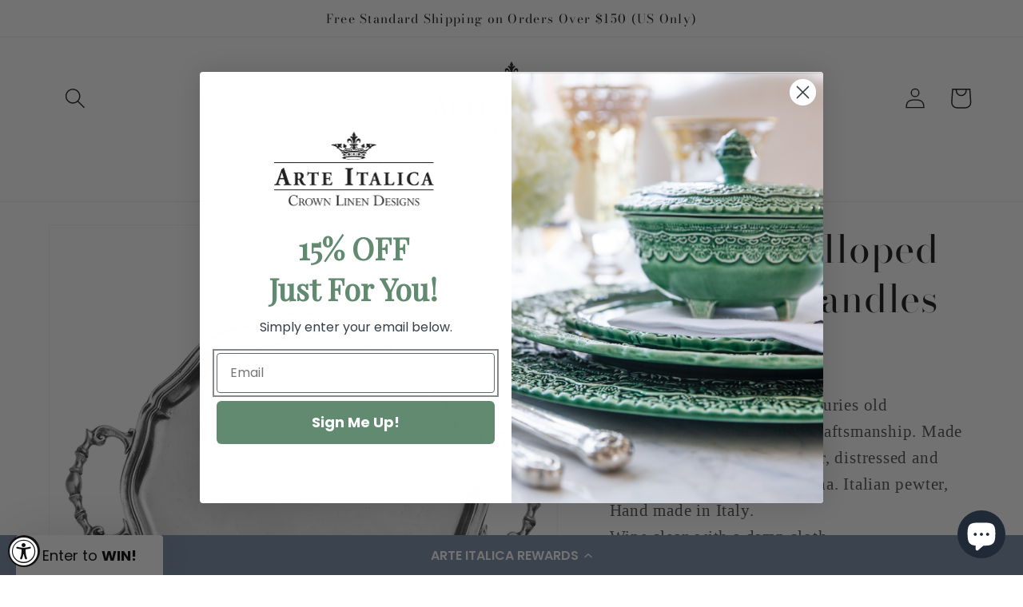

--- FILE ---
content_type: text/html; charset=utf-8
request_url: https://www.arteitalica.com/products/vintage-scalloped-tray-with-handles
body_size: 47450
content:
<!doctype html>
<html class="no-js" lang="en">
  <head>
<!--LOOMI SDK-->
<!--DO NOT EDIT-->
<link rel="preconnect"  href="https://live.visually-io.com/" crossorigin data-em-disable>
<link rel="dns-prefetch" href="https://live.visually-io.com/" data-em-disable>
<script>
    (()=> {
        const env = 2;
        var store = "arteitalica.myshopify.com";
        var alias = store.replace(".myshopify.com", "").replaceAll("-", "_").toUpperCase();
        var jitsuKey =  "js.58451558582";
        window.loomi_ctx = {...(window.loomi_ctx || {}),storeAlias:alias,jitsuKey,env};
        
        
    
	
	var product = {};
	var variants = [];
	
	variants.push({id:41259873239222,policy:"deny",price:42000,iq:1});
	
	product.variants = variants;
	product.oos = !true;
	product.price = 42000 ;
	window.loomi_ctx.current_product=product;
	window.loomi_ctx.productId=6877539565750;
	window.loomi_ctx.variantId = 41259873239222;
	
    })()
</script>
<link href="https://live.visually-io.com/widgets/vsly-preact.min.js?k=js.58451558582&e=2&s=ARTEITALICA" rel="preload" as="script" data-em-disable>
<script type="text/javascript" src="https://live.visually-io.com/widgets/vsly-preact.min.js?k=js.58451558582&e=2&s=ARTEITALICA" data-em-disable></script>
<link href="https://live.visually-io.com/cf/ARTEITALICA.js" rel="preload" as="script" data-em-disable>
<link href="https://live.visually-io.com/v/visually.js" rel="preload" as="script" data-em-disable>
<script type="text/javascript" src="https://live.visually-io.com/cf/ARTEITALICA.js" data-em-disable></script>
<script type="text/javascript" src="https://live.visually-io.com/v/visually.js" data-em-disable></script>
<script defer type="text/javascript" src="https://live.visually-io.com/v/visually-a.js" data-em-disable></script>
<!--LOOMI SDK-->

<link href="//www.arteitalica.com/cdn/shop/t/249/assets/tiny.content.min.css?35581" rel="stylesheet" type="text/css" media="all" />
<script>
window.KiwiSizing = window.KiwiSizing === undefined ? {} : window.KiwiSizing;
KiwiSizing.shop = "arteitalica.myshopify.com";


KiwiSizing.data = {
  collections: "293461917878,366823768246,372735770806,299537268918,299685937334,313751830710,283627684022,283628208310,283625717942,286246174902,284400025782",
  tags: "import_2021_07_16_172625,pewter,platter,Serveware,Serveware\/Pewter,Serveware\/Platters \u0026 Trays,Shop By Collection\/Vintage Pewter,tray,vintage",
  product: "6877539565750",
  vendor: "Arte Italica",
  type: "Serving Platters",
  title: "Vintage Scalloped Tray with Handles",
  images: ["\/\/www.arteitalica.com\/cdn\/shop\/files\/silo_08312509-5e9c-41ed-a15f-b4d907bfc6e6.jpg?v=1694107665","\/\/www.arteitalica.com\/cdn\/shop\/files\/AutumnDrinkTwo-7.jpg?v=1694107665","\/\/www.arteitalica.com\/cdn\/shop\/files\/NataleTablesD2-15.jpg?v=1694107665","\/\/www.arteitalica.com\/cdn\/shop\/files\/PewterStoryb.jpg?v=1694107665","\/\/www.arteitalica.com\/cdn\/shop\/files\/Untitled-1_ee67f11c-de20-431b-8b47-62d7d660c44e.jpg?v=1694107664","\/\/www.arteitalica.com\/cdn\/shop\/files\/untitled-95.jpg?v=1694107661"],
  options: [{"name":"Title","position":1,"values":["Default Title"]}],
  variants: [{"id":41259873239222,"title":"Default Title","option1":"Default Title","option2":null,"option3":null,"sku":"VIN3630","requires_shipping":true,"taxable":true,"featured_image":null,"available":true,"name":"Vintage Scalloped Tray with Handles","public_title":null,"options":["Default Title"],"price":42000,"weight":2268,"compare_at_price":42000,"inventory_management":"shopify","barcode":"814639000658","requires_selling_plan":false,"selling_plan_allocations":[]}],
};

</script>
    <meta charset="utf-8">
    <meta http-equiv="X-UA-Compatible" content="IE=edge">
    <meta name="viewport" content="width=device-width,initial-scale=1">
    <meta name="theme-color" content="">
    <link rel="canonical" href="https://www.arteitalica.com/products/vintage-scalloped-tray-with-handles">
    <link rel="preconnect" href="https://cdn.shopify.com" crossorigin><link rel="icon" type="image/png" href="//www.arteitalica.com/cdn/shop/files/favicon.png?crop=center&height=32&v=1684260533&width=32"><link rel="preconnect" href="https://fonts.shopifycdn.com" crossorigin><title>
      Vintage Scalloped Tray with Handles
 &ndash; Arte Italica</title>

    
      <meta name="description" content="This pewter tray utilizes centuries old techniques and fine Italian craftsmanship. Made with the finest quality pewter, distressed and hand-finished for a rich patina. Italian pewter, Hand made in Italy. Wipe clean with a damp cloth.17&quot; L X 13&quot; WExplore the rest of the Vintage Pewter Collection">
    

    

<meta property="og:site_name" content="Arte Italica">
<meta property="og:url" content="https://www.arteitalica.com/products/vintage-scalloped-tray-with-handles">
<meta property="og:title" content="Vintage Scalloped Tray with Handles">
<meta property="og:type" content="product">
<meta property="og:description" content="This pewter tray utilizes centuries old techniques and fine Italian craftsmanship. Made with the finest quality pewter, distressed and hand-finished for a rich patina. Italian pewter, Hand made in Italy. Wipe clean with a damp cloth.17&quot; L X 13&quot; WExplore the rest of the Vintage Pewter Collection"><meta property="og:image" content="http://www.arteitalica.com/cdn/shop/files/silo_08312509-5e9c-41ed-a15f-b4d907bfc6e6.jpg?v=1694107665">
  <meta property="og:image:secure_url" content="https://www.arteitalica.com/cdn/shop/files/silo_08312509-5e9c-41ed-a15f-b4d907bfc6e6.jpg?v=1694107665">
  <meta property="og:image:width" content="1200">
  <meta property="og:image:height" content="1200"><meta property="og:price:amount" content="420.00">
  <meta property="og:price:currency" content="USD"><meta name="twitter:card" content="summary_large_image">
<meta name="twitter:title" content="Vintage Scalloped Tray with Handles">
<meta name="twitter:description" content="This pewter tray utilizes centuries old techniques and fine Italian craftsmanship. Made with the finest quality pewter, distressed and hand-finished for a rich patina. Italian pewter, Hand made in Italy. Wipe clean with a damp cloth.17&quot; L X 13&quot; WExplore the rest of the Vintage Pewter Collection">


    
    <link href="//www.arteitalica.com/cdn/shop/t/249/assets/tailwind.css?v=116177345349159367381767832297" rel="stylesheet" type="text/css" media="all" />
    
    <script src="//www.arteitalica.com/cdn/shop/t/249/assets/constants.js?v=95358004781563950421767832297" defer="defer"></script>
    <script src="//www.arteitalica.com/cdn/shop/t/249/assets/pubsub.js?v=2921868252632587581767832297" defer="defer"></script>
    <script src="//www.arteitalica.com/cdn/shop/t/249/assets/global.js?v=127210358271191040921767832297" defer="defer"></script>



    <!-- GTM -->
      <script>(function(w,d,s,l,i){w[l]=w[l]||[];w[l].push({'gtm.start':
      new Date().getTime(),event:'gtm.js'});var f=d.getElementsByTagName(s)[0],
      j=d.createElement(s),dl=l!='dataLayer'?'&l='+l:'';j.async=true;j.src=
      'https://www.googletagmanager.com/gtm.js?id='+i+dl;f.parentNode.insertBefore(j,f);
      })(window,document,'script','dataLayer','GTM-WFHRS56');</script>
    <!-- End GTM -->




    <script>window.performance && window.performance.mark && window.performance.mark('shopify.content_for_header.start');</script><meta name="google-site-verification" content="ukUPv7mCQTHCCv-y-Q6RNMtoPD75HjZ-NtD8Qk1IY6U">
<meta name="facebook-domain-verification" content="qijni8e24dxy0jhcpypmxjohkt4ebn">
<meta id="shopify-digital-wallet" name="shopify-digital-wallet" content="/58451558582/digital_wallets/dialog">
<meta name="shopify-checkout-api-token" content="530144ee531f480a30d6874dcf120078">
<meta id="in-context-paypal-metadata" data-shop-id="58451558582" data-venmo-supported="true" data-environment="production" data-locale="en_US" data-paypal-v4="true" data-currency="USD">
<link rel="alternate" hreflang="x-default" href="https://www.arteitalica.com/products/vintage-scalloped-tray-with-handles">
<link rel="alternate" hreflang="en" href="https://www.arteitalica.com/products/vintage-scalloped-tray-with-handles">
<link rel="alternate" hreflang="en-CA" href="https://www.arteitalica.com/en-ca/products/vintage-scalloped-tray-with-handles">
<link rel="alternate" hreflang="fr-CA" href="https://www.arteitalica.com/fr-ca/products/vintage-scalloped-tray-with-handles">
<link rel="alternate" hreflang="de-DE" href="https://www.arteitalica.com/de-de/products/vintage-scalloped-tray-with-handles">
<link rel="alternate" hreflang="en-DE" href="https://www.arteitalica.com/en-de/products/vintage-scalloped-tray-with-handles">
<link rel="alternate" hreflang="en-KR" href="https://www.arteitalica.com/en-kr/products/vintage-scalloped-tray-with-handles">
<link rel="alternate" hreflang="en-GB" href="https://www.arteitalica.com/en-gb/products/vintage-scalloped-tray-with-handles">
<link rel="alternate" hreflang="fr-FR" href="https://www.arteitalica.com/fr-fr/products/vintage-scalloped-tray-with-handles">
<link rel="alternate" hreflang="en-FR" href="https://www.arteitalica.com/en-fr/products/vintage-scalloped-tray-with-handles">
<link rel="alternate" hreflang="en-NZ" href="https://www.arteitalica.com/en-nz/products/vintage-scalloped-tray-with-handles">
<link rel="alternate" hreflang="en-AU" href="https://www.arteitalica.com/en-au/products/vintage-scalloped-tray-with-handles">
<link rel="alternate" hreflang="en-NL" href="https://www.arteitalica.com/en-nl/products/vintage-scalloped-tray-with-handles">
<link rel="alternate" type="application/json+oembed" href="https://www.arteitalica.com/products/vintage-scalloped-tray-with-handles.oembed">
<script async="async" src="/checkouts/internal/preloads.js?locale=en-US"></script>
<link rel="preconnect" href="https://shop.app" crossorigin="anonymous">
<script async="async" src="https://shop.app/checkouts/internal/preloads.js?locale=en-US&shop_id=58451558582" crossorigin="anonymous"></script>
<script id="apple-pay-shop-capabilities" type="application/json">{"shopId":58451558582,"countryCode":"US","currencyCode":"USD","merchantCapabilities":["supports3DS"],"merchantId":"gid:\/\/shopify\/Shop\/58451558582","merchantName":"Arte Italica","requiredBillingContactFields":["postalAddress","email","phone"],"requiredShippingContactFields":["postalAddress","email","phone"],"shippingType":"shipping","supportedNetworks":["visa","masterCard","amex","discover","elo","jcb"],"total":{"type":"pending","label":"Arte Italica","amount":"1.00"},"shopifyPaymentsEnabled":true,"supportsSubscriptions":true}</script>
<script id="shopify-features" type="application/json">{"accessToken":"530144ee531f480a30d6874dcf120078","betas":["rich-media-storefront-analytics"],"domain":"www.arteitalica.com","predictiveSearch":true,"shopId":58451558582,"locale":"en"}</script>
<script>var Shopify = Shopify || {};
Shopify.shop = "arteitalica.myshopify.com";
Shopify.locale = "en";
Shopify.currency = {"active":"USD","rate":"1.0"};
Shopify.country = "US";
Shopify.theme = {"name":"January","id":146802311350,"schema_name":"Dawn","schema_version":"9.0.0","theme_store_id":null,"role":"main"};
Shopify.theme.handle = "null";
Shopify.theme.style = {"id":null,"handle":null};
Shopify.cdnHost = "www.arteitalica.com/cdn";
Shopify.routes = Shopify.routes || {};
Shopify.routes.root = "/";</script>
<script type="module">!function(o){(o.Shopify=o.Shopify||{}).modules=!0}(window);</script>
<script>!function(o){function n(){var o=[];function n(){o.push(Array.prototype.slice.apply(arguments))}return n.q=o,n}var t=o.Shopify=o.Shopify||{};t.loadFeatures=n(),t.autoloadFeatures=n()}(window);</script>
<script>
  window.ShopifyPay = window.ShopifyPay || {};
  window.ShopifyPay.apiHost = "shop.app\/pay";
  window.ShopifyPay.redirectState = null;
</script>
<script id="shop-js-analytics" type="application/json">{"pageType":"product"}</script>
<script defer="defer" async type="module" src="//www.arteitalica.com/cdn/shopifycloud/shop-js/modules/v2/client.init-shop-cart-sync_IZsNAliE.en.esm.js"></script>
<script defer="defer" async type="module" src="//www.arteitalica.com/cdn/shopifycloud/shop-js/modules/v2/chunk.common_0OUaOowp.esm.js"></script>
<script type="module">
  await import("//www.arteitalica.com/cdn/shopifycloud/shop-js/modules/v2/client.init-shop-cart-sync_IZsNAliE.en.esm.js");
await import("//www.arteitalica.com/cdn/shopifycloud/shop-js/modules/v2/chunk.common_0OUaOowp.esm.js");

  window.Shopify.SignInWithShop?.initShopCartSync?.({"fedCMEnabled":true,"windoidEnabled":true});

</script>
<script defer="defer" async type="module" src="//www.arteitalica.com/cdn/shopifycloud/shop-js/modules/v2/client.payment-terms_CNlwjfZz.en.esm.js"></script>
<script defer="defer" async type="module" src="//www.arteitalica.com/cdn/shopifycloud/shop-js/modules/v2/chunk.common_0OUaOowp.esm.js"></script>
<script defer="defer" async type="module" src="//www.arteitalica.com/cdn/shopifycloud/shop-js/modules/v2/chunk.modal_CGo_dVj3.esm.js"></script>
<script type="module">
  await import("//www.arteitalica.com/cdn/shopifycloud/shop-js/modules/v2/client.payment-terms_CNlwjfZz.en.esm.js");
await import("//www.arteitalica.com/cdn/shopifycloud/shop-js/modules/v2/chunk.common_0OUaOowp.esm.js");
await import("//www.arteitalica.com/cdn/shopifycloud/shop-js/modules/v2/chunk.modal_CGo_dVj3.esm.js");

  
</script>
<script>
  window.Shopify = window.Shopify || {};
  if (!window.Shopify.featureAssets) window.Shopify.featureAssets = {};
  window.Shopify.featureAssets['shop-js'] = {"shop-cart-sync":["modules/v2/client.shop-cart-sync_DLOhI_0X.en.esm.js","modules/v2/chunk.common_0OUaOowp.esm.js"],"init-fed-cm":["modules/v2/client.init-fed-cm_C6YtU0w6.en.esm.js","modules/v2/chunk.common_0OUaOowp.esm.js"],"shop-button":["modules/v2/client.shop-button_BCMx7GTG.en.esm.js","modules/v2/chunk.common_0OUaOowp.esm.js"],"shop-cash-offers":["modules/v2/client.shop-cash-offers_BT26qb5j.en.esm.js","modules/v2/chunk.common_0OUaOowp.esm.js","modules/v2/chunk.modal_CGo_dVj3.esm.js"],"init-windoid":["modules/v2/client.init-windoid_B9PkRMql.en.esm.js","modules/v2/chunk.common_0OUaOowp.esm.js"],"init-shop-email-lookup-coordinator":["modules/v2/client.init-shop-email-lookup-coordinator_DZkqjsbU.en.esm.js","modules/v2/chunk.common_0OUaOowp.esm.js"],"shop-toast-manager":["modules/v2/client.shop-toast-manager_Di2EnuM7.en.esm.js","modules/v2/chunk.common_0OUaOowp.esm.js"],"shop-login-button":["modules/v2/client.shop-login-button_BtqW_SIO.en.esm.js","modules/v2/chunk.common_0OUaOowp.esm.js","modules/v2/chunk.modal_CGo_dVj3.esm.js"],"avatar":["modules/v2/client.avatar_BTnouDA3.en.esm.js"],"pay-button":["modules/v2/client.pay-button_CWa-C9R1.en.esm.js","modules/v2/chunk.common_0OUaOowp.esm.js"],"init-shop-cart-sync":["modules/v2/client.init-shop-cart-sync_IZsNAliE.en.esm.js","modules/v2/chunk.common_0OUaOowp.esm.js"],"init-customer-accounts":["modules/v2/client.init-customer-accounts_DenGwJTU.en.esm.js","modules/v2/client.shop-login-button_BtqW_SIO.en.esm.js","modules/v2/chunk.common_0OUaOowp.esm.js","modules/v2/chunk.modal_CGo_dVj3.esm.js"],"init-shop-for-new-customer-accounts":["modules/v2/client.init-shop-for-new-customer-accounts_JdHXxpS9.en.esm.js","modules/v2/client.shop-login-button_BtqW_SIO.en.esm.js","modules/v2/chunk.common_0OUaOowp.esm.js","modules/v2/chunk.modal_CGo_dVj3.esm.js"],"init-customer-accounts-sign-up":["modules/v2/client.init-customer-accounts-sign-up_D6__K_p8.en.esm.js","modules/v2/client.shop-login-button_BtqW_SIO.en.esm.js","modules/v2/chunk.common_0OUaOowp.esm.js","modules/v2/chunk.modal_CGo_dVj3.esm.js"],"checkout-modal":["modules/v2/client.checkout-modal_C_ZQDY6s.en.esm.js","modules/v2/chunk.common_0OUaOowp.esm.js","modules/v2/chunk.modal_CGo_dVj3.esm.js"],"shop-follow-button":["modules/v2/client.shop-follow-button_XetIsj8l.en.esm.js","modules/v2/chunk.common_0OUaOowp.esm.js","modules/v2/chunk.modal_CGo_dVj3.esm.js"],"lead-capture":["modules/v2/client.lead-capture_DvA72MRN.en.esm.js","modules/v2/chunk.common_0OUaOowp.esm.js","modules/v2/chunk.modal_CGo_dVj3.esm.js"],"shop-login":["modules/v2/client.shop-login_ClXNxyh6.en.esm.js","modules/v2/chunk.common_0OUaOowp.esm.js","modules/v2/chunk.modal_CGo_dVj3.esm.js"],"payment-terms":["modules/v2/client.payment-terms_CNlwjfZz.en.esm.js","modules/v2/chunk.common_0OUaOowp.esm.js","modules/v2/chunk.modal_CGo_dVj3.esm.js"]};
</script>
<script>(function() {
  var isLoaded = false;
  function asyncLoad() {
    if (isLoaded) return;
    isLoaded = true;
    var urls = ["https:\/\/cdn1.stamped.io\/files\/widget.min.js?shop=arteitalica.myshopify.com","https:\/\/app.kiwisizing.com\/web\/js\/dist\/kiwiSizing\/plugin\/SizingPlugin.prod.js?v=330\u0026shop=arteitalica.myshopify.com","https:\/\/static.klaviyo.com\/onsite\/js\/Y5mMmE\/klaviyo.js?company_id=Y5mMmE\u0026shop=arteitalica.myshopify.com","https:\/\/tools.luckyorange.com\/core\/lo.js?site-id=e384068e\u0026shop=arteitalica.myshopify.com","https:\/\/storage.nfcube.com\/instafeed-c2d467a1ffa8631c1f555eb2de645800.js?shop=arteitalica.myshopify.com","https:\/\/shopify-extension.getredo.com\/main.js?widget_id=9nza05gyaplft62\u0026shop=arteitalica.myshopify.com","https:\/\/cdn.rebuyengine.com\/onsite\/js\/rebuy.js?shop=arteitalica.myshopify.com","https:\/\/chat-widget.getredo.com\/widget.js?widgetId=9nza05gyaplft62\u0026shop=arteitalica.myshopify.com"];
    for (var i = 0; i < urls.length; i++) {
      var s = document.createElement('script');
      s.type = 'text/javascript';
      s.async = true;
      s.src = urls[i];
      var x = document.getElementsByTagName('script')[0];
      x.parentNode.insertBefore(s, x);
    }
  };
  if(window.attachEvent) {
    window.attachEvent('onload', asyncLoad);
  } else {
    window.addEventListener('load', asyncLoad, false);
  }
})();</script>
<script id="__st">var __st={"a":58451558582,"offset":-18000,"reqid":"87a67db5-4306-47fd-9079-2a85b81328ef-1768364206","pageurl":"www.arteitalica.com\/products\/vintage-scalloped-tray-with-handles","u":"f441f3dc8637","p":"product","rtyp":"product","rid":6877539565750};</script>
<script>window.ShopifyPaypalV4VisibilityTracking = true;</script>
<script id="captcha-bootstrap">!function(){'use strict';const t='contact',e='account',n='new_comment',o=[[t,t],['blogs',n],['comments',n],[t,'customer']],c=[[e,'customer_login'],[e,'guest_login'],[e,'recover_customer_password'],[e,'create_customer']],r=t=>t.map((([t,e])=>`form[action*='/${t}']:not([data-nocaptcha='true']) input[name='form_type'][value='${e}']`)).join(','),a=t=>()=>t?[...document.querySelectorAll(t)].map((t=>t.form)):[];function s(){const t=[...o],e=r(t);return a(e)}const i='password',u='form_key',d=['recaptcha-v3-token','g-recaptcha-response','h-captcha-response',i],f=()=>{try{return window.sessionStorage}catch{return}},m='__shopify_v',_=t=>t.elements[u];function p(t,e,n=!1){try{const o=window.sessionStorage,c=JSON.parse(o.getItem(e)),{data:r}=function(t){const{data:e,action:n}=t;return t[m]||n?{data:e,action:n}:{data:t,action:n}}(c);for(const[e,n]of Object.entries(r))t.elements[e]&&(t.elements[e].value=n);n&&o.removeItem(e)}catch(o){console.error('form repopulation failed',{error:o})}}const l='form_type',E='cptcha';function T(t){t.dataset[E]=!0}const w=window,h=w.document,L='Shopify',v='ce_forms',y='captcha';let A=!1;((t,e)=>{const n=(g='f06e6c50-85a8-45c8-87d0-21a2b65856fe',I='https://cdn.shopify.com/shopifycloud/storefront-forms-hcaptcha/ce_storefront_forms_captcha_hcaptcha.v1.5.2.iife.js',D={infoText:'Protected by hCaptcha',privacyText:'Privacy',termsText:'Terms'},(t,e,n)=>{const o=w[L][v],c=o.bindForm;if(c)return c(t,g,e,D).then(n);var r;o.q.push([[t,g,e,D],n]),r=I,A||(h.body.append(Object.assign(h.createElement('script'),{id:'captcha-provider',async:!0,src:r})),A=!0)});var g,I,D;w[L]=w[L]||{},w[L][v]=w[L][v]||{},w[L][v].q=[],w[L][y]=w[L][y]||{},w[L][y].protect=function(t,e){n(t,void 0,e),T(t)},Object.freeze(w[L][y]),function(t,e,n,w,h,L){const[v,y,A,g]=function(t,e,n){const i=e?o:[],u=t?c:[],d=[...i,...u],f=r(d),m=r(i),_=r(d.filter((([t,e])=>n.includes(e))));return[a(f),a(m),a(_),s()]}(w,h,L),I=t=>{const e=t.target;return e instanceof HTMLFormElement?e:e&&e.form},D=t=>v().includes(t);t.addEventListener('submit',(t=>{const e=I(t);if(!e)return;const n=D(e)&&!e.dataset.hcaptchaBound&&!e.dataset.recaptchaBound,o=_(e),c=g().includes(e)&&(!o||!o.value);(n||c)&&t.preventDefault(),c&&!n&&(function(t){try{if(!f())return;!function(t){const e=f();if(!e)return;const n=_(t);if(!n)return;const o=n.value;o&&e.removeItem(o)}(t);const e=Array.from(Array(32),(()=>Math.random().toString(36)[2])).join('');!function(t,e){_(t)||t.append(Object.assign(document.createElement('input'),{type:'hidden',name:u})),t.elements[u].value=e}(t,e),function(t,e){const n=f();if(!n)return;const o=[...t.querySelectorAll(`input[type='${i}']`)].map((({name:t})=>t)),c=[...d,...o],r={};for(const[a,s]of new FormData(t).entries())c.includes(a)||(r[a]=s);n.setItem(e,JSON.stringify({[m]:1,action:t.action,data:r}))}(t,e)}catch(e){console.error('failed to persist form',e)}}(e),e.submit())}));const S=(t,e)=>{t&&!t.dataset[E]&&(n(t,e.some((e=>e===t))),T(t))};for(const o of['focusin','change'])t.addEventListener(o,(t=>{const e=I(t);D(e)&&S(e,y())}));const B=e.get('form_key'),M=e.get(l),P=B&&M;t.addEventListener('DOMContentLoaded',(()=>{const t=y();if(P)for(const e of t)e.elements[l].value===M&&p(e,B);[...new Set([...A(),...v().filter((t=>'true'===t.dataset.shopifyCaptcha))])].forEach((e=>S(e,t)))}))}(h,new URLSearchParams(w.location.search),n,t,e,['guest_login'])})(!0,!0)}();</script>
<script integrity="sha256-4kQ18oKyAcykRKYeNunJcIwy7WH5gtpwJnB7kiuLZ1E=" data-source-attribution="shopify.loadfeatures" defer="defer" src="//www.arteitalica.com/cdn/shopifycloud/storefront/assets/storefront/load_feature-a0a9edcb.js" crossorigin="anonymous"></script>
<script crossorigin="anonymous" defer="defer" src="//www.arteitalica.com/cdn/shopifycloud/storefront/assets/shopify_pay/storefront-65b4c6d7.js?v=20250812"></script>
<script data-source-attribution="shopify.dynamic_checkout.dynamic.init">var Shopify=Shopify||{};Shopify.PaymentButton=Shopify.PaymentButton||{isStorefrontPortableWallets:!0,init:function(){window.Shopify.PaymentButton.init=function(){};var t=document.createElement("script");t.src="https://www.arteitalica.com/cdn/shopifycloud/portable-wallets/latest/portable-wallets.en.js",t.type="module",document.head.appendChild(t)}};
</script>
<script data-source-attribution="shopify.dynamic_checkout.buyer_consent">
  function portableWalletsHideBuyerConsent(e){var t=document.getElementById("shopify-buyer-consent"),n=document.getElementById("shopify-subscription-policy-button");t&&n&&(t.classList.add("hidden"),t.setAttribute("aria-hidden","true"),n.removeEventListener("click",e))}function portableWalletsShowBuyerConsent(e){var t=document.getElementById("shopify-buyer-consent"),n=document.getElementById("shopify-subscription-policy-button");t&&n&&(t.classList.remove("hidden"),t.removeAttribute("aria-hidden"),n.addEventListener("click",e))}window.Shopify?.PaymentButton&&(window.Shopify.PaymentButton.hideBuyerConsent=portableWalletsHideBuyerConsent,window.Shopify.PaymentButton.showBuyerConsent=portableWalletsShowBuyerConsent);
</script>
<script data-source-attribution="shopify.dynamic_checkout.cart.bootstrap">document.addEventListener("DOMContentLoaded",(function(){function t(){return document.querySelector("shopify-accelerated-checkout-cart, shopify-accelerated-checkout")}if(t())Shopify.PaymentButton.init();else{new MutationObserver((function(e,n){t()&&(Shopify.PaymentButton.init(),n.disconnect())})).observe(document.body,{childList:!0,subtree:!0})}}));
</script>
<link id="shopify-accelerated-checkout-styles" rel="stylesheet" media="screen" href="https://www.arteitalica.com/cdn/shopifycloud/portable-wallets/latest/accelerated-checkout-backwards-compat.css" crossorigin="anonymous">
<style id="shopify-accelerated-checkout-cart">
        #shopify-buyer-consent {
  margin-top: 1em;
  display: inline-block;
  width: 100%;
}

#shopify-buyer-consent.hidden {
  display: none;
}

#shopify-subscription-policy-button {
  background: none;
  border: none;
  padding: 0;
  text-decoration: underline;
  font-size: inherit;
  cursor: pointer;
}

#shopify-subscription-policy-button::before {
  box-shadow: none;
}

      </style>
<script id="sections-script" data-sections="header" defer="defer" src="//www.arteitalica.com/cdn/shop/t/249/compiled_assets/scripts.js?35581"></script>
<script>window.performance && window.performance.mark && window.performance.mark('shopify.content_for_header.end');</script>


    <style data-shopify>
      
      
      
      
      @font-face {
  font-family: "Bodoni Moda";
  font-weight: 400;
  font-style: normal;
  font-display: swap;
  src: url("//www.arteitalica.com/cdn/fonts/bodoni_moda/bodonimoda_n4.025af1859727a91866b3c708393a6dc972156491.woff2") format("woff2"),
       url("//www.arteitalica.com/cdn/fonts/bodoni_moda/bodonimoda_n4.aebb4417dfed0dc5ec4a330249c3862add089916.woff") format("woff");
}


      :root {
        --font-body-family: "New York", Iowan Old Style, Apple Garamond, Baskerville, Times New Roman, Droid Serif, Times, Source Serif Pro, serif, Apple Color Emoji, Segoe UI Emoji, Segoe UI Symbol;
        --font-body-style: normal;
        --font-body-weight: 400;
        --font-body-weight-bold: 700;

        --font-heading-family: "Bodoni Moda", serif;
        --font-heading-style: normal;
        --font-heading-weight: 400;

        --font-body-scale: 1.3;
        --font-heading-scale: 0.9230769230769231;

        --color-base-text: 18, 18, 18;
        --color-shadow: 18, 18, 18;
        --color-base-background-1: 255, 255, 255;
        --color-base-background-2: 243, 243, 243;
        --color-base-solid-button-labels: 255, 255, 255;
        --color-base-outline-button-labels: 18, 18, 18;
        --color-base-accent-1: 18, 18, 18;
        --color-base-accent-2: 18, 18, 18;
        --payment-terms-background-color: #ffffff;

        --gradient-base-background-1: #ffffff;
        --gradient-base-background-2: #f3f3f3;
        --gradient-base-accent-1: #121212;
        --gradient-base-accent-2: #121212;

        --media-padding: px;
        --media-border-opacity: 0.05;
        --media-border-width: 1px;
        --media-radius: 0px;
        --media-shadow-opacity: 0.0;
        --media-shadow-horizontal-offset: 0px;
        --media-shadow-vertical-offset: 0px;
        --media-shadow-blur-radius: 5px;
        --media-shadow-visible: 0;

        --page-width: 120rem;
        --page-width-margin: 0rem;

        --product-card-image-padding: 0.0rem;
        --product-card-corner-radius: 0.0rem;
        --product-card-text-alignment: left;
        --product-card-border-width: 0.0rem;
        --product-card-border-opacity: 0.1;
        --product-card-shadow-opacity: 0.0;
        --product-card-shadow-visible: 0;
        --product-card-shadow-horizontal-offset: 0.0rem;
        --product-card-shadow-vertical-offset: 0.4rem;
        --product-card-shadow-blur-radius: 0.5rem;

        --collection-card-image-padding: 0.0rem;
        --collection-card-corner-radius: 0.0rem;
        --collection-card-text-alignment: left;
        --collection-card-border-width: 0.0rem;
        --collection-card-border-opacity: 0.1;
        --collection-card-shadow-opacity: 0.0;
        --collection-card-shadow-visible: 0;
        --collection-card-shadow-horizontal-offset: 0.0rem;
        --collection-card-shadow-vertical-offset: 0.4rem;
        --collection-card-shadow-blur-radius: 0.5rem;

        --blog-card-image-padding: 0.0rem;
        --blog-card-corner-radius: 0.0rem;
        --blog-card-text-alignment: left;
        --blog-card-border-width: 0.0rem;
        --blog-card-border-opacity: 0.1;
        --blog-card-shadow-opacity: 0.0;
        --blog-card-shadow-visible: 0;
        --blog-card-shadow-horizontal-offset: 0.0rem;
        --blog-card-shadow-vertical-offset: 0.4rem;
        --blog-card-shadow-blur-radius: 0.5rem;

        --badge-corner-radius: 4.0rem;

        --popup-border-width: 1px;
        --popup-border-opacity: 0.1;
        --popup-corner-radius: 0px;
        --popup-shadow-opacity: 0.0;
        --popup-shadow-horizontal-offset: 0px;
        --popup-shadow-vertical-offset: 4px;
        --popup-shadow-blur-radius: 5px;

        --drawer-border-width: 1px;
        --drawer-border-opacity: 0.1;
        --drawer-shadow-opacity: 0.0;
        --drawer-shadow-horizontal-offset: 0px;
        --drawer-shadow-vertical-offset: 4px;
        --drawer-shadow-blur-radius: 5px;

        --spacing-sections-desktop: 0px;
        --spacing-sections-mobile: 0px;

        --grid-desktop-vertical-spacing: 8px;
        --grid-desktop-horizontal-spacing: 8px;
        --grid-mobile-vertical-spacing: 4px;
        --grid-mobile-horizontal-spacing: 4px;

        --text-boxes-border-opacity: 0.1;
        --text-boxes-border-width: 0px;
        --text-boxes-radius: 0px;
        --text-boxes-shadow-opacity: 0.0;
        --text-boxes-shadow-visible: 0;
        --text-boxes-shadow-horizontal-offset: 0px;
        --text-boxes-shadow-vertical-offset: 4px;
        --text-boxes-shadow-blur-radius: 5px;

        --buttons-radius: 0px;
        --buttons-radius-outset: 0px;
        --buttons-border-width: 1px;
        --buttons-border-opacity: 1.0;
        --buttons-shadow-opacity: 0.0;
        --buttons-shadow-visible: 0;
        --buttons-shadow-horizontal-offset: 0px;
        --buttons-shadow-vertical-offset: 4px;
        --buttons-shadow-blur-radius: 5px;
        --buttons-border-offset: 0px;

        --inputs-radius: 0px;
        --inputs-border-width: 1px;
        --inputs-border-opacity: 0.55;
        --inputs-shadow-opacity: 0.0;
        --inputs-shadow-horizontal-offset: 0px;
        --inputs-margin-offset: 0px;
        --inputs-shadow-vertical-offset: 4px;
        --inputs-shadow-blur-radius: 5px;
        --inputs-radius-outset: 0px;

        --variant-pills-radius: 40px;
        --variant-pills-border-width: 1px;
        --variant-pills-border-opacity: 0.55;
        --variant-pills-shadow-opacity: 0.0;
        --variant-pills-shadow-horizontal-offset: 0px;
        --variant-pills-shadow-vertical-offset: 4px;
        --variant-pills-shadow-blur-radius: 5px;
      }

      *,
      *::before,
      *::after {
        box-sizing: inherit;
      }

      html {
        box-sizing: border-box;
        font-size: calc(var(--font-body-scale) * 62.5%);
        height: 100%;
      }

      body {
        display: grid;
        grid-template-rows: auto auto 1fr auto;
        grid-template-columns: 100%;
        min-height: 100%;
        margin: 0;
        font-size: 1.5rem;
        letter-spacing: 0.06rem;
        line-height: calc(1 + 0.8 / var(--font-body-scale));
        font-family: var(--font-body-family);
        font-style: var(--font-body-style);
        font-weight: var(--font-body-weight);
      }

      @media screen and (min-width: 750px) {
        body {
          font-size: 1.6rem;
        }
      }

    </style>

    <link href="//www.arteitalica.com/cdn/shop/t/249/assets/base.css?v=85345311720420513801767832297" rel="stylesheet" type="text/css" media="all" />
<link rel="preload" as="font" href="//www.arteitalica.com/cdn/fonts/bodoni_moda/bodonimoda_n4.025af1859727a91866b3c708393a6dc972156491.woff2" type="font/woff2" crossorigin><link rel="stylesheet" href="//www.arteitalica.com/cdn/shop/t/249/assets/component-predictive-search.css?v=107375021029057599941767832297" media="print" onload="this.media='all'"><script>document.documentElement.className = document.documentElement.className.replace('no-js', 'js');
    if (Shopify.designMode) {
      document.documentElement.classList.add('shopify-design-mode');
    }
    </script>

    <!-- Start MyRegistry Javascript -->
<script type='text/javascript' xml='space'> (function() { var as = document.createElement('script'); as.type = 'text/javascript'; as.async = true; as.src = 'https://www.myregistry.com/ScriptPlatform/Shopify/AddToMrButton.js?siteKey=gn_HFjWRQ2PgIQLYdUU_tA2&version=' + (new Date().getTime()); var s = document.getElementsByTagName('script')[0]; s.parentNode.insertBefore(as, s); })(); </script>
<!-- End MyRegistry Javascript -->


<!-- BEGIN app block: shopify://apps/consentmo-gdpr/blocks/gdpr_cookie_consent/4fbe573f-a377-4fea-9801-3ee0858cae41 -->


<!-- END app block --><!-- BEGIN app block: shopify://apps/meteor-mega-menu/blocks/app_embed/9412d6a7-f8f8-4d65-b9ae-2737c2f0f45b -->


    <script>
        window.MeteorMenu = {
            // These will get handled by the Meteor class constructor
            registeredCallbacks: [],
            api: {
                on: (eventName, callback) => {
                    window.MeteorMenu.registeredCallbacks.push([eventName, callback]);
                }
            },
            revisionFileUrl: "\/\/www.arteitalica.com\/cdn\/shop\/files\/meteor-mega-menus.json?v=6994200228562024123",
            storefrontAccessToken: "725022edddd4ced654ea70d689101e5f",
            localeRootPath: "\/",
            languageCode: "en".toUpperCase(),
            countryCode: "US",
            shop: {
                domain: "www.arteitalica.com",
                permanentDomain: "arteitalica.myshopify.com",
                moneyFormat: "${{amount}}",
                currency: "USD"
            },
            options: {
                desktopSelector: "",
                mobileSelector: "",
                disableDesktop: false,
                disableMobile: false,
                navigationLinkSpacing: 16,
                navigationLinkCaretStyle: "outline",
                menuDisplayAnimation: "none",
                menuCenterInViewport: false,
                menuVerticalOffset: 10,
                menuVerticalPadding: 0,
                menuJustifyContent: "flex-start",
                menuFontSize: 16,
                menuFontWeight: "400",
                menuTextTransform: "none",
                menuDisplayAction: "hover",
                menuDisplayDelay: "0",
                externalLinksInNewTab: null,
                mobileBreakpoint: 0,
                addonsEnabled: false
            }
        }
    </script>

<!-- END app block --><!-- BEGIN app block: shopify://apps/pagefly-page-builder/blocks/app-embed/83e179f7-59a0-4589-8c66-c0dddf959200 -->

<!-- BEGIN app snippet: pagefly-cro-ab-testing-main -->







<script>
  ;(function () {
    const url = new URL(window.location)
    const viewParam = url.searchParams.get('view')
    if (viewParam && viewParam.includes('variant-pf-')) {
      url.searchParams.set('pf_v', viewParam)
      url.searchParams.delete('view')
      window.history.replaceState({}, '', url)
    }
  })()
</script>



<script type='module'>
  
  window.PAGEFLY_CRO = window.PAGEFLY_CRO || {}

  window.PAGEFLY_CRO['data_debug'] = {
    original_template_suffix: "all_products",
    allow_ab_test: false,
    ab_test_start_time: 0,
    ab_test_end_time: 0,
    today_date_time: 1768364206000,
  }
  window.PAGEFLY_CRO['GA4'] = { enabled: false}
</script>

<!-- END app snippet -->








  <script src='https://cdn.shopify.com/extensions/019bb4f9-aed6-78a3-be91-e9d44663e6bf/pagefly-page-builder-215/assets/pagefly-helper.js' defer='defer'></script>

  <script src='https://cdn.shopify.com/extensions/019bb4f9-aed6-78a3-be91-e9d44663e6bf/pagefly-page-builder-215/assets/pagefly-general-helper.js' defer='defer'></script>

  <script src='https://cdn.shopify.com/extensions/019bb4f9-aed6-78a3-be91-e9d44663e6bf/pagefly-page-builder-215/assets/pagefly-snap-slider.js' defer='defer'></script>

  <script src='https://cdn.shopify.com/extensions/019bb4f9-aed6-78a3-be91-e9d44663e6bf/pagefly-page-builder-215/assets/pagefly-slideshow-v3.js' defer='defer'></script>

  <script src='https://cdn.shopify.com/extensions/019bb4f9-aed6-78a3-be91-e9d44663e6bf/pagefly-page-builder-215/assets/pagefly-slideshow-v4.js' defer='defer'></script>

  <script src='https://cdn.shopify.com/extensions/019bb4f9-aed6-78a3-be91-e9d44663e6bf/pagefly-page-builder-215/assets/pagefly-glider.js' defer='defer'></script>

  <script src='https://cdn.shopify.com/extensions/019bb4f9-aed6-78a3-be91-e9d44663e6bf/pagefly-page-builder-215/assets/pagefly-slideshow-v1-v2.js' defer='defer'></script>

  <script src='https://cdn.shopify.com/extensions/019bb4f9-aed6-78a3-be91-e9d44663e6bf/pagefly-page-builder-215/assets/pagefly-product-media.js' defer='defer'></script>

  <script src='https://cdn.shopify.com/extensions/019bb4f9-aed6-78a3-be91-e9d44663e6bf/pagefly-page-builder-215/assets/pagefly-product.js' defer='defer'></script>


<script id='pagefly-helper-data' type='application/json'>
  {
    "page_optimization": {
      "assets_prefetching": false
    },
    "elements_asset_mapper": {
      "Accordion": "https://cdn.shopify.com/extensions/019bb4f9-aed6-78a3-be91-e9d44663e6bf/pagefly-page-builder-215/assets/pagefly-accordion.js",
      "Accordion3": "https://cdn.shopify.com/extensions/019bb4f9-aed6-78a3-be91-e9d44663e6bf/pagefly-page-builder-215/assets/pagefly-accordion3.js",
      "CountDown": "https://cdn.shopify.com/extensions/019bb4f9-aed6-78a3-be91-e9d44663e6bf/pagefly-page-builder-215/assets/pagefly-countdown.js",
      "GMap1": "https://cdn.shopify.com/extensions/019bb4f9-aed6-78a3-be91-e9d44663e6bf/pagefly-page-builder-215/assets/pagefly-gmap.js",
      "GMap2": "https://cdn.shopify.com/extensions/019bb4f9-aed6-78a3-be91-e9d44663e6bf/pagefly-page-builder-215/assets/pagefly-gmap.js",
      "GMapBasicV2": "https://cdn.shopify.com/extensions/019bb4f9-aed6-78a3-be91-e9d44663e6bf/pagefly-page-builder-215/assets/pagefly-gmap.js",
      "GMapAdvancedV2": "https://cdn.shopify.com/extensions/019bb4f9-aed6-78a3-be91-e9d44663e6bf/pagefly-page-builder-215/assets/pagefly-gmap.js",
      "HTML.Video": "https://cdn.shopify.com/extensions/019bb4f9-aed6-78a3-be91-e9d44663e6bf/pagefly-page-builder-215/assets/pagefly-htmlvideo.js",
      "HTML.Video2": "https://cdn.shopify.com/extensions/019bb4f9-aed6-78a3-be91-e9d44663e6bf/pagefly-page-builder-215/assets/pagefly-htmlvideo2.js",
      "HTML.Video3": "https://cdn.shopify.com/extensions/019bb4f9-aed6-78a3-be91-e9d44663e6bf/pagefly-page-builder-215/assets/pagefly-htmlvideo2.js",
      "BackgroundVideo": "https://cdn.shopify.com/extensions/019bb4f9-aed6-78a3-be91-e9d44663e6bf/pagefly-page-builder-215/assets/pagefly-htmlvideo2.js",
      "Instagram": "https://cdn.shopify.com/extensions/019bb4f9-aed6-78a3-be91-e9d44663e6bf/pagefly-page-builder-215/assets/pagefly-instagram.js",
      "Instagram2": "https://cdn.shopify.com/extensions/019bb4f9-aed6-78a3-be91-e9d44663e6bf/pagefly-page-builder-215/assets/pagefly-instagram.js",
      "Insta3": "https://cdn.shopify.com/extensions/019bb4f9-aed6-78a3-be91-e9d44663e6bf/pagefly-page-builder-215/assets/pagefly-instagram3.js",
      "Tabs": "https://cdn.shopify.com/extensions/019bb4f9-aed6-78a3-be91-e9d44663e6bf/pagefly-page-builder-215/assets/pagefly-tab.js",
      "Tabs3": "https://cdn.shopify.com/extensions/019bb4f9-aed6-78a3-be91-e9d44663e6bf/pagefly-page-builder-215/assets/pagefly-tab3.js",
      "ProductBox": "https://cdn.shopify.com/extensions/019bb4f9-aed6-78a3-be91-e9d44663e6bf/pagefly-page-builder-215/assets/pagefly-cart.js",
      "FBPageBox2": "https://cdn.shopify.com/extensions/019bb4f9-aed6-78a3-be91-e9d44663e6bf/pagefly-page-builder-215/assets/pagefly-facebook.js",
      "FBLikeButton2": "https://cdn.shopify.com/extensions/019bb4f9-aed6-78a3-be91-e9d44663e6bf/pagefly-page-builder-215/assets/pagefly-facebook.js",
      "TwitterFeed2": "https://cdn.shopify.com/extensions/019bb4f9-aed6-78a3-be91-e9d44663e6bf/pagefly-page-builder-215/assets/pagefly-twitter.js",
      "Paragraph4": "https://cdn.shopify.com/extensions/019bb4f9-aed6-78a3-be91-e9d44663e6bf/pagefly-page-builder-215/assets/pagefly-paragraph4.js",

      "AliReviews": "https://cdn.shopify.com/extensions/019bb4f9-aed6-78a3-be91-e9d44663e6bf/pagefly-page-builder-215/assets/pagefly-3rd-elements.js",
      "BackInStock": "https://cdn.shopify.com/extensions/019bb4f9-aed6-78a3-be91-e9d44663e6bf/pagefly-page-builder-215/assets/pagefly-3rd-elements.js",
      "GloboBackInStock": "https://cdn.shopify.com/extensions/019bb4f9-aed6-78a3-be91-e9d44663e6bf/pagefly-page-builder-215/assets/pagefly-3rd-elements.js",
      "GrowaveWishlist": "https://cdn.shopify.com/extensions/019bb4f9-aed6-78a3-be91-e9d44663e6bf/pagefly-page-builder-215/assets/pagefly-3rd-elements.js",
      "InfiniteOptionsShopPad": "https://cdn.shopify.com/extensions/019bb4f9-aed6-78a3-be91-e9d44663e6bf/pagefly-page-builder-215/assets/pagefly-3rd-elements.js",
      "InkybayProductPersonalizer": "https://cdn.shopify.com/extensions/019bb4f9-aed6-78a3-be91-e9d44663e6bf/pagefly-page-builder-215/assets/pagefly-3rd-elements.js",
      "LimeSpot": "https://cdn.shopify.com/extensions/019bb4f9-aed6-78a3-be91-e9d44663e6bf/pagefly-page-builder-215/assets/pagefly-3rd-elements.js",
      "Loox": "https://cdn.shopify.com/extensions/019bb4f9-aed6-78a3-be91-e9d44663e6bf/pagefly-page-builder-215/assets/pagefly-3rd-elements.js",
      "Opinew": "https://cdn.shopify.com/extensions/019bb4f9-aed6-78a3-be91-e9d44663e6bf/pagefly-page-builder-215/assets/pagefly-3rd-elements.js",
      "Powr": "https://cdn.shopify.com/extensions/019bb4f9-aed6-78a3-be91-e9d44663e6bf/pagefly-page-builder-215/assets/pagefly-3rd-elements.js",
      "ProductReviews": "https://cdn.shopify.com/extensions/019bb4f9-aed6-78a3-be91-e9d44663e6bf/pagefly-page-builder-215/assets/pagefly-3rd-elements.js",
      "PushOwl": "https://cdn.shopify.com/extensions/019bb4f9-aed6-78a3-be91-e9d44663e6bf/pagefly-page-builder-215/assets/pagefly-3rd-elements.js",
      "ReCharge": "https://cdn.shopify.com/extensions/019bb4f9-aed6-78a3-be91-e9d44663e6bf/pagefly-page-builder-215/assets/pagefly-3rd-elements.js",
      "Rivyo": "https://cdn.shopify.com/extensions/019bb4f9-aed6-78a3-be91-e9d44663e6bf/pagefly-page-builder-215/assets/pagefly-3rd-elements.js",
      "TrackingMore": "https://cdn.shopify.com/extensions/019bb4f9-aed6-78a3-be91-e9d44663e6bf/pagefly-page-builder-215/assets/pagefly-3rd-elements.js",
      "Vitals": "https://cdn.shopify.com/extensions/019bb4f9-aed6-78a3-be91-e9d44663e6bf/pagefly-page-builder-215/assets/pagefly-3rd-elements.js",
      "Wiser": "https://cdn.shopify.com/extensions/019bb4f9-aed6-78a3-be91-e9d44663e6bf/pagefly-page-builder-215/assets/pagefly-3rd-elements.js"
    },
    "custom_elements_mapper": {
      "pf-click-action-element": "https://cdn.shopify.com/extensions/019bb4f9-aed6-78a3-be91-e9d44663e6bf/pagefly-page-builder-215/assets/pagefly-click-action-element.js",
      "pf-dialog-element": "https://cdn.shopify.com/extensions/019bb4f9-aed6-78a3-be91-e9d44663e6bf/pagefly-page-builder-215/assets/pagefly-dialog-element.js"
    }
  }
</script>


<!-- END app block --><!-- BEGIN app block: shopify://apps/seowill-redirects/blocks/brokenlink-404/cc7b1996-e567-42d0-8862-356092041863 -->
<script type="text/javascript">
    !function(t){var e={};function r(n){if(e[n])return e[n].exports;var o=e[n]={i:n,l:!1,exports:{}};return t[n].call(o.exports,o,o.exports,r),o.l=!0,o.exports}r.m=t,r.c=e,r.d=function(t,e,n){r.o(t,e)||Object.defineProperty(t,e,{enumerable:!0,get:n})},r.r=function(t){"undefined"!==typeof Symbol&&Symbol.toStringTag&&Object.defineProperty(t,Symbol.toStringTag,{value:"Module"}),Object.defineProperty(t,"__esModule",{value:!0})},r.t=function(t,e){if(1&e&&(t=r(t)),8&e)return t;if(4&e&&"object"===typeof t&&t&&t.__esModule)return t;var n=Object.create(null);if(r.r(n),Object.defineProperty(n,"default",{enumerable:!0,value:t}),2&e&&"string"!=typeof t)for(var o in t)r.d(n,o,function(e){return t[e]}.bind(null,o));return n},r.n=function(t){var e=t&&t.__esModule?function(){return t.default}:function(){return t};return r.d(e,"a",e),e},r.o=function(t,e){return Object.prototype.hasOwnProperty.call(t,e)},r.p="",r(r.s=11)}([function(t,e,r){"use strict";var n=r(2),o=Object.prototype.toString;function i(t){return"[object Array]"===o.call(t)}function a(t){return"undefined"===typeof t}function u(t){return null!==t&&"object"===typeof t}function s(t){return"[object Function]"===o.call(t)}function c(t,e){if(null!==t&&"undefined"!==typeof t)if("object"!==typeof t&&(t=[t]),i(t))for(var r=0,n=t.length;r<n;r++)e.call(null,t[r],r,t);else for(var o in t)Object.prototype.hasOwnProperty.call(t,o)&&e.call(null,t[o],o,t)}t.exports={isArray:i,isArrayBuffer:function(t){return"[object ArrayBuffer]"===o.call(t)},isBuffer:function(t){return null!==t&&!a(t)&&null!==t.constructor&&!a(t.constructor)&&"function"===typeof t.constructor.isBuffer&&t.constructor.isBuffer(t)},isFormData:function(t){return"undefined"!==typeof FormData&&t instanceof FormData},isArrayBufferView:function(t){return"undefined"!==typeof ArrayBuffer&&ArrayBuffer.isView?ArrayBuffer.isView(t):t&&t.buffer&&t.buffer instanceof ArrayBuffer},isString:function(t){return"string"===typeof t},isNumber:function(t){return"number"===typeof t},isObject:u,isUndefined:a,isDate:function(t){return"[object Date]"===o.call(t)},isFile:function(t){return"[object File]"===o.call(t)},isBlob:function(t){return"[object Blob]"===o.call(t)},isFunction:s,isStream:function(t){return u(t)&&s(t.pipe)},isURLSearchParams:function(t){return"undefined"!==typeof URLSearchParams&&t instanceof URLSearchParams},isStandardBrowserEnv:function(){return("undefined"===typeof navigator||"ReactNative"!==navigator.product&&"NativeScript"!==navigator.product&&"NS"!==navigator.product)&&("undefined"!==typeof window&&"undefined"!==typeof document)},forEach:c,merge:function t(){var e={};function r(r,n){"object"===typeof e[n]&&"object"===typeof r?e[n]=t(e[n],r):e[n]=r}for(var n=0,o=arguments.length;n<o;n++)c(arguments[n],r);return e},deepMerge:function t(){var e={};function r(r,n){"object"===typeof e[n]&&"object"===typeof r?e[n]=t(e[n],r):e[n]="object"===typeof r?t({},r):r}for(var n=0,o=arguments.length;n<o;n++)c(arguments[n],r);return e},extend:function(t,e,r){return c(e,(function(e,o){t[o]=r&&"function"===typeof e?n(e,r):e})),t},trim:function(t){return t.replace(/^\s*/,"").replace(/\s*$/,"")}}},function(t,e,r){t.exports=r(12)},function(t,e,r){"use strict";t.exports=function(t,e){return function(){for(var r=new Array(arguments.length),n=0;n<r.length;n++)r[n]=arguments[n];return t.apply(e,r)}}},function(t,e,r){"use strict";var n=r(0);function o(t){return encodeURIComponent(t).replace(/%40/gi,"@").replace(/%3A/gi,":").replace(/%24/g,"$").replace(/%2C/gi,",").replace(/%20/g,"+").replace(/%5B/gi,"[").replace(/%5D/gi,"]")}t.exports=function(t,e,r){if(!e)return t;var i;if(r)i=r(e);else if(n.isURLSearchParams(e))i=e.toString();else{var a=[];n.forEach(e,(function(t,e){null!==t&&"undefined"!==typeof t&&(n.isArray(t)?e+="[]":t=[t],n.forEach(t,(function(t){n.isDate(t)?t=t.toISOString():n.isObject(t)&&(t=JSON.stringify(t)),a.push(o(e)+"="+o(t))})))})),i=a.join("&")}if(i){var u=t.indexOf("#");-1!==u&&(t=t.slice(0,u)),t+=(-1===t.indexOf("?")?"?":"&")+i}return t}},function(t,e,r){"use strict";t.exports=function(t){return!(!t||!t.__CANCEL__)}},function(t,e,r){"use strict";(function(e){var n=r(0),o=r(19),i={"Content-Type":"application/x-www-form-urlencoded"};function a(t,e){!n.isUndefined(t)&&n.isUndefined(t["Content-Type"])&&(t["Content-Type"]=e)}var u={adapter:function(){var t;return("undefined"!==typeof XMLHttpRequest||"undefined"!==typeof e&&"[object process]"===Object.prototype.toString.call(e))&&(t=r(6)),t}(),transformRequest:[function(t,e){return o(e,"Accept"),o(e,"Content-Type"),n.isFormData(t)||n.isArrayBuffer(t)||n.isBuffer(t)||n.isStream(t)||n.isFile(t)||n.isBlob(t)?t:n.isArrayBufferView(t)?t.buffer:n.isURLSearchParams(t)?(a(e,"application/x-www-form-urlencoded;charset=utf-8"),t.toString()):n.isObject(t)?(a(e,"application/json;charset=utf-8"),JSON.stringify(t)):t}],transformResponse:[function(t){if("string"===typeof t)try{t=JSON.parse(t)}catch(e){}return t}],timeout:0,xsrfCookieName:"XSRF-TOKEN",xsrfHeaderName:"X-XSRF-TOKEN",maxContentLength:-1,validateStatus:function(t){return t>=200&&t<300},headers:{common:{Accept:"application/json, text/plain, */*"}}};n.forEach(["delete","get","head"],(function(t){u.headers[t]={}})),n.forEach(["post","put","patch"],(function(t){u.headers[t]=n.merge(i)})),t.exports=u}).call(this,r(18))},function(t,e,r){"use strict";var n=r(0),o=r(20),i=r(3),a=r(22),u=r(25),s=r(26),c=r(7);t.exports=function(t){return new Promise((function(e,f){var l=t.data,p=t.headers;n.isFormData(l)&&delete p["Content-Type"];var h=new XMLHttpRequest;if(t.auth){var d=t.auth.username||"",m=t.auth.password||"";p.Authorization="Basic "+btoa(d+":"+m)}var y=a(t.baseURL,t.url);if(h.open(t.method.toUpperCase(),i(y,t.params,t.paramsSerializer),!0),h.timeout=t.timeout,h.onreadystatechange=function(){if(h&&4===h.readyState&&(0!==h.status||h.responseURL&&0===h.responseURL.indexOf("file:"))){var r="getAllResponseHeaders"in h?u(h.getAllResponseHeaders()):null,n={data:t.responseType&&"text"!==t.responseType?h.response:h.responseText,status:h.status,statusText:h.statusText,headers:r,config:t,request:h};o(e,f,n),h=null}},h.onabort=function(){h&&(f(c("Request aborted",t,"ECONNABORTED",h)),h=null)},h.onerror=function(){f(c("Network Error",t,null,h)),h=null},h.ontimeout=function(){var e="timeout of "+t.timeout+"ms exceeded";t.timeoutErrorMessage&&(e=t.timeoutErrorMessage),f(c(e,t,"ECONNABORTED",h)),h=null},n.isStandardBrowserEnv()){var v=r(27),g=(t.withCredentials||s(y))&&t.xsrfCookieName?v.read(t.xsrfCookieName):void 0;g&&(p[t.xsrfHeaderName]=g)}if("setRequestHeader"in h&&n.forEach(p,(function(t,e){"undefined"===typeof l&&"content-type"===e.toLowerCase()?delete p[e]:h.setRequestHeader(e,t)})),n.isUndefined(t.withCredentials)||(h.withCredentials=!!t.withCredentials),t.responseType)try{h.responseType=t.responseType}catch(w){if("json"!==t.responseType)throw w}"function"===typeof t.onDownloadProgress&&h.addEventListener("progress",t.onDownloadProgress),"function"===typeof t.onUploadProgress&&h.upload&&h.upload.addEventListener("progress",t.onUploadProgress),t.cancelToken&&t.cancelToken.promise.then((function(t){h&&(h.abort(),f(t),h=null)})),void 0===l&&(l=null),h.send(l)}))}},function(t,e,r){"use strict";var n=r(21);t.exports=function(t,e,r,o,i){var a=new Error(t);return n(a,e,r,o,i)}},function(t,e,r){"use strict";var n=r(0);t.exports=function(t,e){e=e||{};var r={},o=["url","method","params","data"],i=["headers","auth","proxy"],a=["baseURL","url","transformRequest","transformResponse","paramsSerializer","timeout","withCredentials","adapter","responseType","xsrfCookieName","xsrfHeaderName","onUploadProgress","onDownloadProgress","maxContentLength","validateStatus","maxRedirects","httpAgent","httpsAgent","cancelToken","socketPath"];n.forEach(o,(function(t){"undefined"!==typeof e[t]&&(r[t]=e[t])})),n.forEach(i,(function(o){n.isObject(e[o])?r[o]=n.deepMerge(t[o],e[o]):"undefined"!==typeof e[o]?r[o]=e[o]:n.isObject(t[o])?r[o]=n.deepMerge(t[o]):"undefined"!==typeof t[o]&&(r[o]=t[o])})),n.forEach(a,(function(n){"undefined"!==typeof e[n]?r[n]=e[n]:"undefined"!==typeof t[n]&&(r[n]=t[n])}));var u=o.concat(i).concat(a),s=Object.keys(e).filter((function(t){return-1===u.indexOf(t)}));return n.forEach(s,(function(n){"undefined"!==typeof e[n]?r[n]=e[n]:"undefined"!==typeof t[n]&&(r[n]=t[n])})),r}},function(t,e,r){"use strict";function n(t){this.message=t}n.prototype.toString=function(){return"Cancel"+(this.message?": "+this.message:"")},n.prototype.__CANCEL__=!0,t.exports=n},function(t,e,r){t.exports=r(13)},function(t,e,r){t.exports=r(30)},function(t,e,r){var n=function(t){"use strict";var e=Object.prototype,r=e.hasOwnProperty,n="function"===typeof Symbol?Symbol:{},o=n.iterator||"@@iterator",i=n.asyncIterator||"@@asyncIterator",a=n.toStringTag||"@@toStringTag";function u(t,e,r){return Object.defineProperty(t,e,{value:r,enumerable:!0,configurable:!0,writable:!0}),t[e]}try{u({},"")}catch(S){u=function(t,e,r){return t[e]=r}}function s(t,e,r,n){var o=e&&e.prototype instanceof l?e:l,i=Object.create(o.prototype),a=new L(n||[]);return i._invoke=function(t,e,r){var n="suspendedStart";return function(o,i){if("executing"===n)throw new Error("Generator is already running");if("completed"===n){if("throw"===o)throw i;return j()}for(r.method=o,r.arg=i;;){var a=r.delegate;if(a){var u=x(a,r);if(u){if(u===f)continue;return u}}if("next"===r.method)r.sent=r._sent=r.arg;else if("throw"===r.method){if("suspendedStart"===n)throw n="completed",r.arg;r.dispatchException(r.arg)}else"return"===r.method&&r.abrupt("return",r.arg);n="executing";var s=c(t,e,r);if("normal"===s.type){if(n=r.done?"completed":"suspendedYield",s.arg===f)continue;return{value:s.arg,done:r.done}}"throw"===s.type&&(n="completed",r.method="throw",r.arg=s.arg)}}}(t,r,a),i}function c(t,e,r){try{return{type:"normal",arg:t.call(e,r)}}catch(S){return{type:"throw",arg:S}}}t.wrap=s;var f={};function l(){}function p(){}function h(){}var d={};d[o]=function(){return this};var m=Object.getPrototypeOf,y=m&&m(m(T([])));y&&y!==e&&r.call(y,o)&&(d=y);var v=h.prototype=l.prototype=Object.create(d);function g(t){["next","throw","return"].forEach((function(e){u(t,e,(function(t){return this._invoke(e,t)}))}))}function w(t,e){var n;this._invoke=function(o,i){function a(){return new e((function(n,a){!function n(o,i,a,u){var s=c(t[o],t,i);if("throw"!==s.type){var f=s.arg,l=f.value;return l&&"object"===typeof l&&r.call(l,"__await")?e.resolve(l.__await).then((function(t){n("next",t,a,u)}),(function(t){n("throw",t,a,u)})):e.resolve(l).then((function(t){f.value=t,a(f)}),(function(t){return n("throw",t,a,u)}))}u(s.arg)}(o,i,n,a)}))}return n=n?n.then(a,a):a()}}function x(t,e){var r=t.iterator[e.method];if(void 0===r){if(e.delegate=null,"throw"===e.method){if(t.iterator.return&&(e.method="return",e.arg=void 0,x(t,e),"throw"===e.method))return f;e.method="throw",e.arg=new TypeError("The iterator does not provide a 'throw' method")}return f}var n=c(r,t.iterator,e.arg);if("throw"===n.type)return e.method="throw",e.arg=n.arg,e.delegate=null,f;var o=n.arg;return o?o.done?(e[t.resultName]=o.value,e.next=t.nextLoc,"return"!==e.method&&(e.method="next",e.arg=void 0),e.delegate=null,f):o:(e.method="throw",e.arg=new TypeError("iterator result is not an object"),e.delegate=null,f)}function b(t){var e={tryLoc:t[0]};1 in t&&(e.catchLoc=t[1]),2 in t&&(e.finallyLoc=t[2],e.afterLoc=t[3]),this.tryEntries.push(e)}function E(t){var e=t.completion||{};e.type="normal",delete e.arg,t.completion=e}function L(t){this.tryEntries=[{tryLoc:"root"}],t.forEach(b,this),this.reset(!0)}function T(t){if(t){var e=t[o];if(e)return e.call(t);if("function"===typeof t.next)return t;if(!isNaN(t.length)){var n=-1,i=function e(){for(;++n<t.length;)if(r.call(t,n))return e.value=t[n],e.done=!1,e;return e.value=void 0,e.done=!0,e};return i.next=i}}return{next:j}}function j(){return{value:void 0,done:!0}}return p.prototype=v.constructor=h,h.constructor=p,p.displayName=u(h,a,"GeneratorFunction"),t.isGeneratorFunction=function(t){var e="function"===typeof t&&t.constructor;return!!e&&(e===p||"GeneratorFunction"===(e.displayName||e.name))},t.mark=function(t){return Object.setPrototypeOf?Object.setPrototypeOf(t,h):(t.__proto__=h,u(t,a,"GeneratorFunction")),t.prototype=Object.create(v),t},t.awrap=function(t){return{__await:t}},g(w.prototype),w.prototype[i]=function(){return this},t.AsyncIterator=w,t.async=function(e,r,n,o,i){void 0===i&&(i=Promise);var a=new w(s(e,r,n,o),i);return t.isGeneratorFunction(r)?a:a.next().then((function(t){return t.done?t.value:a.next()}))},g(v),u(v,a,"Generator"),v[o]=function(){return this},v.toString=function(){return"[object Generator]"},t.keys=function(t){var e=[];for(var r in t)e.push(r);return e.reverse(),function r(){for(;e.length;){var n=e.pop();if(n in t)return r.value=n,r.done=!1,r}return r.done=!0,r}},t.values=T,L.prototype={constructor:L,reset:function(t){if(this.prev=0,this.next=0,this.sent=this._sent=void 0,this.done=!1,this.delegate=null,this.method="next",this.arg=void 0,this.tryEntries.forEach(E),!t)for(var e in this)"t"===e.charAt(0)&&r.call(this,e)&&!isNaN(+e.slice(1))&&(this[e]=void 0)},stop:function(){this.done=!0;var t=this.tryEntries[0].completion;if("throw"===t.type)throw t.arg;return this.rval},dispatchException:function(t){if(this.done)throw t;var e=this;function n(r,n){return a.type="throw",a.arg=t,e.next=r,n&&(e.method="next",e.arg=void 0),!!n}for(var o=this.tryEntries.length-1;o>=0;--o){var i=this.tryEntries[o],a=i.completion;if("root"===i.tryLoc)return n("end");if(i.tryLoc<=this.prev){var u=r.call(i,"catchLoc"),s=r.call(i,"finallyLoc");if(u&&s){if(this.prev<i.catchLoc)return n(i.catchLoc,!0);if(this.prev<i.finallyLoc)return n(i.finallyLoc)}else if(u){if(this.prev<i.catchLoc)return n(i.catchLoc,!0)}else{if(!s)throw new Error("try statement without catch or finally");if(this.prev<i.finallyLoc)return n(i.finallyLoc)}}}},abrupt:function(t,e){for(var n=this.tryEntries.length-1;n>=0;--n){var o=this.tryEntries[n];if(o.tryLoc<=this.prev&&r.call(o,"finallyLoc")&&this.prev<o.finallyLoc){var i=o;break}}i&&("break"===t||"continue"===t)&&i.tryLoc<=e&&e<=i.finallyLoc&&(i=null);var a=i?i.completion:{};return a.type=t,a.arg=e,i?(this.method="next",this.next=i.finallyLoc,f):this.complete(a)},complete:function(t,e){if("throw"===t.type)throw t.arg;return"break"===t.type||"continue"===t.type?this.next=t.arg:"return"===t.type?(this.rval=this.arg=t.arg,this.method="return",this.next="end"):"normal"===t.type&&e&&(this.next=e),f},finish:function(t){for(var e=this.tryEntries.length-1;e>=0;--e){var r=this.tryEntries[e];if(r.finallyLoc===t)return this.complete(r.completion,r.afterLoc),E(r),f}},catch:function(t){for(var e=this.tryEntries.length-1;e>=0;--e){var r=this.tryEntries[e];if(r.tryLoc===t){var n=r.completion;if("throw"===n.type){var o=n.arg;E(r)}return o}}throw new Error("illegal catch attempt")},delegateYield:function(t,e,r){return this.delegate={iterator:T(t),resultName:e,nextLoc:r},"next"===this.method&&(this.arg=void 0),f}},t}(t.exports);try{regeneratorRuntime=n}catch(o){Function("r","regeneratorRuntime = r")(n)}},function(t,e,r){"use strict";var n=r(0),o=r(2),i=r(14),a=r(8);function u(t){var e=new i(t),r=o(i.prototype.request,e);return n.extend(r,i.prototype,e),n.extend(r,e),r}var s=u(r(5));s.Axios=i,s.create=function(t){return u(a(s.defaults,t))},s.Cancel=r(9),s.CancelToken=r(28),s.isCancel=r(4),s.all=function(t){return Promise.all(t)},s.spread=r(29),t.exports=s,t.exports.default=s},function(t,e,r){"use strict";var n=r(0),o=r(3),i=r(15),a=r(16),u=r(8);function s(t){this.defaults=t,this.interceptors={request:new i,response:new i}}s.prototype.request=function(t){"string"===typeof t?(t=arguments[1]||{}).url=arguments[0]:t=t||{},(t=u(this.defaults,t)).method?t.method=t.method.toLowerCase():this.defaults.method?t.method=this.defaults.method.toLowerCase():t.method="get";var e=[a,void 0],r=Promise.resolve(t);for(this.interceptors.request.forEach((function(t){e.unshift(t.fulfilled,t.rejected)})),this.interceptors.response.forEach((function(t){e.push(t.fulfilled,t.rejected)}));e.length;)r=r.then(e.shift(),e.shift());return r},s.prototype.getUri=function(t){return t=u(this.defaults,t),o(t.url,t.params,t.paramsSerializer).replace(/^\?/,"")},n.forEach(["delete","get","head","options"],(function(t){s.prototype[t]=function(e,r){return this.request(n.merge(r||{},{method:t,url:e}))}})),n.forEach(["post","put","patch"],(function(t){s.prototype[t]=function(e,r,o){return this.request(n.merge(o||{},{method:t,url:e,data:r}))}})),t.exports=s},function(t,e,r){"use strict";var n=r(0);function o(){this.handlers=[]}o.prototype.use=function(t,e){return this.handlers.push({fulfilled:t,rejected:e}),this.handlers.length-1},o.prototype.eject=function(t){this.handlers[t]&&(this.handlers[t]=null)},o.prototype.forEach=function(t){n.forEach(this.handlers,(function(e){null!==e&&t(e)}))},t.exports=o},function(t,e,r){"use strict";var n=r(0),o=r(17),i=r(4),a=r(5);function u(t){t.cancelToken&&t.cancelToken.throwIfRequested()}t.exports=function(t){return u(t),t.headers=t.headers||{},t.data=o(t.data,t.headers,t.transformRequest),t.headers=n.merge(t.headers.common||{},t.headers[t.method]||{},t.headers),n.forEach(["delete","get","head","post","put","patch","common"],(function(e){delete t.headers[e]})),(t.adapter||a.adapter)(t).then((function(e){return u(t),e.data=o(e.data,e.headers,t.transformResponse),e}),(function(e){return i(e)||(u(t),e&&e.response&&(e.response.data=o(e.response.data,e.response.headers,t.transformResponse))),Promise.reject(e)}))}},function(t,e,r){"use strict";var n=r(0);t.exports=function(t,e,r){return n.forEach(r,(function(r){t=r(t,e)})),t}},function(t,e){var r,n,o=t.exports={};function i(){throw new Error("setTimeout has not been defined")}function a(){throw new Error("clearTimeout has not been defined")}function u(t){if(r===setTimeout)return setTimeout(t,0);if((r===i||!r)&&setTimeout)return r=setTimeout,setTimeout(t,0);try{return r(t,0)}catch(e){try{return r.call(null,t,0)}catch(e){return r.call(this,t,0)}}}!function(){try{r="function"===typeof setTimeout?setTimeout:i}catch(t){r=i}try{n="function"===typeof clearTimeout?clearTimeout:a}catch(t){n=a}}();var s,c=[],f=!1,l=-1;function p(){f&&s&&(f=!1,s.length?c=s.concat(c):l=-1,c.length&&h())}function h(){if(!f){var t=u(p);f=!0;for(var e=c.length;e;){for(s=c,c=[];++l<e;)s&&s[l].run();l=-1,e=c.length}s=null,f=!1,function(t){if(n===clearTimeout)return clearTimeout(t);if((n===a||!n)&&clearTimeout)return n=clearTimeout,clearTimeout(t);try{n(t)}catch(e){try{return n.call(null,t)}catch(e){return n.call(this,t)}}}(t)}}function d(t,e){this.fun=t,this.array=e}function m(){}o.nextTick=function(t){var e=new Array(arguments.length-1);if(arguments.length>1)for(var r=1;r<arguments.length;r++)e[r-1]=arguments[r];c.push(new d(t,e)),1!==c.length||f||u(h)},d.prototype.run=function(){this.fun.apply(null,this.array)},o.title="browser",o.browser=!0,o.env={},o.argv=[],o.version="",o.versions={},o.on=m,o.addListener=m,o.once=m,o.off=m,o.removeListener=m,o.removeAllListeners=m,o.emit=m,o.prependListener=m,o.prependOnceListener=m,o.listeners=function(t){return[]},o.binding=function(t){throw new Error("process.binding is not supported")},o.cwd=function(){return"/"},o.chdir=function(t){throw new Error("process.chdir is not supported")},o.umask=function(){return 0}},function(t,e,r){"use strict";var n=r(0);t.exports=function(t,e){n.forEach(t,(function(r,n){n!==e&&n.toUpperCase()===e.toUpperCase()&&(t[e]=r,delete t[n])}))}},function(t,e,r){"use strict";var n=r(7);t.exports=function(t,e,r){var o=r.config.validateStatus;!o||o(r.status)?t(r):e(n("Request failed with status code "+r.status,r.config,null,r.request,r))}},function(t,e,r){"use strict";t.exports=function(t,e,r,n,o){return t.config=e,r&&(t.code=r),t.request=n,t.response=o,t.isAxiosError=!0,t.toJSON=function(){return{message:this.message,name:this.name,description:this.description,number:this.number,fileName:this.fileName,lineNumber:this.lineNumber,columnNumber:this.columnNumber,stack:this.stack,config:this.config,code:this.code}},t}},function(t,e,r){"use strict";var n=r(23),o=r(24);t.exports=function(t,e){return t&&!n(e)?o(t,e):e}},function(t,e,r){"use strict";t.exports=function(t){return/^([a-z][a-z\d\+\-\.]*:)?\/\//i.test(t)}},function(t,e,r){"use strict";t.exports=function(t,e){return e?t.replace(/\/+$/,"")+"/"+e.replace(/^\/+/,""):t}},function(t,e,r){"use strict";var n=r(0),o=["age","authorization","content-length","content-type","etag","expires","from","host","if-modified-since","if-unmodified-since","last-modified","location","max-forwards","proxy-authorization","referer","retry-after","user-agent"];t.exports=function(t){var e,r,i,a={};return t?(n.forEach(t.split("\n"),(function(t){if(i=t.indexOf(":"),e=n.trim(t.substr(0,i)).toLowerCase(),r=n.trim(t.substr(i+1)),e){if(a[e]&&o.indexOf(e)>=0)return;a[e]="set-cookie"===e?(a[e]?a[e]:[]).concat([r]):a[e]?a[e]+", "+r:r}})),a):a}},function(t,e,r){"use strict";var n=r(0);t.exports=n.isStandardBrowserEnv()?function(){var t,e=/(msie|trident)/i.test(navigator.userAgent),r=document.createElement("a");function o(t){var n=t;return e&&(r.setAttribute("href",n),n=r.href),r.setAttribute("href",n),{href:r.href,protocol:r.protocol?r.protocol.replace(/:$/,""):"",host:r.host,search:r.search?r.search.replace(/^\?/,""):"",hash:r.hash?r.hash.replace(/^#/,""):"",hostname:r.hostname,port:r.port,pathname:"/"===r.pathname.charAt(0)?r.pathname:"/"+r.pathname}}return t=o(window.location.href),function(e){var r=n.isString(e)?o(e):e;return r.protocol===t.protocol&&r.host===t.host}}():function(){return!0}},function(t,e,r){"use strict";var n=r(0);t.exports=n.isStandardBrowserEnv()?{write:function(t,e,r,o,i,a){var u=[];u.push(t+"="+encodeURIComponent(e)),n.isNumber(r)&&u.push("expires="+new Date(r).toGMTString()),n.isString(o)&&u.push("path="+o),n.isString(i)&&u.push("domain="+i),!0===a&&u.push("secure"),document.cookie=u.join("; ")},read:function(t){var e=document.cookie.match(new RegExp("(^|;\\s*)("+t+")=([^;]*)"));return e?decodeURIComponent(e[3]):null},remove:function(t){this.write(t,"",Date.now()-864e5)}}:{write:function(){},read:function(){return null},remove:function(){}}},function(t,e,r){"use strict";var n=r(9);function o(t){if("function"!==typeof t)throw new TypeError("executor must be a function.");var e;this.promise=new Promise((function(t){e=t}));var r=this;t((function(t){r.reason||(r.reason=new n(t),e(r.reason))}))}o.prototype.throwIfRequested=function(){if(this.reason)throw this.reason},o.source=function(){var t;return{token:new o((function(e){t=e})),cancel:t}},t.exports=o},function(t,e,r){"use strict";t.exports=function(t){return function(e){return t.apply(null,e)}}},function(t,e,r){"use strict";r.r(e);var n=r(1),o=r.n(n);function i(t,e,r,n,o,i,a){try{var u=t[i](a),s=u.value}catch(c){return void r(c)}u.done?e(s):Promise.resolve(s).then(n,o)}function a(t){return function(){var e=this,r=arguments;return new Promise((function(n,o){var a=t.apply(e,r);function u(t){i(a,n,o,u,s,"next",t)}function s(t){i(a,n,o,u,s,"throw",t)}u(void 0)}))}}var u=r(10),s=r.n(u);var c=function(t){return function(t){var e=arguments.length>1&&void 0!==arguments[1]?arguments[1]:{},r=arguments.length>2&&void 0!==arguments[2]?arguments[2]:"GET";return r=r.toUpperCase(),new Promise((function(n){var o;"GET"===r&&(o=s.a.get(t,{params:e})),o.then((function(t){n(t.data)}))}))}("https://api-brokenlinkmanager.seoant.com/api/v1/receive_id",t,"GET")};function f(){return(f=a(o.a.mark((function t(e,r,n){var i;return o.a.wrap((function(t){for(;;)switch(t.prev=t.next){case 0:return i={shop:e,code:r,gbaid:n},t.next=3,c(i);case 3:t.sent;case 4:case"end":return t.stop()}}),t)})))).apply(this,arguments)}var l=window.location.href;if(-1!=l.indexOf("gbaid")){var p=l.split("gbaid");if(void 0!=p[1]){var h=window.location.pathname+window.location.search;window.history.pushState({},0,h),function(t,e,r){f.apply(this,arguments)}("arteitalica.myshopify.com","",p[1])}}}]);
</script><!-- END app block --><!-- BEGIN app block: shopify://apps/klaviyo-email-marketing-sms/blocks/klaviyo-onsite-embed/2632fe16-c075-4321-a88b-50b567f42507 -->












  <script async src="https://static.klaviyo.com/onsite/js/RnPDVg/klaviyo.js?company_id=RnPDVg"></script>
  <script>!function(){if(!window.klaviyo){window._klOnsite=window._klOnsite||[];try{window.klaviyo=new Proxy({},{get:function(n,i){return"push"===i?function(){var n;(n=window._klOnsite).push.apply(n,arguments)}:function(){for(var n=arguments.length,o=new Array(n),w=0;w<n;w++)o[w]=arguments[w];var t="function"==typeof o[o.length-1]?o.pop():void 0,e=new Promise((function(n){window._klOnsite.push([i].concat(o,[function(i){t&&t(i),n(i)}]))}));return e}}})}catch(n){window.klaviyo=window.klaviyo||[],window.klaviyo.push=function(){var n;(n=window._klOnsite).push.apply(n,arguments)}}}}();</script>

  
    <script id="viewed_product">
      if (item == null) {
        var _learnq = _learnq || [];

        var MetafieldReviews = null
        var MetafieldYotpoRating = null
        var MetafieldYotpoCount = null
        var MetafieldLooxRating = null
        var MetafieldLooxCount = null
        var okendoProduct = null
        var okendoProductReviewCount = null
        var okendoProductReviewAverageValue = null
        try {
          // The following fields are used for Customer Hub recently viewed in order to add reviews.
          // This information is not part of __kla_viewed. Instead, it is part of __kla_viewed_reviewed_items
          MetafieldReviews = {};
          MetafieldYotpoRating = null
          MetafieldYotpoCount = null
          MetafieldLooxRating = null
          MetafieldLooxCount = null

          okendoProduct = null
          // If the okendo metafield is not legacy, it will error, which then requires the new json formatted data
          if (okendoProduct && 'error' in okendoProduct) {
            okendoProduct = null
          }
          okendoProductReviewCount = okendoProduct ? okendoProduct.reviewCount : null
          okendoProductReviewAverageValue = okendoProduct ? okendoProduct.reviewAverageValue : null
        } catch (error) {
          console.error('Error in Klaviyo onsite reviews tracking:', error);
        }

        var item = {
          Name: "Vintage Scalloped Tray with Handles",
          ProductID: 6877539565750,
          Categories: ["All Items","All Items for Site Wide Sale","Arte BFS Sale 20% Off Items","Arte Italica - Vendor","Best Selling Products","Newest Products","Pewter","Platters \u0026 Trays","Serveware","Table \u0026 Home","Vintage Pewter"],
          ImageURL: "https://www.arteitalica.com/cdn/shop/files/silo_08312509-5e9c-41ed-a15f-b4d907bfc6e6_grande.jpg?v=1694107665",
          URL: "https://www.arteitalica.com/products/vintage-scalloped-tray-with-handles",
          Brand: "Arte Italica",
          Price: "$420.00",
          Value: "420.00",
          CompareAtPrice: "$420.00"
        };
        _learnq.push(['track', 'Viewed Product', item]);
        _learnq.push(['trackViewedItem', {
          Title: item.Name,
          ItemId: item.ProductID,
          Categories: item.Categories,
          ImageUrl: item.ImageURL,
          Url: item.URL,
          Metadata: {
            Brand: item.Brand,
            Price: item.Price,
            Value: item.Value,
            CompareAtPrice: item.CompareAtPrice
          },
          metafields:{
            reviews: MetafieldReviews,
            yotpo:{
              rating: MetafieldYotpoRating,
              count: MetafieldYotpoCount,
            },
            loox:{
              rating: MetafieldLooxRating,
              count: MetafieldLooxCount,
            },
            okendo: {
              rating: okendoProductReviewAverageValue,
              count: okendoProductReviewCount,
            }
          }
        }]);
      }
    </script>
  




  <script>
    window.klaviyoReviewsProductDesignMode = false
  </script>



  <!-- BEGIN app snippet: customer-hub-data --><script>
  if (!window.customerHub) {
    window.customerHub = {};
  }
  window.customerHub.storefrontRoutes = {
    login: "/account/login?return_url=%2F%23k-hub",
    register: "/account/register?return_url=%2F%23k-hub",
    logout: "/account/logout",
    profile: "/account",
    addresses: "/account/addresses",
  };
  
  window.customerHub.userId = null;
  
  window.customerHub.storeDomain = "arteitalica.myshopify.com";

  
    window.customerHub.activeProduct = {
      name: "Vintage Scalloped Tray with Handles",
      category: null,
      imageUrl: "https://www.arteitalica.com/cdn/shop/files/silo_08312509-5e9c-41ed-a15f-b4d907bfc6e6_grande.jpg?v=1694107665",
      id: "6877539565750",
      link: "https://www.arteitalica.com/products/vintage-scalloped-tray-with-handles",
      variants: [
        
          {
            id: "41259873239222",
            
            imageUrl: null,
            
            price: "42000",
            currency: "USD",
            availableForSale: true,
            title: "Default Title",
          },
        
      ],
    };
    window.customerHub.activeProduct.variants.forEach((variant) => {
        
        variant.price = `${variant.price.slice(0, -2)}.${variant.price.slice(-2)}`;
    });
  

  
    window.customerHub.storeLocale = {
        currentLanguage: 'en',
        currentCountry: 'US',
        availableLanguages: [
          
            {
              iso_code: 'en',
              endonym_name: 'English'
            }
          
        ],
        availableCountries: [
          
            {
              iso_code: 'AL',
              name: 'Albania',
              currency_code: 'ALL'
            },
          
            {
              iso_code: 'DZ',
              name: 'Algeria',
              currency_code: 'DZD'
            },
          
            {
              iso_code: 'AD',
              name: 'Andorra',
              currency_code: 'EUR'
            },
          
            {
              iso_code: 'AO',
              name: 'Angola',
              currency_code: 'USD'
            },
          
            {
              iso_code: 'AI',
              name: 'Anguilla',
              currency_code: 'XCD'
            },
          
            {
              iso_code: 'AG',
              name: 'Antigua &amp; Barbuda',
              currency_code: 'XCD'
            },
          
            {
              iso_code: 'AR',
              name: 'Argentina',
              currency_code: 'USD'
            },
          
            {
              iso_code: 'AM',
              name: 'Armenia',
              currency_code: 'AMD'
            },
          
            {
              iso_code: 'AW',
              name: 'Aruba',
              currency_code: 'AWG'
            },
          
            {
              iso_code: 'AU',
              name: 'Australia',
              currency_code: 'AUD'
            },
          
            {
              iso_code: 'AT',
              name: 'Austria',
              currency_code: 'EUR'
            },
          
            {
              iso_code: 'AZ',
              name: 'Azerbaijan',
              currency_code: 'AZN'
            },
          
            {
              iso_code: 'BS',
              name: 'Bahamas',
              currency_code: 'BSD'
            },
          
            {
              iso_code: 'BH',
              name: 'Bahrain',
              currency_code: 'USD'
            },
          
            {
              iso_code: 'BD',
              name: 'Bangladesh',
              currency_code: 'BDT'
            },
          
            {
              iso_code: 'BB',
              name: 'Barbados',
              currency_code: 'BBD'
            },
          
            {
              iso_code: 'BE',
              name: 'Belgium',
              currency_code: 'EUR'
            },
          
            {
              iso_code: 'BZ',
              name: 'Belize',
              currency_code: 'BZD'
            },
          
            {
              iso_code: 'BJ',
              name: 'Benin',
              currency_code: 'XOF'
            },
          
            {
              iso_code: 'BM',
              name: 'Bermuda',
              currency_code: 'USD'
            },
          
            {
              iso_code: 'BO',
              name: 'Bolivia',
              currency_code: 'BOB'
            },
          
            {
              iso_code: 'BA',
              name: 'Bosnia &amp; Herzegovina',
              currency_code: 'BAM'
            },
          
            {
              iso_code: 'BW',
              name: 'Botswana',
              currency_code: 'BWP'
            },
          
            {
              iso_code: 'BR',
              name: 'Brazil',
              currency_code: 'USD'
            },
          
            {
              iso_code: 'VG',
              name: 'British Virgin Islands',
              currency_code: 'USD'
            },
          
            {
              iso_code: 'BN',
              name: 'Brunei',
              currency_code: 'BND'
            },
          
            {
              iso_code: 'BG',
              name: 'Bulgaria',
              currency_code: 'EUR'
            },
          
            {
              iso_code: 'BF',
              name: 'Burkina Faso',
              currency_code: 'XOF'
            },
          
            {
              iso_code: 'BI',
              name: 'Burundi',
              currency_code: 'USD'
            },
          
            {
              iso_code: 'KH',
              name: 'Cambodia',
              currency_code: 'KHR'
            },
          
            {
              iso_code: 'CM',
              name: 'Cameroon',
              currency_code: 'XAF'
            },
          
            {
              iso_code: 'CA',
              name: 'Canada',
              currency_code: 'CAD'
            },
          
            {
              iso_code: 'CV',
              name: 'Cape Verde',
              currency_code: 'CVE'
            },
          
            {
              iso_code: 'BQ',
              name: 'Caribbean Netherlands',
              currency_code: 'USD'
            },
          
            {
              iso_code: 'KY',
              name: 'Cayman Islands',
              currency_code: 'KYD'
            },
          
            {
              iso_code: 'TD',
              name: 'Chad',
              currency_code: 'XAF'
            },
          
            {
              iso_code: 'CL',
              name: 'Chile',
              currency_code: 'USD'
            },
          
            {
              iso_code: 'CO',
              name: 'Colombia',
              currency_code: 'USD'
            },
          
            {
              iso_code: 'KM',
              name: 'Comoros',
              currency_code: 'KMF'
            },
          
            {
              iso_code: 'CK',
              name: 'Cook Islands',
              currency_code: 'NZD'
            },
          
            {
              iso_code: 'CR',
              name: 'Costa Rica',
              currency_code: 'CRC'
            },
          
            {
              iso_code: 'HR',
              name: 'Croatia',
              currency_code: 'EUR'
            },
          
            {
              iso_code: 'CW',
              name: 'Curaçao',
              currency_code: 'ANG'
            },
          
            {
              iso_code: 'CY',
              name: 'Cyprus',
              currency_code: 'EUR'
            },
          
            {
              iso_code: 'CZ',
              name: 'Czechia',
              currency_code: 'CZK'
            },
          
            {
              iso_code: 'DK',
              name: 'Denmark',
              currency_code: 'DKK'
            },
          
            {
              iso_code: 'DJ',
              name: 'Djibouti',
              currency_code: 'DJF'
            },
          
            {
              iso_code: 'DM',
              name: 'Dominica',
              currency_code: 'XCD'
            },
          
            {
              iso_code: 'DO',
              name: 'Dominican Republic',
              currency_code: 'DOP'
            },
          
            {
              iso_code: 'EC',
              name: 'Ecuador',
              currency_code: 'USD'
            },
          
            {
              iso_code: 'EG',
              name: 'Egypt',
              currency_code: 'EGP'
            },
          
            {
              iso_code: 'SV',
              name: 'El Salvador',
              currency_code: 'USD'
            },
          
            {
              iso_code: 'GQ',
              name: 'Equatorial Guinea',
              currency_code: 'XAF'
            },
          
            {
              iso_code: 'EE',
              name: 'Estonia',
              currency_code: 'EUR'
            },
          
            {
              iso_code: 'SZ',
              name: 'Eswatini',
              currency_code: 'USD'
            },
          
            {
              iso_code: 'ET',
              name: 'Ethiopia',
              currency_code: 'ETB'
            },
          
            {
              iso_code: 'FK',
              name: 'Falkland Islands',
              currency_code: 'FKP'
            },
          
            {
              iso_code: 'FO',
              name: 'Faroe Islands',
              currency_code: 'DKK'
            },
          
            {
              iso_code: 'FJ',
              name: 'Fiji',
              currency_code: 'FJD'
            },
          
            {
              iso_code: 'FI',
              name: 'Finland',
              currency_code: 'EUR'
            },
          
            {
              iso_code: 'FR',
              name: 'France',
              currency_code: 'EUR'
            },
          
            {
              iso_code: 'GF',
              name: 'French Guiana',
              currency_code: 'EUR'
            },
          
            {
              iso_code: 'PF',
              name: 'French Polynesia',
              currency_code: 'XPF'
            },
          
            {
              iso_code: 'GA',
              name: 'Gabon',
              currency_code: 'XOF'
            },
          
            {
              iso_code: 'GM',
              name: 'Gambia',
              currency_code: 'GMD'
            },
          
            {
              iso_code: 'GE',
              name: 'Georgia',
              currency_code: 'USD'
            },
          
            {
              iso_code: 'DE',
              name: 'Germany',
              currency_code: 'EUR'
            },
          
            {
              iso_code: 'GH',
              name: 'Ghana',
              currency_code: 'USD'
            },
          
            {
              iso_code: 'GI',
              name: 'Gibraltar',
              currency_code: 'GBP'
            },
          
            {
              iso_code: 'GR',
              name: 'Greece',
              currency_code: 'EUR'
            },
          
            {
              iso_code: 'GL',
              name: 'Greenland',
              currency_code: 'DKK'
            },
          
            {
              iso_code: 'GD',
              name: 'Grenada',
              currency_code: 'XCD'
            },
          
            {
              iso_code: 'GP',
              name: 'Guadeloupe',
              currency_code: 'EUR'
            },
          
            {
              iso_code: 'GT',
              name: 'Guatemala',
              currency_code: 'GTQ'
            },
          
            {
              iso_code: 'GG',
              name: 'Guernsey',
              currency_code: 'GBP'
            },
          
            {
              iso_code: 'GN',
              name: 'Guinea',
              currency_code: 'GNF'
            },
          
            {
              iso_code: 'GW',
              name: 'Guinea-Bissau',
              currency_code: 'XOF'
            },
          
            {
              iso_code: 'GY',
              name: 'Guyana',
              currency_code: 'GYD'
            },
          
            {
              iso_code: 'HT',
              name: 'Haiti',
              currency_code: 'USD'
            },
          
            {
              iso_code: 'HN',
              name: 'Honduras',
              currency_code: 'HNL'
            },
          
            {
              iso_code: 'HK',
              name: 'Hong Kong SAR',
              currency_code: 'HKD'
            },
          
            {
              iso_code: 'HU',
              name: 'Hungary',
              currency_code: 'HUF'
            },
          
            {
              iso_code: 'IS',
              name: 'Iceland',
              currency_code: 'ISK'
            },
          
            {
              iso_code: 'IN',
              name: 'India',
              currency_code: 'INR'
            },
          
            {
              iso_code: 'ID',
              name: 'Indonesia',
              currency_code: 'IDR'
            },
          
            {
              iso_code: 'IE',
              name: 'Ireland',
              currency_code: 'EUR'
            },
          
            {
              iso_code: 'IL',
              name: 'Israel',
              currency_code: 'ILS'
            },
          
            {
              iso_code: 'IT',
              name: 'Italy',
              currency_code: 'EUR'
            },
          
            {
              iso_code: 'JM',
              name: 'Jamaica',
              currency_code: 'JMD'
            },
          
            {
              iso_code: 'JP',
              name: 'Japan',
              currency_code: 'JPY'
            },
          
            {
              iso_code: 'JE',
              name: 'Jersey',
              currency_code: 'USD'
            },
          
            {
              iso_code: 'JO',
              name: 'Jordan',
              currency_code: 'USD'
            },
          
            {
              iso_code: 'KZ',
              name: 'Kazakhstan',
              currency_code: 'KZT'
            },
          
            {
              iso_code: 'KE',
              name: 'Kenya',
              currency_code: 'KES'
            },
          
            {
              iso_code: 'KI',
              name: 'Kiribati',
              currency_code: 'USD'
            },
          
            {
              iso_code: 'KW',
              name: 'Kuwait',
              currency_code: 'USD'
            },
          
            {
              iso_code: 'KG',
              name: 'Kyrgyzstan',
              currency_code: 'KGS'
            },
          
            {
              iso_code: 'LA',
              name: 'Laos',
              currency_code: 'LAK'
            },
          
            {
              iso_code: 'LV',
              name: 'Latvia',
              currency_code: 'EUR'
            },
          
            {
              iso_code: 'LS',
              name: 'Lesotho',
              currency_code: 'USD'
            },
          
            {
              iso_code: 'LI',
              name: 'Liechtenstein',
              currency_code: 'CHF'
            },
          
            {
              iso_code: 'LT',
              name: 'Lithuania',
              currency_code: 'EUR'
            },
          
            {
              iso_code: 'LU',
              name: 'Luxembourg',
              currency_code: 'EUR'
            },
          
            {
              iso_code: 'MO',
              name: 'Macao SAR',
              currency_code: 'MOP'
            },
          
            {
              iso_code: 'MG',
              name: 'Madagascar',
              currency_code: 'USD'
            },
          
            {
              iso_code: 'MW',
              name: 'Malawi',
              currency_code: 'MWK'
            },
          
            {
              iso_code: 'MY',
              name: 'Malaysia',
              currency_code: 'MYR'
            },
          
            {
              iso_code: 'MV',
              name: 'Maldives',
              currency_code: 'MVR'
            },
          
            {
              iso_code: 'MT',
              name: 'Malta',
              currency_code: 'EUR'
            },
          
            {
              iso_code: 'MQ',
              name: 'Martinique',
              currency_code: 'EUR'
            },
          
            {
              iso_code: 'MR',
              name: 'Mauritania',
              currency_code: 'USD'
            },
          
            {
              iso_code: 'MU',
              name: 'Mauritius',
              currency_code: 'MUR'
            },
          
            {
              iso_code: 'YT',
              name: 'Mayotte',
              currency_code: 'EUR'
            },
          
            {
              iso_code: 'MX',
              name: 'Mexico',
              currency_code: 'USD'
            },
          
            {
              iso_code: 'MD',
              name: 'Moldova',
              currency_code: 'MDL'
            },
          
            {
              iso_code: 'MC',
              name: 'Monaco',
              currency_code: 'EUR'
            },
          
            {
              iso_code: 'MN',
              name: 'Mongolia',
              currency_code: 'MNT'
            },
          
            {
              iso_code: 'ME',
              name: 'Montenegro',
              currency_code: 'EUR'
            },
          
            {
              iso_code: 'MS',
              name: 'Montserrat',
              currency_code: 'XCD'
            },
          
            {
              iso_code: 'MA',
              name: 'Morocco',
              currency_code: 'MAD'
            },
          
            {
              iso_code: 'MZ',
              name: 'Mozambique',
              currency_code: 'USD'
            },
          
            {
              iso_code: 'NA',
              name: 'Namibia',
              currency_code: 'USD'
            },
          
            {
              iso_code: 'NR',
              name: 'Nauru',
              currency_code: 'AUD'
            },
          
            {
              iso_code: 'NP',
              name: 'Nepal',
              currency_code: 'NPR'
            },
          
            {
              iso_code: 'NL',
              name: 'Netherlands',
              currency_code: 'EUR'
            },
          
            {
              iso_code: 'NC',
              name: 'New Caledonia',
              currency_code: 'XPF'
            },
          
            {
              iso_code: 'NZ',
              name: 'New Zealand',
              currency_code: 'NZD'
            },
          
            {
              iso_code: 'NI',
              name: 'Nicaragua',
              currency_code: 'NIO'
            },
          
            {
              iso_code: 'NG',
              name: 'Nigeria',
              currency_code: 'NGN'
            },
          
            {
              iso_code: 'NU',
              name: 'Niue',
              currency_code: 'NZD'
            },
          
            {
              iso_code: 'MK',
              name: 'North Macedonia',
              currency_code: 'USD'
            },
          
            {
              iso_code: 'NO',
              name: 'Norway',
              currency_code: 'USD'
            },
          
            {
              iso_code: 'OM',
              name: 'Oman',
              currency_code: 'USD'
            },
          
            {
              iso_code: 'PK',
              name: 'Pakistan',
              currency_code: 'PKR'
            },
          
            {
              iso_code: 'PA',
              name: 'Panama',
              currency_code: 'USD'
            },
          
            {
              iso_code: 'PG',
              name: 'Papua New Guinea',
              currency_code: 'PGK'
            },
          
            {
              iso_code: 'PY',
              name: 'Paraguay',
              currency_code: 'PYG'
            },
          
            {
              iso_code: 'PE',
              name: 'Peru',
              currency_code: 'PEN'
            },
          
            {
              iso_code: 'PH',
              name: 'Philippines',
              currency_code: 'PHP'
            },
          
            {
              iso_code: 'PL',
              name: 'Poland',
              currency_code: 'PLN'
            },
          
            {
              iso_code: 'PT',
              name: 'Portugal',
              currency_code: 'EUR'
            },
          
            {
              iso_code: 'RE',
              name: 'Réunion',
              currency_code: 'EUR'
            },
          
            {
              iso_code: 'RO',
              name: 'Romania',
              currency_code: 'RON'
            },
          
            {
              iso_code: 'RW',
              name: 'Rwanda',
              currency_code: 'RWF'
            },
          
            {
              iso_code: 'WS',
              name: 'Samoa',
              currency_code: 'WST'
            },
          
            {
              iso_code: 'SM',
              name: 'San Marino',
              currency_code: 'EUR'
            },
          
            {
              iso_code: 'ST',
              name: 'São Tomé &amp; Príncipe',
              currency_code: 'STD'
            },
          
            {
              iso_code: 'SA',
              name: 'Saudi Arabia',
              currency_code: 'SAR'
            },
          
            {
              iso_code: 'SN',
              name: 'Senegal',
              currency_code: 'XOF'
            },
          
            {
              iso_code: 'RS',
              name: 'Serbia',
              currency_code: 'RSD'
            },
          
            {
              iso_code: 'SC',
              name: 'Seychelles',
              currency_code: 'USD'
            },
          
            {
              iso_code: 'SL',
              name: 'Sierra Leone',
              currency_code: 'SLL'
            },
          
            {
              iso_code: 'SG',
              name: 'Singapore',
              currency_code: 'SGD'
            },
          
            {
              iso_code: 'SK',
              name: 'Slovakia',
              currency_code: 'EUR'
            },
          
            {
              iso_code: 'SI',
              name: 'Slovenia',
              currency_code: 'EUR'
            },
          
            {
              iso_code: 'SB',
              name: 'Solomon Islands',
              currency_code: 'SBD'
            },
          
            {
              iso_code: 'ZA',
              name: 'South Africa',
              currency_code: 'USD'
            },
          
            {
              iso_code: 'KR',
              name: 'South Korea',
              currency_code: 'KRW'
            },
          
            {
              iso_code: 'ES',
              name: 'Spain',
              currency_code: 'EUR'
            },
          
            {
              iso_code: 'LK',
              name: 'Sri Lanka',
              currency_code: 'LKR'
            },
          
            {
              iso_code: 'BL',
              name: 'St. Barthélemy',
              currency_code: 'EUR'
            },
          
            {
              iso_code: 'KN',
              name: 'St. Kitts &amp; Nevis',
              currency_code: 'XCD'
            },
          
            {
              iso_code: 'LC',
              name: 'St. Lucia',
              currency_code: 'XCD'
            },
          
            {
              iso_code: 'MF',
              name: 'St. Martin',
              currency_code: 'EUR'
            },
          
            {
              iso_code: 'VC',
              name: 'St. Vincent &amp; Grenadines',
              currency_code: 'XCD'
            },
          
            {
              iso_code: 'SR',
              name: 'Suriname',
              currency_code: 'USD'
            },
          
            {
              iso_code: 'SE',
              name: 'Sweden',
              currency_code: 'SEK'
            },
          
            {
              iso_code: 'CH',
              name: 'Switzerland',
              currency_code: 'CHF'
            },
          
            {
              iso_code: 'TW',
              name: 'Taiwan',
              currency_code: 'TWD'
            },
          
            {
              iso_code: 'TZ',
              name: 'Tanzania',
              currency_code: 'TZS'
            },
          
            {
              iso_code: 'TH',
              name: 'Thailand',
              currency_code: 'THB'
            },
          
            {
              iso_code: 'TL',
              name: 'Timor-Leste',
              currency_code: 'USD'
            },
          
            {
              iso_code: 'TG',
              name: 'Togo',
              currency_code: 'XOF'
            },
          
            {
              iso_code: 'TO',
              name: 'Tonga',
              currency_code: 'TOP'
            },
          
            {
              iso_code: 'TT',
              name: 'Trinidad &amp; Tobago',
              currency_code: 'TTD'
            },
          
            {
              iso_code: 'TN',
              name: 'Tunisia',
              currency_code: 'USD'
            },
          
            {
              iso_code: 'TC',
              name: 'Turks &amp; Caicos Islands',
              currency_code: 'USD'
            },
          
            {
              iso_code: 'TV',
              name: 'Tuvalu',
              currency_code: 'AUD'
            },
          
            {
              iso_code: 'UG',
              name: 'Uganda',
              currency_code: 'UGX'
            },
          
            {
              iso_code: 'AE',
              name: 'United Arab Emirates',
              currency_code: 'AED'
            },
          
            {
              iso_code: 'GB',
              name: 'United Kingdom',
              currency_code: 'GBP'
            },
          
            {
              iso_code: 'US',
              name: 'United States',
              currency_code: 'USD'
            },
          
            {
              iso_code: 'UY',
              name: 'Uruguay',
              currency_code: 'UYU'
            },
          
            {
              iso_code: 'UZ',
              name: 'Uzbekistan',
              currency_code: 'UZS'
            },
          
            {
              iso_code: 'VU',
              name: 'Vanuatu',
              currency_code: 'VUV'
            },
          
            {
              iso_code: 'VN',
              name: 'Vietnam',
              currency_code: 'VND'
            },
          
            {
              iso_code: 'ZM',
              name: 'Zambia',
              currency_code: 'USD'
            }
          
        ]
    };
  
</script>
<!-- END app snippet -->





<!-- END app block --><!-- BEGIN app block: shopify://apps/yotpo-loyalty-rewards/blocks/loader-app-embed-block/2f9660df-5018-4e02-9868-ee1fb88d6ccd -->
    <script src="https://cdn-widgetsrepository.yotpo.com/v1/loader/g3xBgvN6M_Hrg75nM-8xgA" async></script>



    <script src="https://cdn-loyalty.yotpo.com/loader/g3xBgvN6M_Hrg75nM-8xgA.js?shop=www.arteitalica.com" async></script>


<!-- END app block --><!-- BEGIN app block: shopify://apps/redo/blocks/redo_app_embed/c613644b-6df4-4d11-b336-43a5c06745a1 --><!-- BEGIN app snippet: env -->

<script>
  if (typeof process === "undefined") {
    process = {};
  }
  process.env ??= {};
  process.env.AMPLITUDE_API_KEY = "b5eacb35b49c693d959231826b35f7ca";
  process.env.IPIFY_API_KEY = "at_S8q5xe1hwi5jKf6CSb4V661KXTKK2";
  process.env.REDO_API_URL = "https://shopify-cdn.getredo.com";
  process.env.REDO_CHAT_WIDGET_URL = "https://chat-widget.getredo.com";
  process.env.REDO_SHOPIFY_SERVER_URL = "https://shopify-server.getredo.com";

  if (typeof redoStorefront === "undefined") {
    redoStorefront = {};
  }
  redoStorefront.env ??= {};
  redoStorefront.env.AMPLITUDE_API_KEY = "b5eacb35b49c693d959231826b35f7ca";
  redoStorefront.env.IPIFY_API_KEY = "at_S8q5xe1hwi5jKf6CSb4V661KXTKK2";
  redoStorefront.env.REDO_API_URL = "https://shopify-cdn.getredo.com";
  redoStorefront.env.REDO_CHAT_WIDGET_URL = "https://chat-widget.getredo.com";
  redoStorefront.env.REDO_SHOPIFY_SERVER_URL = "https://shopify-server.getredo.com";
</script>
<!-- END app snippet -->
<script>
  const parts = navigator.userAgent.split(" ").map(part => btoa(part)).join("").replace(/=/g, "").toLowerCase();
  if (!parts.includes("2hyb21lluxpz2h0ag91c2") && !parts.includes("w90bwzwcg93zxikdiwmjipk")) {
    const script = document.createElement("script");
    script.async = true;
    script.src = "https://cdn.shopify.com/extensions/019bba5a-bbf8-7473-bb8f-eae587cb3b36/redo-v1.135961/assets/main.js";
    document.head.appendChild(script);
  }
</script>

<!-- END app block --><script src="https://cdn.shopify.com/extensions/76e9d4ee-cb70-4261-beaf-5f72a563488e/meteor-mega-menu-25/assets/meteor-menu.js" type="text/javascript" defer="defer"></script>
<link href="https://cdn.shopify.com/extensions/76e9d4ee-cb70-4261-beaf-5f72a563488e/meteor-mega-menu-25/assets/meteor-menu.css" rel="stylesheet" type="text/css" media="all">
<script src="https://cdn.shopify.com/extensions/019bb69b-2dbd-7d22-a34f-66b1cead5da4/consentmo-gdpr-565/assets/consentmo_cookie_consent.js" type="text/javascript" defer="defer"></script>
<script src="https://cdn.shopify.com/extensions/019b09dd-709f-7233-8c82-cc4081277048/klaviyo-email-marketing-44/assets/app.js" type="text/javascript" defer="defer"></script>
<link href="https://cdn.shopify.com/extensions/019b09dd-709f-7233-8c82-cc4081277048/klaviyo-email-marketing-44/assets/app.css" rel="stylesheet" type="text/css" media="all">
<script src="https://cdn.shopify.com/extensions/019bb81c-9a86-7b65-bef1-a50ea9f78f33/rebuy-personalization-engine-250/assets/rebuy-extensions.js" type="text/javascript" defer="defer"></script>
<script src="https://cdn.shopify.com/extensions/019a0131-ca1b-7172-a6b1-2fadce39ca6e/accessibly-28/assets/acc-main.js" type="text/javascript" defer="defer"></script>
<script src="https://cdn.shopify.com/extensions/7bc9bb47-adfa-4267-963e-cadee5096caf/inbox-1252/assets/inbox-chat-loader.js" type="text/javascript" defer="defer"></script>
<link href="https://monorail-edge.shopifysvc.com" rel="dns-prefetch">
<script>(function(){if ("sendBeacon" in navigator && "performance" in window) {try {var session_token_from_headers = performance.getEntriesByType('navigation')[0].serverTiming.find(x => x.name == '_s').description;} catch {var session_token_from_headers = undefined;}var session_cookie_matches = document.cookie.match(/_shopify_s=([^;]*)/);var session_token_from_cookie = session_cookie_matches && session_cookie_matches.length === 2 ? session_cookie_matches[1] : "";var session_token = session_token_from_headers || session_token_from_cookie || "";function handle_abandonment_event(e) {var entries = performance.getEntries().filter(function(entry) {return /monorail-edge.shopifysvc.com/.test(entry.name);});if (!window.abandonment_tracked && entries.length === 0) {window.abandonment_tracked = true;var currentMs = Date.now();var navigation_start = performance.timing.navigationStart;var payload = {shop_id: 58451558582,url: window.location.href,navigation_start,duration: currentMs - navigation_start,session_token,page_type: "product"};window.navigator.sendBeacon("https://monorail-edge.shopifysvc.com/v1/produce", JSON.stringify({schema_id: "online_store_buyer_site_abandonment/1.1",payload: payload,metadata: {event_created_at_ms: currentMs,event_sent_at_ms: currentMs}}));}}window.addEventListener('pagehide', handle_abandonment_event);}}());</script>
<script id="web-pixels-manager-setup">(function e(e,d,r,n,o){if(void 0===o&&(o={}),!Boolean(null===(a=null===(i=window.Shopify)||void 0===i?void 0:i.analytics)||void 0===a?void 0:a.replayQueue)){var i,a;window.Shopify=window.Shopify||{};var t=window.Shopify;t.analytics=t.analytics||{};var s=t.analytics;s.replayQueue=[],s.publish=function(e,d,r){return s.replayQueue.push([e,d,r]),!0};try{self.performance.mark("wpm:start")}catch(e){}var l=function(){var e={modern:/Edge?\/(1{2}[4-9]|1[2-9]\d|[2-9]\d{2}|\d{4,})\.\d+(\.\d+|)|Firefox\/(1{2}[4-9]|1[2-9]\d|[2-9]\d{2}|\d{4,})\.\d+(\.\d+|)|Chrom(ium|e)\/(9{2}|\d{3,})\.\d+(\.\d+|)|(Maci|X1{2}).+ Version\/(15\.\d+|(1[6-9]|[2-9]\d|\d{3,})\.\d+)([,.]\d+|)( \(\w+\)|)( Mobile\/\w+|) Safari\/|Chrome.+OPR\/(9{2}|\d{3,})\.\d+\.\d+|(CPU[ +]OS|iPhone[ +]OS|CPU[ +]iPhone|CPU IPhone OS|CPU iPad OS)[ +]+(15[._]\d+|(1[6-9]|[2-9]\d|\d{3,})[._]\d+)([._]\d+|)|Android:?[ /-](13[3-9]|1[4-9]\d|[2-9]\d{2}|\d{4,})(\.\d+|)(\.\d+|)|Android.+Firefox\/(13[5-9]|1[4-9]\d|[2-9]\d{2}|\d{4,})\.\d+(\.\d+|)|Android.+Chrom(ium|e)\/(13[3-9]|1[4-9]\d|[2-9]\d{2}|\d{4,})\.\d+(\.\d+|)|SamsungBrowser\/([2-9]\d|\d{3,})\.\d+/,legacy:/Edge?\/(1[6-9]|[2-9]\d|\d{3,})\.\d+(\.\d+|)|Firefox\/(5[4-9]|[6-9]\d|\d{3,})\.\d+(\.\d+|)|Chrom(ium|e)\/(5[1-9]|[6-9]\d|\d{3,})\.\d+(\.\d+|)([\d.]+$|.*Safari\/(?![\d.]+ Edge\/[\d.]+$))|(Maci|X1{2}).+ Version\/(10\.\d+|(1[1-9]|[2-9]\d|\d{3,})\.\d+)([,.]\d+|)( \(\w+\)|)( Mobile\/\w+|) Safari\/|Chrome.+OPR\/(3[89]|[4-9]\d|\d{3,})\.\d+\.\d+|(CPU[ +]OS|iPhone[ +]OS|CPU[ +]iPhone|CPU IPhone OS|CPU iPad OS)[ +]+(10[._]\d+|(1[1-9]|[2-9]\d|\d{3,})[._]\d+)([._]\d+|)|Android:?[ /-](13[3-9]|1[4-9]\d|[2-9]\d{2}|\d{4,})(\.\d+|)(\.\d+|)|Mobile Safari.+OPR\/([89]\d|\d{3,})\.\d+\.\d+|Android.+Firefox\/(13[5-9]|1[4-9]\d|[2-9]\d{2}|\d{4,})\.\d+(\.\d+|)|Android.+Chrom(ium|e)\/(13[3-9]|1[4-9]\d|[2-9]\d{2}|\d{4,})\.\d+(\.\d+|)|Android.+(UC? ?Browser|UCWEB|U3)[ /]?(15\.([5-9]|\d{2,})|(1[6-9]|[2-9]\d|\d{3,})\.\d+)\.\d+|SamsungBrowser\/(5\.\d+|([6-9]|\d{2,})\.\d+)|Android.+MQ{2}Browser\/(14(\.(9|\d{2,})|)|(1[5-9]|[2-9]\d|\d{3,})(\.\d+|))(\.\d+|)|K[Aa][Ii]OS\/(3\.\d+|([4-9]|\d{2,})\.\d+)(\.\d+|)/},d=e.modern,r=e.legacy,n=navigator.userAgent;return n.match(d)?"modern":n.match(r)?"legacy":"unknown"}(),u="modern"===l?"modern":"legacy",c=(null!=n?n:{modern:"",legacy:""})[u],f=function(e){return[e.baseUrl,"/wpm","/b",e.hashVersion,"modern"===e.buildTarget?"m":"l",".js"].join("")}({baseUrl:d,hashVersion:r,buildTarget:u}),m=function(e){var d=e.version,r=e.bundleTarget,n=e.surface,o=e.pageUrl,i=e.monorailEndpoint;return{emit:function(e){var a=e.status,t=e.errorMsg,s=(new Date).getTime(),l=JSON.stringify({metadata:{event_sent_at_ms:s},events:[{schema_id:"web_pixels_manager_load/3.1",payload:{version:d,bundle_target:r,page_url:o,status:a,surface:n,error_msg:t},metadata:{event_created_at_ms:s}}]});if(!i)return console&&console.warn&&console.warn("[Web Pixels Manager] No Monorail endpoint provided, skipping logging."),!1;try{return self.navigator.sendBeacon.bind(self.navigator)(i,l)}catch(e){}var u=new XMLHttpRequest;try{return u.open("POST",i,!0),u.setRequestHeader("Content-Type","text/plain"),u.send(l),!0}catch(e){return console&&console.warn&&console.warn("[Web Pixels Manager] Got an unhandled error while logging to Monorail."),!1}}}}({version:r,bundleTarget:l,surface:e.surface,pageUrl:self.location.href,monorailEndpoint:e.monorailEndpoint});try{o.browserTarget=l,function(e){var d=e.src,r=e.async,n=void 0===r||r,o=e.onload,i=e.onerror,a=e.sri,t=e.scriptDataAttributes,s=void 0===t?{}:t,l=document.createElement("script"),u=document.querySelector("head"),c=document.querySelector("body");if(l.async=n,l.src=d,a&&(l.integrity=a,l.crossOrigin="anonymous"),s)for(var f in s)if(Object.prototype.hasOwnProperty.call(s,f))try{l.dataset[f]=s[f]}catch(e){}if(o&&l.addEventListener("load",o),i&&l.addEventListener("error",i),u)u.appendChild(l);else{if(!c)throw new Error("Did not find a head or body element to append the script");c.appendChild(l)}}({src:f,async:!0,onload:function(){if(!function(){var e,d;return Boolean(null===(d=null===(e=window.Shopify)||void 0===e?void 0:e.analytics)||void 0===d?void 0:d.initialized)}()){var d=window.webPixelsManager.init(e)||void 0;if(d){var r=window.Shopify.analytics;r.replayQueue.forEach((function(e){var r=e[0],n=e[1],o=e[2];d.publishCustomEvent(r,n,o)})),r.replayQueue=[],r.publish=d.publishCustomEvent,r.visitor=d.visitor,r.initialized=!0}}},onerror:function(){return m.emit({status:"failed",errorMsg:"".concat(f," has failed to load")})},sri:function(e){var d=/^sha384-[A-Za-z0-9+/=]+$/;return"string"==typeof e&&d.test(e)}(c)?c:"",scriptDataAttributes:o}),m.emit({status:"loading"})}catch(e){m.emit({status:"failed",errorMsg:(null==e?void 0:e.message)||"Unknown error"})}}})({shopId: 58451558582,storefrontBaseUrl: "https://www.arteitalica.com",extensionsBaseUrl: "https://extensions.shopifycdn.com/cdn/shopifycloud/web-pixels-manager",monorailEndpoint: "https://monorail-edge.shopifysvc.com/unstable/produce_batch",surface: "storefront-renderer",enabledBetaFlags: ["2dca8a86","a0d5f9d2"],webPixelsConfigList: [{"id":"1631781046","configuration":"{\"accountID\":\"RnPDVg\",\"webPixelConfig\":\"eyJlbmFibGVBZGRlZFRvQ2FydEV2ZW50cyI6IHRydWV9\"}","eventPayloadVersion":"v1","runtimeContext":"STRICT","scriptVersion":"524f6c1ee37bacdca7657a665bdca589","type":"APP","apiClientId":123074,"privacyPurposes":["ANALYTICS","MARKETING"],"dataSharingAdjustments":{"protectedCustomerApprovalScopes":["read_customer_address","read_customer_email","read_customer_name","read_customer_personal_data","read_customer_phone"]}},{"id":"1439498422","configuration":"{\"merchantId\":\"1036829\", \"url\":\"https:\/\/classic.avantlink.com\", \"shopName\": \"arteitalica\"}","eventPayloadVersion":"v1","runtimeContext":"STRICT","scriptVersion":"f125f620dfaaabbd1cefde6901cad1c4","type":"APP","apiClientId":125215244289,"privacyPurposes":["ANALYTICS","SALE_OF_DATA"],"dataSharingAdjustments":{"protectedCustomerApprovalScopes":["read_customer_personal_data"]}},{"id":"1219133622","configuration":"{\"widgetId\":\"9nza05gyaplft62\",\"baseRequestUrl\":\"https:\\\/\\\/shopify-server.getredo.com\\\/widgets\",\"splitEnabled\":\"false\",\"customerAccountsEnabled\":\"true\",\"conciergeSplitEnabled\":\"false\",\"marketingEnabled\":\"false\",\"expandedWarrantyEnabled\":\"false\",\"storefrontSalesAIEnabled\":\"true\",\"conversionEnabled\":\"false\"}","eventPayloadVersion":"v1","runtimeContext":"STRICT","scriptVersion":"3db1d8d3083a00490dbef27760feee59","type":"APP","apiClientId":3426665,"privacyPurposes":["ANALYTICS","MARKETING"],"capabilities":["advanced_dom_events"],"dataSharingAdjustments":{"protectedCustomerApprovalScopes":["read_customer_address","read_customer_email","read_customer_name","read_customer_personal_data","read_customer_phone"]}},{"id":"736985270","configuration":"{ \"alias\": \"ARTEITALICA\", \"apiKey\": \"ux4ung2maf2gh5lxklpkp.fc64n2iubntb63ae5o2db\" }","eventPayloadVersion":"v1","runtimeContext":"STRICT","scriptVersion":"089c563d4539df58b1e71259ac47d388","type":"APP","apiClientId":6779637,"privacyPurposes":["ANALYTICS","MARKETING","SALE_OF_DATA"],"dataSharingAdjustments":{"protectedCustomerApprovalScopes":["read_customer_address","read_customer_personal_data"]}},{"id":"593625270","configuration":"{\"siteId\":\"e384068e\",\"environment\":\"production\",\"isPlusUser\":\"false\"}","eventPayloadVersion":"v1","runtimeContext":"STRICT","scriptVersion":"d38a2000dcd0eb072d7eed6a88122b6b","type":"APP","apiClientId":187969,"privacyPurposes":["ANALYTICS","MARKETING"],"capabilities":["advanced_dom_events"],"dataSharingAdjustments":{"protectedCustomerApprovalScopes":[]}},{"id":"519045302","configuration":"{\"config\":\"{\\\"pixel_id\\\":\\\"G-TD76VP7DVS\\\",\\\"target_country\\\":\\\"US\\\",\\\"gtag_events\\\":[{\\\"type\\\":\\\"search\\\",\\\"action_label\\\":[\\\"G-TD76VP7DVS\\\",\\\"AW-691556072\\\/K3auCJvencMBEOid4ckC\\\"]},{\\\"type\\\":\\\"begin_checkout\\\",\\\"action_label\\\":[\\\"G-TD76VP7DVS\\\",\\\"AW-691556072\\\/2V-jCJjencMBEOid4ckC\\\"]},{\\\"type\\\":\\\"view_item\\\",\\\"action_label\\\":[\\\"G-TD76VP7DVS\\\",\\\"AW-691556072\\\/r3x-CJLencMBEOid4ckC\\\",\\\"MC-7HKFN2HWG4\\\"]},{\\\"type\\\":\\\"purchase\\\",\\\"action_label\\\":[\\\"G-TD76VP7DVS\\\",\\\"AW-691556072\\\/T4rBCI_encMBEOid4ckC\\\",\\\"MC-7HKFN2HWG4\\\"]},{\\\"type\\\":\\\"page_view\\\",\\\"action_label\\\":[\\\"G-TD76VP7DVS\\\",\\\"AW-691556072\\\/uEoeCIzencMBEOid4ckC\\\",\\\"MC-7HKFN2HWG4\\\"]},{\\\"type\\\":\\\"add_payment_info\\\",\\\"action_label\\\":[\\\"G-TD76VP7DVS\\\",\\\"AW-691556072\\\/fASwCJ7encMBEOid4ckC\\\"]},{\\\"type\\\":\\\"add_to_cart\\\",\\\"action_label\\\":[\\\"G-TD76VP7DVS\\\",\\\"AW-691556072\\\/Ihf3CJXencMBEOid4ckC\\\"]}],\\\"enable_monitoring_mode\\\":false}\"}","eventPayloadVersion":"v1","runtimeContext":"OPEN","scriptVersion":"b2a88bafab3e21179ed38636efcd8a93","type":"APP","apiClientId":1780363,"privacyPurposes":[],"dataSharingAdjustments":{"protectedCustomerApprovalScopes":["read_customer_address","read_customer_email","read_customer_name","read_customer_personal_data","read_customer_phone"]}},{"id":"203653302","configuration":"{\"pixel_id\":\"517998972184955\",\"pixel_type\":\"facebook_pixel\",\"metaapp_system_user_token\":\"-\"}","eventPayloadVersion":"v1","runtimeContext":"OPEN","scriptVersion":"ca16bc87fe92b6042fbaa3acc2fbdaa6","type":"APP","apiClientId":2329312,"privacyPurposes":["ANALYTICS","MARKETING","SALE_OF_DATA"],"dataSharingAdjustments":{"protectedCustomerApprovalScopes":["read_customer_address","read_customer_email","read_customer_name","read_customer_personal_data","read_customer_phone"]}},{"id":"73138358","configuration":"{\"tagID\":\"2614225347726\"}","eventPayloadVersion":"v1","runtimeContext":"STRICT","scriptVersion":"18031546ee651571ed29edbe71a3550b","type":"APP","apiClientId":3009811,"privacyPurposes":["ANALYTICS","MARKETING","SALE_OF_DATA"],"dataSharingAdjustments":{"protectedCustomerApprovalScopes":["read_customer_address","read_customer_email","read_customer_name","read_customer_personal_data","read_customer_phone"]}},{"id":"89489590","eventPayloadVersion":"v1","runtimeContext":"LAX","scriptVersion":"1","type":"CUSTOM","privacyPurposes":["ANALYTICS"],"name":"Google Analytics tag (migrated)"},{"id":"shopify-app-pixel","configuration":"{}","eventPayloadVersion":"v1","runtimeContext":"STRICT","scriptVersion":"0450","apiClientId":"shopify-pixel","type":"APP","privacyPurposes":["ANALYTICS","MARKETING"]},{"id":"shopify-custom-pixel","eventPayloadVersion":"v1","runtimeContext":"LAX","scriptVersion":"0450","apiClientId":"shopify-pixel","type":"CUSTOM","privacyPurposes":["ANALYTICS","MARKETING"]}],isMerchantRequest: false,initData: {"shop":{"name":"Arte Italica","paymentSettings":{"currencyCode":"USD"},"myshopifyDomain":"arteitalica.myshopify.com","countryCode":"US","storefrontUrl":"https:\/\/www.arteitalica.com"},"customer":null,"cart":null,"checkout":null,"productVariants":[{"price":{"amount":420.0,"currencyCode":"USD"},"product":{"title":"Vintage Scalloped Tray with Handles","vendor":"Arte Italica","id":"6877539565750","untranslatedTitle":"Vintage Scalloped Tray with Handles","url":"\/products\/vintage-scalloped-tray-with-handles","type":"Serving Platters"},"id":"41259873239222","image":{"src":"\/\/www.arteitalica.com\/cdn\/shop\/files\/silo_08312509-5e9c-41ed-a15f-b4d907bfc6e6.jpg?v=1694107665"},"sku":"VIN3630","title":"Default Title","untranslatedTitle":"Default Title"}],"purchasingCompany":null},},"https://www.arteitalica.com/cdn","7cecd0b6w90c54c6cpe92089d5m57a67346",{"modern":"","legacy":""},{"shopId":"58451558582","storefrontBaseUrl":"https:\/\/www.arteitalica.com","extensionBaseUrl":"https:\/\/extensions.shopifycdn.com\/cdn\/shopifycloud\/web-pixels-manager","surface":"storefront-renderer","enabledBetaFlags":"[\"2dca8a86\", \"a0d5f9d2\"]","isMerchantRequest":"false","hashVersion":"7cecd0b6w90c54c6cpe92089d5m57a67346","publish":"custom","events":"[[\"page_viewed\",{}],[\"product_viewed\",{\"productVariant\":{\"price\":{\"amount\":420.0,\"currencyCode\":\"USD\"},\"product\":{\"title\":\"Vintage Scalloped Tray with Handles\",\"vendor\":\"Arte Italica\",\"id\":\"6877539565750\",\"untranslatedTitle\":\"Vintage Scalloped Tray with Handles\",\"url\":\"\/products\/vintage-scalloped-tray-with-handles\",\"type\":\"Serving Platters\"},\"id\":\"41259873239222\",\"image\":{\"src\":\"\/\/www.arteitalica.com\/cdn\/shop\/files\/silo_08312509-5e9c-41ed-a15f-b4d907bfc6e6.jpg?v=1694107665\"},\"sku\":\"VIN3630\",\"title\":\"Default Title\",\"untranslatedTitle\":\"Default Title\"}}]]"});</script><script>
  window.ShopifyAnalytics = window.ShopifyAnalytics || {};
  window.ShopifyAnalytics.meta = window.ShopifyAnalytics.meta || {};
  window.ShopifyAnalytics.meta.currency = 'USD';
  var meta = {"product":{"id":6877539565750,"gid":"gid:\/\/shopify\/Product\/6877539565750","vendor":"Arte Italica","type":"Serving Platters","handle":"vintage-scalloped-tray-with-handles","variants":[{"id":41259873239222,"price":42000,"name":"Vintage Scalloped Tray with Handles","public_title":null,"sku":"VIN3630"}],"remote":false},"page":{"pageType":"product","resourceType":"product","resourceId":6877539565750,"requestId":"87a67db5-4306-47fd-9079-2a85b81328ef-1768364206"}};
  for (var attr in meta) {
    window.ShopifyAnalytics.meta[attr] = meta[attr];
  }
</script>
<script class="analytics">
  (function () {
    var customDocumentWrite = function(content) {
      var jquery = null;

      if (window.jQuery) {
        jquery = window.jQuery;
      } else if (window.Checkout && window.Checkout.$) {
        jquery = window.Checkout.$;
      }

      if (jquery) {
        jquery('body').append(content);
      }
    };

    var hasLoggedConversion = function(token) {
      if (token) {
        return document.cookie.indexOf('loggedConversion=' + token) !== -1;
      }
      return false;
    }

    var setCookieIfConversion = function(token) {
      if (token) {
        var twoMonthsFromNow = new Date(Date.now());
        twoMonthsFromNow.setMonth(twoMonthsFromNow.getMonth() + 2);

        document.cookie = 'loggedConversion=' + token + '; expires=' + twoMonthsFromNow;
      }
    }

    var trekkie = window.ShopifyAnalytics.lib = window.trekkie = window.trekkie || [];
    if (trekkie.integrations) {
      return;
    }
    trekkie.methods = [
      'identify',
      'page',
      'ready',
      'track',
      'trackForm',
      'trackLink'
    ];
    trekkie.factory = function(method) {
      return function() {
        var args = Array.prototype.slice.call(arguments);
        args.unshift(method);
        trekkie.push(args);
        return trekkie;
      };
    };
    for (var i = 0; i < trekkie.methods.length; i++) {
      var key = trekkie.methods[i];
      trekkie[key] = trekkie.factory(key);
    }
    trekkie.load = function(config) {
      trekkie.config = config || {};
      trekkie.config.initialDocumentCookie = document.cookie;
      var first = document.getElementsByTagName('script')[0];
      var script = document.createElement('script');
      script.type = 'text/javascript';
      script.onerror = function(e) {
        var scriptFallback = document.createElement('script');
        scriptFallback.type = 'text/javascript';
        scriptFallback.onerror = function(error) {
                var Monorail = {
      produce: function produce(monorailDomain, schemaId, payload) {
        var currentMs = new Date().getTime();
        var event = {
          schema_id: schemaId,
          payload: payload,
          metadata: {
            event_created_at_ms: currentMs,
            event_sent_at_ms: currentMs
          }
        };
        return Monorail.sendRequest("https://" + monorailDomain + "/v1/produce", JSON.stringify(event));
      },
      sendRequest: function sendRequest(endpointUrl, payload) {
        // Try the sendBeacon API
        if (window && window.navigator && typeof window.navigator.sendBeacon === 'function' && typeof window.Blob === 'function' && !Monorail.isIos12()) {
          var blobData = new window.Blob([payload], {
            type: 'text/plain'
          });

          if (window.navigator.sendBeacon(endpointUrl, blobData)) {
            return true;
          } // sendBeacon was not successful

        } // XHR beacon

        var xhr = new XMLHttpRequest();

        try {
          xhr.open('POST', endpointUrl);
          xhr.setRequestHeader('Content-Type', 'text/plain');
          xhr.send(payload);
        } catch (e) {
          console.log(e);
        }

        return false;
      },
      isIos12: function isIos12() {
        return window.navigator.userAgent.lastIndexOf('iPhone; CPU iPhone OS 12_') !== -1 || window.navigator.userAgent.lastIndexOf('iPad; CPU OS 12_') !== -1;
      }
    };
    Monorail.produce('monorail-edge.shopifysvc.com',
      'trekkie_storefront_load_errors/1.1',
      {shop_id: 58451558582,
      theme_id: 146802311350,
      app_name: "storefront",
      context_url: window.location.href,
      source_url: "//www.arteitalica.com/cdn/s/trekkie.storefront.55c6279c31a6628627b2ba1c5ff367020da294e2.min.js"});

        };
        scriptFallback.async = true;
        scriptFallback.src = '//www.arteitalica.com/cdn/s/trekkie.storefront.55c6279c31a6628627b2ba1c5ff367020da294e2.min.js';
        first.parentNode.insertBefore(scriptFallback, first);
      };
      script.async = true;
      script.src = '//www.arteitalica.com/cdn/s/trekkie.storefront.55c6279c31a6628627b2ba1c5ff367020da294e2.min.js';
      first.parentNode.insertBefore(script, first);
    };
    trekkie.load(
      {"Trekkie":{"appName":"storefront","development":false,"defaultAttributes":{"shopId":58451558582,"isMerchantRequest":null,"themeId":146802311350,"themeCityHash":"940303536206143785","contentLanguage":"en","currency":"USD","eventMetadataId":"01447b99-de67-4af5-972d-4d5b2f2469fc"},"isServerSideCookieWritingEnabled":true,"monorailRegion":"shop_domain","enabledBetaFlags":["65f19447"]},"Session Attribution":{},"S2S":{"facebookCapiEnabled":true,"source":"trekkie-storefront-renderer","apiClientId":580111}}
    );

    var loaded = false;
    trekkie.ready(function() {
      if (loaded) return;
      loaded = true;

      window.ShopifyAnalytics.lib = window.trekkie;

      var originalDocumentWrite = document.write;
      document.write = customDocumentWrite;
      try { window.ShopifyAnalytics.merchantGoogleAnalytics.call(this); } catch(error) {};
      document.write = originalDocumentWrite;

      window.ShopifyAnalytics.lib.page(null,{"pageType":"product","resourceType":"product","resourceId":6877539565750,"requestId":"87a67db5-4306-47fd-9079-2a85b81328ef-1768364206","shopifyEmitted":true});

      var match = window.location.pathname.match(/checkouts\/(.+)\/(thank_you|post_purchase)/)
      var token = match? match[1]: undefined;
      if (!hasLoggedConversion(token)) {
        setCookieIfConversion(token);
        window.ShopifyAnalytics.lib.track("Viewed Product",{"currency":"USD","variantId":41259873239222,"productId":6877539565750,"productGid":"gid:\/\/shopify\/Product\/6877539565750","name":"Vintage Scalloped Tray with Handles","price":"420.00","sku":"VIN3630","brand":"Arte Italica","variant":null,"category":"Serving Platters","nonInteraction":true,"remote":false},undefined,undefined,{"shopifyEmitted":true});
      window.ShopifyAnalytics.lib.track("monorail:\/\/trekkie_storefront_viewed_product\/1.1",{"currency":"USD","variantId":41259873239222,"productId":6877539565750,"productGid":"gid:\/\/shopify\/Product\/6877539565750","name":"Vintage Scalloped Tray with Handles","price":"420.00","sku":"VIN3630","brand":"Arte Italica","variant":null,"category":"Serving Platters","nonInteraction":true,"remote":false,"referer":"https:\/\/www.arteitalica.com\/products\/vintage-scalloped-tray-with-handles"});
      }
    });


        var eventsListenerScript = document.createElement('script');
        eventsListenerScript.async = true;
        eventsListenerScript.src = "//www.arteitalica.com/cdn/shopifycloud/storefront/assets/shop_events_listener-3da45d37.js";
        document.getElementsByTagName('head')[0].appendChild(eventsListenerScript);

})();</script>
  <script>
  if (!window.ga || (window.ga && typeof window.ga !== 'function')) {
    window.ga = function ga() {
      (window.ga.q = window.ga.q || []).push(arguments);
      if (window.Shopify && window.Shopify.analytics && typeof window.Shopify.analytics.publish === 'function') {
        window.Shopify.analytics.publish("ga_stub_called", {}, {sendTo: "google_osp_migration"});
      }
      console.error("Shopify's Google Analytics stub called with:", Array.from(arguments), "\nSee https://help.shopify.com/manual/promoting-marketing/pixels/pixel-migration#google for more information.");
    };
    if (window.Shopify && window.Shopify.analytics && typeof window.Shopify.analytics.publish === 'function') {
      window.Shopify.analytics.publish("ga_stub_initialized", {}, {sendTo: "google_osp_migration"});
    }
  }
</script>
<script
  defer
  src="https://www.arteitalica.com/cdn/shopifycloud/perf-kit/shopify-perf-kit-3.0.3.min.js"
  data-application="storefront-renderer"
  data-shop-id="58451558582"
  data-render-region="gcp-us-central1"
  data-page-type="product"
  data-theme-instance-id="146802311350"
  data-theme-name="Dawn"
  data-theme-version="9.0.0"
  data-monorail-region="shop_domain"
  data-resource-timing-sampling-rate="10"
  data-shs="true"
  data-shs-beacon="true"
  data-shs-export-with-fetch="true"
  data-shs-logs-sample-rate="1"
  data-shs-beacon-endpoint="https://www.arteitalica.com/api/collect"
></script>
</head>

  <body class="gradient">
    <a class="skip-to-content-link button visually-hidden" href="#MainContent">
      Skip to content
    </a>

<script src="//www.arteitalica.com/cdn/shop/t/249/assets/cart.js?v=21876159511507192261767832297" defer="defer"></script>

<style>
  .drawer {
    visibility: hidden;
  }
</style>

<cart-drawer class="drawer is-empty">
  <div id="CartDrawer" class="cart-drawer">
    <div id="CartDrawer-Overlay" class="cart-drawer__overlay"></div>
    <div
      class="drawer__inner"
      role="dialog"
      aria-modal="true"
      aria-label="Your cart"
      tabindex="-1"
    ><div class="drawer__inner-empty">
          <div class="cart-drawer__warnings center">
            <div class="cart-drawer__empty-content">
              <h2 class="cart__empty-text">Your cart is empty</h2>
              <button
                class="drawer__close"
                type="button"
                onclick="this.closest('cart-drawer').close()"
                aria-label="Close"
              >
                <svg
  xmlns="http://www.w3.org/2000/svg"
  aria-hidden="true"
  focusable="false"
  class="icon icon-close"
  fill="none"
  viewBox="0 0 18 17"
>
  <path d="M.865 15.978a.5.5 0 00.707.707l7.433-7.431 7.579 7.282a.501.501 0 00.846-.37.5.5 0 00-.153-.351L9.712 8.546l7.417-7.416a.5.5 0 10-.707-.708L8.991 7.853 1.413.573a.5.5 0 10-.693.72l7.563 7.268-7.418 7.417z" fill="currentColor">
</svg>

              </button>
              <a href="/collections/all" class="button">
                Continue shopping
              </a><p class="cart__login-title h3">Have an account?</p>
                <p class="cart__login-paragraph">
                  <a href="/account/login" class="link underlined-link">Log in</a> to check out faster.
                </p></div>
          </div></div><div class="drawer__header">
        <h2 class="drawer__heading">Your cart</h2>
        <button
          class="drawer__close"
          type="button"
          onclick="this.closest('cart-drawer').close()"
          aria-label="Close"
        >
          <svg
  xmlns="http://www.w3.org/2000/svg"
  aria-hidden="true"
  focusable="false"
  class="icon icon-close"
  fill="none"
  viewBox="0 0 18 17"
>
  <path d="M.865 15.978a.5.5 0 00.707.707l7.433-7.431 7.579 7.282a.501.501 0 00.846-.37.5.5 0 00-.153-.351L9.712 8.546l7.417-7.416a.5.5 0 10-.707-.708L8.991 7.853 1.413.573a.5.5 0 10-.693.72l7.563 7.268-7.418 7.417z" fill="currentColor">
</svg>

        </button>
      </div>
      <cart-drawer-items
        
          class=" is-empty"
        
      >
        <form
          action="/cart"
          id="CartDrawer-Form"
          class="cart__contents cart-drawer__form"
          method="post"
        >
          <div id="CartDrawer-CartItems" class="drawer__contents js-contents"><p id="CartDrawer-LiveRegionText" class="visually-hidden" role="status"></p>
            <p id="CartDrawer-LineItemStatus" class="visually-hidden" aria-hidden="true" role="status">
              Loading...
            </p>
          </div>
          <div id="CartDrawer-CartErrors" role="alert"></div>
        </form>
      </cart-drawer-items>
      <div class="drawer__footer"><details id="Details-CartDrawer">
            <summary>
              <span class="summary__title">
                Order special instructions
                <svg aria-hidden="true" focusable="false" class="icon icon-caret" viewBox="0 0 10 6">
  <path fill-rule="evenodd" clip-rule="evenodd" d="M9.354.646a.5.5 0 00-.708 0L5 4.293 1.354.646a.5.5 0 00-.708.708l4 4a.5.5 0 00.708 0l4-4a.5.5 0 000-.708z" fill="currentColor">
</svg>

              </span>
            </summary>
            <cart-note class="cart__note field">
              <label class="visually-hidden" for="CartDrawer-Note">Order special instructions</label>
              <textarea
                id="CartDrawer-Note"
                class="text-area text-area--resize-vertical field__input"
                name="note"
                placeholder="Order special instructions"
              ></textarea>
            </cart-note>
          </details><!-- Start blocks -->
        <!-- Subtotals -->

        <div class="cart-drawer__footer" >
          <div class="totals" role="status">
            <h2 class="totals__subtotal">Subtotal</h2>
            <p class="totals__subtotal-value">$0.00 USD</p>
          </div>

          <div></div>

          <small class="tax-note caption-large rte">Taxes and <a href="/policies/shipping-policy">shipping</a> calculated at checkout
</small>
        </div>

        <!-- CTAs -->

        <div class="cart__ctas" >
          <noscript>
            <button type="submit" class="cart__update-button button button--secondary" form="CartDrawer-Form">
              Update
            </button>
          </noscript>

          <button
            type="submit"
            id="CartDrawer-Checkout"
            class="cart__checkout-button button"
            name="checkout"
            form="CartDrawer-Form"
            
              disabled
            
          >
            Check out
          </button>
        </div>
      </div>
    </div>
  </div>
</cart-drawer>

<script>
  document.addEventListener('DOMContentLoaded', function () {
    function isIE() {
      const ua = window.navigator.userAgent;
      const msie = ua.indexOf('MSIE ');
      const trident = ua.indexOf('Trident/');

      return msie > 0 || trident > 0;
    }

    if (!isIE()) return;
    const cartSubmitInput = document.createElement('input');
    cartSubmitInput.setAttribute('name', 'checkout');
    cartSubmitInput.setAttribute('type', 'hidden');
    document.querySelector('#cart').appendChild(cartSubmitInput);
    document.querySelector('#checkout').addEventListener('click', function (event) {
      document.querySelector('#cart').submit();
    });
  });
</script>
<!-- BEGIN sections: header-group -->
<div id="shopify-section-sections--19162813169846__announcement-bar" class="shopify-section shopify-section-group-header-group announcement-bar-section"><div class="announcement-bar color-background-1 gradient" role="region" aria-label="Announcement" ><div class="page-width">
                <p class="announcement-bar__message center h5">
                  <span>Free Standard Shipping on Orders Over $150 (US Only)</span></p>
              </div></div><div class="announcement-bar color-accent-1 gradient" role="region" aria-label="Announcement" ></div>
</div><div id="shopify-section-sections--19162813169846__header" class="shopify-section shopify-section-group-header-group section-header"><link rel="stylesheet" href="//www.arteitalica.com/cdn/shop/t/249/assets/component-list-menu.css?v=151968516119678728991767832297" media="print" onload="this.media='all'">
<link rel="stylesheet" href="//www.arteitalica.com/cdn/shop/t/249/assets/component-search.css?v=184225813856820874251767832297" media="print" onload="this.media='all'">
<link rel="stylesheet" href="//www.arteitalica.com/cdn/shop/t/249/assets/component-menu-drawer.css?v=94074963897493609391767832297" media="print" onload="this.media='all'">
<link rel="stylesheet" href="//www.arteitalica.com/cdn/shop/t/249/assets/component-cart-notification.css?v=108833082844665799571767832297" media="print" onload="this.media='all'">
<link rel="stylesheet" href="//www.arteitalica.com/cdn/shop/t/249/assets/component-cart-items.css?v=29412722223528841861767832297" media="print" onload="this.media='all'"><link rel="stylesheet" href="//www.arteitalica.com/cdn/shop/t/249/assets/component-price.css?v=65402837579211014041767832297" media="print" onload="this.media='all'">
  <link rel="stylesheet" href="//www.arteitalica.com/cdn/shop/t/249/assets/component-loading-overlay.css?v=167310470843593579841767832297" media="print" onload="this.media='all'"><link rel="stylesheet" href="//www.arteitalica.com/cdn/shop/t/249/assets/component-mega-menu.css?v=106454108107686398031767832297" media="print" onload="this.media='all'">
  <noscript><link href="//www.arteitalica.com/cdn/shop/t/249/assets/component-mega-menu.css?v=106454108107686398031767832297" rel="stylesheet" type="text/css" media="all" /></noscript><link href="//www.arteitalica.com/cdn/shop/t/249/assets/component-cart-drawer.css?v=35930391193938886121767832297" rel="stylesheet" type="text/css" media="all" />
  <link href="//www.arteitalica.com/cdn/shop/t/249/assets/component-cart.css?v=61086454150987525971767832297" rel="stylesheet" type="text/css" media="all" />
  <link href="//www.arteitalica.com/cdn/shop/t/249/assets/component-totals.css?v=86168756436424464851767832297" rel="stylesheet" type="text/css" media="all" />
  <link href="//www.arteitalica.com/cdn/shop/t/249/assets/component-price.css?v=65402837579211014041767832297" rel="stylesheet" type="text/css" media="all" />
  <link href="//www.arteitalica.com/cdn/shop/t/249/assets/component-discounts.css?v=152760482443307489271767832297" rel="stylesheet" type="text/css" media="all" />
  <link href="//www.arteitalica.com/cdn/shop/t/249/assets/component-loading-overlay.css?v=167310470843593579841767832297" rel="stylesheet" type="text/css" media="all" />
<noscript><link href="//www.arteitalica.com/cdn/shop/t/249/assets/component-list-menu.css?v=151968516119678728991767832297" rel="stylesheet" type="text/css" media="all" /></noscript>
<noscript><link href="//www.arteitalica.com/cdn/shop/t/249/assets/component-search.css?v=184225813856820874251767832297" rel="stylesheet" type="text/css" media="all" /></noscript>
<noscript><link href="//www.arteitalica.com/cdn/shop/t/249/assets/component-menu-drawer.css?v=94074963897493609391767832297" rel="stylesheet" type="text/css" media="all" /></noscript>
<noscript><link href="//www.arteitalica.com/cdn/shop/t/249/assets/component-cart-notification.css?v=108833082844665799571767832297" rel="stylesheet" type="text/css" media="all" /></noscript>
<noscript><link href="//www.arteitalica.com/cdn/shop/t/249/assets/component-cart-items.css?v=29412722223528841861767832297" rel="stylesheet" type="text/css" media="all" /></noscript>

<style>
  header-drawer {
    justify-self: start;
    margin-left: -1.2rem;
  }@media screen and (min-width: 990px) {
      header-drawer {
        display: none;
      }
    }.menu-drawer-container {
    display: flex;
  }

  .list-menu {
    list-style: none;
    padding: 0;
    margin: 0;
  }

  .list-menu--inline {
    display: inline-flex;
    flex-wrap: wrap;
  }

  summary.list-menu__item {
    padding-right: 2.7rem;
  }

  .list-menu__item {
    display: flex;
    align-items: center;
    line-height: calc(1 + 0.3 / var(--font-body-scale));
  }

  .list-menu__item--link {
    text-decoration: none;
    padding-bottom: 1rem;
    padding-top: 1rem;
    line-height: calc(1 + 0.8 / var(--font-body-scale));
  }

  @media screen and (min-width: 750px) {
    .list-menu__item--link {
      padding-bottom: 0.5rem;
      padding-top: 0.5rem;
    }
  }
</style><style data-shopify>.header {
    padding-top: 10px;
    padding-bottom: 10px;
  }

  .section-header {
    position: sticky; /* This is for fixing a Safari z-index issue. PR #2147 */
    margin-bottom: 0px;
  }

  @media screen and (min-width: 750px) {
    .section-header {
      margin-bottom: 0px;
    }
  }

  @media screen and (min-width: 990px) {
    .header {
      padding-top: 20px;
      padding-bottom: 20px;
    }
  }</style><script src="//www.arteitalica.com/cdn/shop/t/249/assets/details-disclosure.js?v=153497636716254413831767832297" defer="defer"></script>
<script src="//www.arteitalica.com/cdn/shop/t/249/assets/details-modal.js?v=4511761896672669691767832297" defer="defer"></script>
<script src="//www.arteitalica.com/cdn/shop/t/249/assets/cart-notification.js?v=160453272920806432391767832297" defer="defer"></script>
<script src="//www.arteitalica.com/cdn/shop/t/249/assets/search-form.js?v=113639710312857635801767832297" defer="defer"></script><script src="//www.arteitalica.com/cdn/shop/t/249/assets/cart-drawer.js?v=44260131999403604181767832297" defer="defer"></script><svg xmlns="http://www.w3.org/2000/svg" class="hidden">
  <symbol id="icon-search" viewbox="0 0 18 19" fill="none">
    <path fill-rule="evenodd" clip-rule="evenodd" d="M11.03 11.68A5.784 5.784 0 112.85 3.5a5.784 5.784 0 018.18 8.18zm.26 1.12a6.78 6.78 0 11.72-.7l5.4 5.4a.5.5 0 11-.71.7l-5.41-5.4z" fill="currentColor"/>
  </symbol>

  <symbol id="icon-reset" class="icon icon-close"  fill="none" viewBox="0 0 18 18" stroke="currentColor">
    <circle r="8.5" cy="9" cx="9" stroke-opacity="0.2"/>
    <path d="M6.82972 6.82915L1.17193 1.17097" stroke-linecap="round" stroke-linejoin="round" transform="translate(5 5)"/>
    <path d="M1.22896 6.88502L6.77288 1.11523" stroke-linecap="round" stroke-linejoin="round" transform="translate(5 5)"/>
  </symbol>

  <symbol id="icon-close" class="icon icon-close" fill="none" viewBox="0 0 18 17">
    <path d="M.865 15.978a.5.5 0 00.707.707l7.433-7.431 7.579 7.282a.501.501 0 00.846-.37.5.5 0 00-.153-.351L9.712 8.546l7.417-7.416a.5.5 0 10-.707-.708L8.991 7.853 1.413.573a.5.5 0 10-.693.72l7.563 7.268-7.418 7.417z" fill="currentColor">
  </symbol>
</svg><sticky-header data-sticky-type="on-scroll-up" class="header-wrapper color-background-1 gradient header-wrapper--border-bottom">
  <header class="header header--top-center header--mobile-center page-width header--has-menu"><header-drawer data-breakpoint="tablet">
        <details id="Details-menu-drawer-container" class="menu-drawer-container">
          <summary class="header__icon header__icon--menu header__icon--summary link focus-inset" aria-label="Menu">
            <span>
              <svg
  xmlns="http://www.w3.org/2000/svg"
  aria-hidden="true"
  focusable="false"
  class="icon icon-hamburger"
  fill="none"
  viewBox="0 0 18 16"
>
  <path d="M1 .5a.5.5 0 100 1h15.71a.5.5 0 000-1H1zM.5 8a.5.5 0 01.5-.5h15.71a.5.5 0 010 1H1A.5.5 0 01.5 8zm0 7a.5.5 0 01.5-.5h15.71a.5.5 0 010 1H1a.5.5 0 01-.5-.5z" fill="currentColor">
</svg>

              <svg
  xmlns="http://www.w3.org/2000/svg"
  aria-hidden="true"
  focusable="false"
  class="icon icon-close"
  fill="none"
  viewBox="0 0 18 17"
>
  <path d="M.865 15.978a.5.5 0 00.707.707l7.433-7.431 7.579 7.282a.501.501 0 00.846-.37.5.5 0 00-.153-.351L9.712 8.546l7.417-7.416a.5.5 0 10-.707-.708L8.991 7.853 1.413.573a.5.5 0 10-.693.72l7.563 7.268-7.418 7.417z" fill="currentColor">
</svg>

            </span>
          </summary>
          <div id="menu-drawer" class="gradient menu-drawer motion-reduce" tabindex="-1">
            <div class="menu-drawer__inner-container">
              <div class="menu-drawer__navigation-container">
                <nav class="menu-drawer__navigation">
                  <ul class="menu-drawer__menu has-submenu list-menu" role="list"><li><details id="Details-menu-drawer-menu-item-1">
                            <summary class="menu-drawer__menu-item list-menu__item link link--text focus-inset">
                              New
                              <svg
  viewBox="0 0 14 10"
  fill="none"
  aria-hidden="true"
  focusable="false"
  class="icon icon-arrow"
  xmlns="http://www.w3.org/2000/svg"
>
  <path fill-rule="evenodd" clip-rule="evenodd" d="M8.537.808a.5.5 0 01.817-.162l4 4a.5.5 0 010 .708l-4 4a.5.5 0 11-.708-.708L11.793 5.5H1a.5.5 0 010-1h10.793L8.646 1.354a.5.5 0 01-.109-.546z" fill="currentColor">
</svg>

                              <svg aria-hidden="true" focusable="false" class="icon icon-caret" viewBox="0 0 10 6">
  <path fill-rule="evenodd" clip-rule="evenodd" d="M9.354.646a.5.5 0 00-.708 0L5 4.293 1.354.646a.5.5 0 00-.708.708l4 4a.5.5 0 00.708 0l4-4a.5.5 0 000-.708z" fill="currentColor">
</svg>

                            </summary>
                            <div id="link-new" class="menu-drawer__submenu has-submenu gradient motion-reduce" tabindex="-1">
                              <div class="menu-drawer__inner-submenu">
                                <button class="menu-drawer__close-button link link--text focus-inset" aria-expanded="true">
                                  <svg
  viewBox="0 0 14 10"
  fill="none"
  aria-hidden="true"
  focusable="false"
  class="icon icon-arrow"
  xmlns="http://www.w3.org/2000/svg"
>
  <path fill-rule="evenodd" clip-rule="evenodd" d="M8.537.808a.5.5 0 01.817-.162l4 4a.5.5 0 010 .708l-4 4a.5.5 0 11-.708-.708L11.793 5.5H1a.5.5 0 010-1h10.793L8.646 1.354a.5.5 0 01-.109-.546z" fill="currentColor">
</svg>

                                  New
                                </button>
                                <ul class="menu-drawer__menu list-menu" role="list" tabindex="-1"><li><a href="/collections/new-linen-apparel" class="menu-drawer__menu-item link link--text list-menu__item focus-inset">
                                          New Crown Linen Apparel
                                        </a></li><li><a href="/collections/new-linen-home-goods" class="menu-drawer__menu-item link link--text list-menu__item focus-inset">
                                          New Crown Linen Home Goods
                                        </a></li><li><a href="/collections/new-arte-italica-home-goods" class="menu-drawer__menu-item link link--text list-menu__item focus-inset">
                                          New Arte Italica 
                                        </a></li></ul>
                              </div>
                            </div>
                          </details></li><li><details id="Details-menu-drawer-menu-item-2">
                            <summary class="menu-drawer__menu-item list-menu__item link link--text focus-inset">
                              Table &amp; Home
                              <svg
  viewBox="0 0 14 10"
  fill="none"
  aria-hidden="true"
  focusable="false"
  class="icon icon-arrow"
  xmlns="http://www.w3.org/2000/svg"
>
  <path fill-rule="evenodd" clip-rule="evenodd" d="M8.537.808a.5.5 0 01.817-.162l4 4a.5.5 0 010 .708l-4 4a.5.5 0 11-.708-.708L11.793 5.5H1a.5.5 0 010-1h10.793L8.646 1.354a.5.5 0 01-.109-.546z" fill="currentColor">
</svg>

                              <svg aria-hidden="true" focusable="false" class="icon icon-caret" viewBox="0 0 10 6">
  <path fill-rule="evenodd" clip-rule="evenodd" d="M9.354.646a.5.5 0 00-.708 0L5 4.293 1.354.646a.5.5 0 00-.708.708l4 4a.5.5 0 00.708 0l4-4a.5.5 0 000-.708z" fill="currentColor">
</svg>

                            </summary>
                            <div id="link-table-home" class="menu-drawer__submenu has-submenu gradient motion-reduce" tabindex="-1">
                              <div class="menu-drawer__inner-submenu">
                                <button class="menu-drawer__close-button link link--text focus-inset" aria-expanded="true">
                                  <svg
  viewBox="0 0 14 10"
  fill="none"
  aria-hidden="true"
  focusable="false"
  class="icon icon-arrow"
  xmlns="http://www.w3.org/2000/svg"
>
  <path fill-rule="evenodd" clip-rule="evenodd" d="M8.537.808a.5.5 0 01.817-.162l4 4a.5.5 0 010 .708l-4 4a.5.5 0 11-.708-.708L11.793 5.5H1a.5.5 0 010-1h10.793L8.646 1.354a.5.5 0 01-.109-.546z" fill="currentColor">
</svg>

                                  Table &amp; Home
                                </button>
                                <ul class="menu-drawer__menu list-menu" role="list" tabindex="-1"><li><details id="Details-menu-drawer-submenu-1">
                                          <summary class="menu-drawer__menu-item link link--text list-menu__item focus-inset">
                                            Tableware
                                            <svg
  viewBox="0 0 14 10"
  fill="none"
  aria-hidden="true"
  focusable="false"
  class="icon icon-arrow"
  xmlns="http://www.w3.org/2000/svg"
>
  <path fill-rule="evenodd" clip-rule="evenodd" d="M8.537.808a.5.5 0 01.817-.162l4 4a.5.5 0 010 .708l-4 4a.5.5 0 11-.708-.708L11.793 5.5H1a.5.5 0 010-1h10.793L8.646 1.354a.5.5 0 01-.109-.546z" fill="currentColor">
</svg>

                                            <svg aria-hidden="true" focusable="false" class="icon icon-caret" viewBox="0 0 10 6">
  <path fill-rule="evenodd" clip-rule="evenodd" d="M9.354.646a.5.5 0 00-.708 0L5 4.293 1.354.646a.5.5 0 00-.708.708l4 4a.5.5 0 00.708 0l4-4a.5.5 0 000-.708z" fill="currentColor">
</svg>

                                          </summary>
                                          <div id="childlink-tableware" class="menu-drawer__submenu has-submenu gradient motion-reduce">
                                            <button class="menu-drawer__close-button link link--text focus-inset" aria-expanded="true">
                                              <svg
  viewBox="0 0 14 10"
  fill="none"
  aria-hidden="true"
  focusable="false"
  class="icon icon-arrow"
  xmlns="http://www.w3.org/2000/svg"
>
  <path fill-rule="evenodd" clip-rule="evenodd" d="M8.537.808a.5.5 0 01.817-.162l4 4a.5.5 0 010 .708l-4 4a.5.5 0 11-.708-.708L11.793 5.5H1a.5.5 0 010-1h10.793L8.646 1.354a.5.5 0 01-.109-.546z" fill="currentColor">
</svg>

                                              Tableware
                                            </button>
                                            <ul class="menu-drawer__menu list-menu" role="list" tabindex="-1"><li>
                                                  <a href="/collections/dinner-plates" class="menu-drawer__menu-item link link--text list-menu__item focus-inset">
                                                    Dinner Plates
                                                  </a>
                                                </li><li>
                                                  <a href="/collections/salad-and-dessert-plates" class="menu-drawer__menu-item link link--text list-menu__item focus-inset">
                                                    Salad &amp; Dessert Plates
                                                  </a>
                                                </li><li>
                                                  <a href="/collections/chargers" class="menu-drawer__menu-item link link--text list-menu__item focus-inset">
                                                    Chargers
                                                  </a>
                                                </li><li>
                                                  <a href="/collections/cereal-and-pasta-bowls" class="menu-drawer__menu-item link link--text list-menu__item focus-inset">
                                                    Bowls
                                                  </a>
                                                </li><li>
                                                  <a href="/collections/canape-bread-plates" class="menu-drawer__menu-item link link--text list-menu__item focus-inset">
                                                    Canape &amp; Bread Plates
                                                  </a>
                                                </li><li>
                                                  <a href="/collections/mugs-cups-and-saucers" class="menu-drawer__menu-item link link--text list-menu__item focus-inset">
                                                    Mugs, Cups &amp; Saucers
                                                  </a>
                                                </li><li>
                                                  <a href="/collections/flatware-and-serving-pieces" class="menu-drawer__menu-item link link--text list-menu__item focus-inset">
                                                    Flatware &amp; Serving Pieces
                                                  </a>
                                                </li><li>
                                                  <a href="/collections/compotes" class="menu-drawer__menu-item link link--text list-menu__item focus-inset">
                                                    Compotes
                                                  </a>
                                                </li></ul>
                                          </div>
                                        </details></li><li><details id="Details-menu-drawer-submenu-2">
                                          <summary class="menu-drawer__menu-item link link--text list-menu__item focus-inset">
                                            Serveware
                                            <svg
  viewBox="0 0 14 10"
  fill="none"
  aria-hidden="true"
  focusable="false"
  class="icon icon-arrow"
  xmlns="http://www.w3.org/2000/svg"
>
  <path fill-rule="evenodd" clip-rule="evenodd" d="M8.537.808a.5.5 0 01.817-.162l4 4a.5.5 0 010 .708l-4 4a.5.5 0 11-.708-.708L11.793 5.5H1a.5.5 0 010-1h10.793L8.646 1.354a.5.5 0 01-.109-.546z" fill="currentColor">
</svg>

                                            <svg aria-hidden="true" focusable="false" class="icon icon-caret" viewBox="0 0 10 6">
  <path fill-rule="evenodd" clip-rule="evenodd" d="M9.354.646a.5.5 0 00-.708 0L5 4.293 1.354.646a.5.5 0 00-.708.708l4 4a.5.5 0 00.708 0l4-4a.5.5 0 000-.708z" fill="currentColor">
</svg>

                                          </summary>
                                          <div id="childlink-serveware" class="menu-drawer__submenu has-submenu gradient motion-reduce">
                                            <button class="menu-drawer__close-button link link--text focus-inset" aria-expanded="true">
                                              <svg
  viewBox="0 0 14 10"
  fill="none"
  aria-hidden="true"
  focusable="false"
  class="icon icon-arrow"
  xmlns="http://www.w3.org/2000/svg"
>
  <path fill-rule="evenodd" clip-rule="evenodd" d="M8.537.808a.5.5 0 01.817-.162l4 4a.5.5 0 010 .708l-4 4a.5.5 0 11-.708-.708L11.793 5.5H1a.5.5 0 010-1h10.793L8.646 1.354a.5.5 0 01-.109-.546z" fill="currentColor">
</svg>

                                              Serveware
                                            </button>
                                            <ul class="menu-drawer__menu list-menu" role="list" tabindex="-1"><li>
                                                  <a href="/collections/butter-dishes" class="menu-drawer__menu-item link link--text list-menu__item focus-inset">
                                                    Butter Dishes
                                                  </a>
                                                </li><li>
                                                  <a href="/collections/cake-plates" class="menu-drawer__menu-item link link--text list-menu__item focus-inset">
                                                    Cake Plates
                                                  </a>
                                                </li><li>
                                                  <a href="/collections/pewter" class="menu-drawer__menu-item link link--text list-menu__item focus-inset">
                                                    Pewter
                                                  </a>
                                                </li><li>
                                                  <a href="/collections/pitchers" class="menu-drawer__menu-item link link--text list-menu__item focus-inset">
                                                    Pitchers
                                                  </a>
                                                </li><li>
                                                  <a href="/collections/platters-trays" class="menu-drawer__menu-item link link--text list-menu__item focus-inset">
                                                    Platters &amp; Trays
                                                  </a>
                                                </li><li>
                                                  <a href="/collections/salt-pepper-oil-vinegar" class="menu-drawer__menu-item link link--text list-menu__item focus-inset">
                                                    Salt &amp; Pepper/Oil &amp; Vinegar
                                                  </a>
                                                </li><li>
                                                  <a href="/collections/serving-bowls" class="menu-drawer__menu-item link link--text list-menu__item focus-inset">
                                                    Serving Bowls
                                                  </a>
                                                </li><li>
                                                  <a href="/collections/sugar-creamer" class="menu-drawer__menu-item link link--text list-menu__item focus-inset">
                                                    Sugar &amp; Creamer Servers
                                                  </a>
                                                </li><li>
                                                  <a href="/collections/condiment-servers" class="menu-drawer__menu-item link link--text list-menu__item focus-inset">
                                                    Condiment Servers
                                                  </a>
                                                </li></ul>
                                          </div>
                                        </details></li><li><details id="Details-menu-drawer-submenu-3">
                                          <summary class="menu-drawer__menu-item link link--text list-menu__item focus-inset">
                                            Glass &amp; Barware
                                            <svg
  viewBox="0 0 14 10"
  fill="none"
  aria-hidden="true"
  focusable="false"
  class="icon icon-arrow"
  xmlns="http://www.w3.org/2000/svg"
>
  <path fill-rule="evenodd" clip-rule="evenodd" d="M8.537.808a.5.5 0 01.817-.162l4 4a.5.5 0 010 .708l-4 4a.5.5 0 11-.708-.708L11.793 5.5H1a.5.5 0 010-1h10.793L8.646 1.354a.5.5 0 01-.109-.546z" fill="currentColor">
</svg>

                                            <svg aria-hidden="true" focusable="false" class="icon icon-caret" viewBox="0 0 10 6">
  <path fill-rule="evenodd" clip-rule="evenodd" d="M9.354.646a.5.5 0 00-.708 0L5 4.293 1.354.646a.5.5 0 00-.708.708l4 4a.5.5 0 00.708 0l4-4a.5.5 0 000-.708z" fill="currentColor">
</svg>

                                          </summary>
                                          <div id="childlink-glass-barware" class="menu-drawer__submenu has-submenu gradient motion-reduce">
                                            <button class="menu-drawer__close-button link link--text focus-inset" aria-expanded="true">
                                              <svg
  viewBox="0 0 14 10"
  fill="none"
  aria-hidden="true"
  focusable="false"
  class="icon icon-arrow"
  xmlns="http://www.w3.org/2000/svg"
>
  <path fill-rule="evenodd" clip-rule="evenodd" d="M8.537.808a.5.5 0 01.817-.162l4 4a.5.5 0 010 .708l-4 4a.5.5 0 11-.708-.708L11.793 5.5H1a.5.5 0 010-1h10.793L8.646 1.354a.5.5 0 01-.109-.546z" fill="currentColor">
</svg>

                                              Glass &amp; Barware
                                            </button>
                                            <ul class="menu-drawer__menu list-menu" role="list" tabindex="-1"><li>
                                                  <a href="/collections/decanters" class="menu-drawer__menu-item link link--text list-menu__item focus-inset">
                                                    Decanters
                                                  </a>
                                                </li><li>
                                                  <a href="/collections/drinkware" class="menu-drawer__menu-item link link--text list-menu__item focus-inset">
                                                    Drinkware
                                                  </a>
                                                </li><li>
                                                  <a href="/collections/cocktail-napkin-sets" class="menu-drawer__menu-item link link--text list-menu__item focus-inset">
                                                    Coasters/Cocktail Napkins
                                                  </a>
                                                </li><li>
                                                  <a href="/collections/wine-bags" class="menu-drawer__menu-item link link--text list-menu__item focus-inset">
                                                    Wine Bags
                                                  </a>
                                                </li><li>
                                                  <a href="/collections/ice-buckets" class="menu-drawer__menu-item link link--text list-menu__item focus-inset">
                                                    Ice Buckets
                                                  </a>
                                                </li><li>
                                                  <a href="/collections/spoons-openers-and-bar-accessories" class="menu-drawer__menu-item link link--text list-menu__item focus-inset">
                                                    Spoons, Openers, &amp; Bar Accessories
                                                  </a>
                                                </li></ul>
                                          </div>
                                        </details></li><li><details id="Details-menu-drawer-submenu-4">
                                          <summary class="menu-drawer__menu-item link link--text list-menu__item focus-inset">
                                            Linens
                                            <svg
  viewBox="0 0 14 10"
  fill="none"
  aria-hidden="true"
  focusable="false"
  class="icon icon-arrow"
  xmlns="http://www.w3.org/2000/svg"
>
  <path fill-rule="evenodd" clip-rule="evenodd" d="M8.537.808a.5.5 0 01.817-.162l4 4a.5.5 0 010 .708l-4 4a.5.5 0 11-.708-.708L11.793 5.5H1a.5.5 0 010-1h10.793L8.646 1.354a.5.5 0 01-.109-.546z" fill="currentColor">
</svg>

                                            <svg aria-hidden="true" focusable="false" class="icon icon-caret" viewBox="0 0 10 6">
  <path fill-rule="evenodd" clip-rule="evenodd" d="M9.354.646a.5.5 0 00-.708 0L5 4.293 1.354.646a.5.5 0 00-.708.708l4 4a.5.5 0 00.708 0l4-4a.5.5 0 000-.708z" fill="currentColor">
</svg>

                                          </summary>
                                          <div id="childlink-linens" class="menu-drawer__submenu has-submenu gradient motion-reduce">
                                            <button class="menu-drawer__close-button link link--text focus-inset" aria-expanded="true">
                                              <svg
  viewBox="0 0 14 10"
  fill="none"
  aria-hidden="true"
  focusable="false"
  class="icon icon-arrow"
  xmlns="http://www.w3.org/2000/svg"
>
  <path fill-rule="evenodd" clip-rule="evenodd" d="M8.537.808a.5.5 0 01.817-.162l4 4a.5.5 0 010 .708l-4 4a.5.5 0 11-.708-.708L11.793 5.5H1a.5.5 0 010-1h10.793L8.646 1.354a.5.5 0 01-.109-.546z" fill="currentColor">
</svg>

                                              Linens
                                            </button>
                                            <ul class="menu-drawer__menu list-menu" role="list" tabindex="-1"><li>
                                                  <a href="/collections/napkins" class="menu-drawer__menu-item link link--text list-menu__item focus-inset">
                                                    Napkins
                                                  </a>
                                                </li><li>
                                                  <a href="/collections/napkin-rings" class="menu-drawer__menu-item link link--text list-menu__item focus-inset">
                                                    Napkin Rings
                                                  </a>
                                                </li><li>
                                                  <a href="/collections/table-coverings" class="menu-drawer__menu-item link link--text list-menu__item focus-inset">
                                                    Table Coverings
                                                  </a>
                                                </li><li>
                                                  <a href="/collections/towels" class="menu-drawer__menu-item link link--text list-menu__item focus-inset">
                                                    Towels
                                                  </a>
                                                </li><li>
                                                  <a href="/collections/placemats" class="menu-drawer__menu-item link link--text list-menu__item focus-inset">
                                                    Placemats
                                                  </a>
                                                </li><li>
                                                  <a href="/collections/napkin-sets" class="menu-drawer__menu-item link link--text list-menu__item focus-inset">
                                                    Napkin Sets
                                                  </a>
                                                </li><li>
                                                  <a href="/collections/velvet" class="menu-drawer__menu-item link link--text list-menu__item focus-inset">
                                                    Velvet
                                                  </a>
                                                </li></ul>
                                          </div>
                                        </details></li><li><details id="Details-menu-drawer-submenu-5">
                                          <summary class="menu-drawer__menu-item link link--text list-menu__item focus-inset">
                                            Bed &amp; Bath
                                            <svg
  viewBox="0 0 14 10"
  fill="none"
  aria-hidden="true"
  focusable="false"
  class="icon icon-arrow"
  xmlns="http://www.w3.org/2000/svg"
>
  <path fill-rule="evenodd" clip-rule="evenodd" d="M8.537.808a.5.5 0 01.817-.162l4 4a.5.5 0 010 .708l-4 4a.5.5 0 11-.708-.708L11.793 5.5H1a.5.5 0 010-1h10.793L8.646 1.354a.5.5 0 01-.109-.546z" fill="currentColor">
</svg>

                                            <svg aria-hidden="true" focusable="false" class="icon icon-caret" viewBox="0 0 10 6">
  <path fill-rule="evenodd" clip-rule="evenodd" d="M9.354.646a.5.5 0 00-.708 0L5 4.293 1.354.646a.5.5 0 00-.708.708l4 4a.5.5 0 00.708 0l4-4a.5.5 0 000-.708z" fill="currentColor">
</svg>

                                          </summary>
                                          <div id="childlink-bed-bath" class="menu-drawer__submenu has-submenu gradient motion-reduce">
                                            <button class="menu-drawer__close-button link link--text focus-inset" aria-expanded="true">
                                              <svg
  viewBox="0 0 14 10"
  fill="none"
  aria-hidden="true"
  focusable="false"
  class="icon icon-arrow"
  xmlns="http://www.w3.org/2000/svg"
>
  <path fill-rule="evenodd" clip-rule="evenodd" d="M8.537.808a.5.5 0 01.817-.162l4 4a.5.5 0 010 .708l-4 4a.5.5 0 11-.708-.708L11.793 5.5H1a.5.5 0 010-1h10.793L8.646 1.354a.5.5 0 01-.109-.546z" fill="currentColor">
</svg>

                                              Bed &amp; Bath
                                            </button>
                                            <ul class="menu-drawer__menu list-menu" role="list" tabindex="-1"><li>
                                                  <a href="/collections/cosmetic-and-essential-bags" class="menu-drawer__menu-item link link--text list-menu__item focus-inset">
                                                    Cosmetic &amp; Essential Bags
                                                  </a>
                                                </li><li>
                                                  <a href="/collections/tissue-box-covers" class="menu-drawer__menu-item link link--text list-menu__item focus-inset">
                                                    Tissue Boxes &amp; Covers
                                                  </a>
                                                </li><li>
                                                  <a href="/collections/bath" class="menu-drawer__menu-item link link--text list-menu__item focus-inset">
                                                    Bath
                                                  </a>
                                                </li><li>
                                                  <a href="/collections/pillows" class="menu-drawer__menu-item link link--text list-menu__item focus-inset">
                                                    Pillows
                                                  </a>
                                                </li><li>
                                                  <a href="/collections/soap-dishes" class="menu-drawer__menu-item link link--text list-menu__item focus-inset">
                                                    Soap Dishes
                                                  </a>
                                                </li><li>
                                                  <a href="/collections/throws" class="menu-drawer__menu-item link link--text list-menu__item focus-inset">
                                                    Throws
                                                  </a>
                                                </li></ul>
                                          </div>
                                        </details></li><li><details id="Details-menu-drawer-submenu-6">
                                          <summary class="menu-drawer__menu-item link link--text list-menu__item focus-inset">
                                            Home &amp; Gift
                                            <svg
  viewBox="0 0 14 10"
  fill="none"
  aria-hidden="true"
  focusable="false"
  class="icon icon-arrow"
  xmlns="http://www.w3.org/2000/svg"
>
  <path fill-rule="evenodd" clip-rule="evenodd" d="M8.537.808a.5.5 0 01.817-.162l4 4a.5.5 0 010 .708l-4 4a.5.5 0 11-.708-.708L11.793 5.5H1a.5.5 0 010-1h10.793L8.646 1.354a.5.5 0 01-.109-.546z" fill="currentColor">
</svg>

                                            <svg aria-hidden="true" focusable="false" class="icon icon-caret" viewBox="0 0 10 6">
  <path fill-rule="evenodd" clip-rule="evenodd" d="M9.354.646a.5.5 0 00-.708 0L5 4.293 1.354.646a.5.5 0 00-.708.708l4 4a.5.5 0 00.708 0l4-4a.5.5 0 000-.708z" fill="currentColor">
</svg>

                                          </summary>
                                          <div id="childlink-home-gift" class="menu-drawer__submenu has-submenu gradient motion-reduce">
                                            <button class="menu-drawer__close-button link link--text focus-inset" aria-expanded="true">
                                              <svg
  viewBox="0 0 14 10"
  fill="none"
  aria-hidden="true"
  focusable="false"
  class="icon icon-arrow"
  xmlns="http://www.w3.org/2000/svg"
>
  <path fill-rule="evenodd" clip-rule="evenodd" d="M8.537.808a.5.5 0 01.817-.162l4 4a.5.5 0 010 .708l-4 4a.5.5 0 11-.708-.708L11.793 5.5H1a.5.5 0 010-1h10.793L8.646 1.354a.5.5 0 01-.109-.546z" fill="currentColor">
</svg>

                                              Home &amp; Gift
                                            </button>
                                            <ul class="menu-drawer__menu list-menu" role="list" tabindex="-1"><li>
                                                  <a href="/collections/vases-vessels" class="menu-drawer__menu-item link link--text list-menu__item focus-inset">
                                                    Vases &amp; Vessels
                                                  </a>
                                                </li><li>
                                                  <a href="/collections/picture-frames" class="menu-drawer__menu-item link link--text list-menu__item focus-inset">
                                                    Picture Frames
                                                  </a>
                                                </li><li>
                                                  <a href="/collections/candleholders" class="menu-drawer__menu-item link link--text list-menu__item focus-inset">
                                                    Candleholders
                                                  </a>
                                                </li><li>
                                                  <a href="/collections/doves" class="menu-drawer__menu-item link link--text list-menu__item focus-inset">
                                                    Doves
                                                  </a>
                                                </li></ul>
                                          </div>
                                        </details></li></ul>
                              </div>
                            </div>
                          </details></li><li><details id="Details-menu-drawer-menu-item-3">
                            <summary class="menu-drawer__menu-item list-menu__item link link--text focus-inset">
                              Apparel
                              <svg
  viewBox="0 0 14 10"
  fill="none"
  aria-hidden="true"
  focusable="false"
  class="icon icon-arrow"
  xmlns="http://www.w3.org/2000/svg"
>
  <path fill-rule="evenodd" clip-rule="evenodd" d="M8.537.808a.5.5 0 01.817-.162l4 4a.5.5 0 010 .708l-4 4a.5.5 0 11-.708-.708L11.793 5.5H1a.5.5 0 010-1h10.793L8.646 1.354a.5.5 0 01-.109-.546z" fill="currentColor">
</svg>

                              <svg aria-hidden="true" focusable="false" class="icon icon-caret" viewBox="0 0 10 6">
  <path fill-rule="evenodd" clip-rule="evenodd" d="M9.354.646a.5.5 0 00-.708 0L5 4.293 1.354.646a.5.5 0 00-.708.708l4 4a.5.5 0 00.708 0l4-4a.5.5 0 000-.708z" fill="currentColor">
</svg>

                            </summary>
                            <div id="link-apparel" class="menu-drawer__submenu has-submenu gradient motion-reduce" tabindex="-1">
                              <div class="menu-drawer__inner-submenu">
                                <button class="menu-drawer__close-button link link--text focus-inset" aria-expanded="true">
                                  <svg
  viewBox="0 0 14 10"
  fill="none"
  aria-hidden="true"
  focusable="false"
  class="icon icon-arrow"
  xmlns="http://www.w3.org/2000/svg"
>
  <path fill-rule="evenodd" clip-rule="evenodd" d="M8.537.808a.5.5 0 01.817-.162l4 4a.5.5 0 010 .708l-4 4a.5.5 0 11-.708-.708L11.793 5.5H1a.5.5 0 010-1h10.793L8.646 1.354a.5.5 0 01-.109-.546z" fill="currentColor">
</svg>

                                  Apparel
                                </button>
                                <ul class="menu-drawer__menu list-menu" role="list" tabindex="-1"><li><a href="/collections/dresses" class="menu-drawer__menu-item link link--text list-menu__item focus-inset">
                                          Dresses
                                        </a></li><li><a href="/collections/tops" class="menu-drawer__menu-item link link--text list-menu__item focus-inset">
                                          Tops
                                        </a></li><li><a href="/collections/bottoms" class="menu-drawer__menu-item link link--text list-menu__item focus-inset">
                                          Bottoms
                                        </a></li><li><a href="/collections/robes-nightwear" class="menu-drawer__menu-item link link--text list-menu__item focus-inset">
                                          Robes &amp; Nightwear
                                        </a></li><li><a href="/collections/jewelry-bags-accessories" class="menu-drawer__menu-item link link--text list-menu__item focus-inset">
                                          Jewelry, Bags &amp; Accessories
                                        </a></li><li><a href="/collections/coats-wraps" class="menu-drawer__menu-item link link--text list-menu__item focus-inset">
                                          Coats &amp; Wraps
                                        </a></li></ul>
                              </div>
                            </div>
                          </details></li><li><details id="Details-menu-drawer-menu-item-4">
                            <summary class="menu-drawer__menu-item list-menu__item link link--text focus-inset">
                              Sale
                              <svg
  viewBox="0 0 14 10"
  fill="none"
  aria-hidden="true"
  focusable="false"
  class="icon icon-arrow"
  xmlns="http://www.w3.org/2000/svg"
>
  <path fill-rule="evenodd" clip-rule="evenodd" d="M8.537.808a.5.5 0 01.817-.162l4 4a.5.5 0 010 .708l-4 4a.5.5 0 11-.708-.708L11.793 5.5H1a.5.5 0 010-1h10.793L8.646 1.354a.5.5 0 01-.109-.546z" fill="currentColor">
</svg>

                              <svg aria-hidden="true" focusable="false" class="icon icon-caret" viewBox="0 0 10 6">
  <path fill-rule="evenodd" clip-rule="evenodd" d="M9.354.646a.5.5 0 00-.708 0L5 4.293 1.354.646a.5.5 0 00-.708.708l4 4a.5.5 0 00.708 0l4-4a.5.5 0 000-.708z" fill="currentColor">
</svg>

                            </summary>
                            <div id="link-sale" class="menu-drawer__submenu has-submenu gradient motion-reduce" tabindex="-1">
                              <div class="menu-drawer__inner-submenu">
                                <button class="menu-drawer__close-button link link--text focus-inset" aria-expanded="true">
                                  <svg
  viewBox="0 0 14 10"
  fill="none"
  aria-hidden="true"
  focusable="false"
  class="icon icon-arrow"
  xmlns="http://www.w3.org/2000/svg"
>
  <path fill-rule="evenodd" clip-rule="evenodd" d="M8.537.808a.5.5 0 01.817-.162l4 4a.5.5 0 010 .708l-4 4a.5.5 0 11-.708-.708L11.793 5.5H1a.5.5 0 010-1h10.793L8.646 1.354a.5.5 0 01-.109-.546z" fill="currentColor">
</svg>

                                  Sale
                                </button>
                                <ul class="menu-drawer__menu list-menu" role="list" tabindex="-1"><li><a href="/collections/sale-pewter-ceramic" class="menu-drawer__menu-item link link--text list-menu__item focus-inset">
                                          Sale Pewter &amp; Ceramic
                                        </a></li><li><a href="/collections/sale-apparel-1" class="menu-drawer__menu-item link link--text list-menu__item focus-inset">
                                          Sale Apparel
                                        </a></li><li><a href="/collections/sale-linen-1" class="menu-drawer__menu-item link link--text list-menu__item focus-inset">
                                          Sale Linens
                                        </a></li></ul>
                              </div>
                            </div>
                          </details></li><li><details id="Details-menu-drawer-menu-item-5">
                            <summary class="menu-drawer__menu-item list-menu__item link link--text focus-inset">
                              Collections
                              <svg
  viewBox="0 0 14 10"
  fill="none"
  aria-hidden="true"
  focusable="false"
  class="icon icon-arrow"
  xmlns="http://www.w3.org/2000/svg"
>
  <path fill-rule="evenodd" clip-rule="evenodd" d="M8.537.808a.5.5 0 01.817-.162l4 4a.5.5 0 010 .708l-4 4a.5.5 0 11-.708-.708L11.793 5.5H1a.5.5 0 010-1h10.793L8.646 1.354a.5.5 0 01-.109-.546z" fill="currentColor">
</svg>

                              <svg aria-hidden="true" focusable="false" class="icon icon-caret" viewBox="0 0 10 6">
  <path fill-rule="evenodd" clip-rule="evenodd" d="M9.354.646a.5.5 0 00-.708 0L5 4.293 1.354.646a.5.5 0 00-.708.708l4 4a.5.5 0 00.708 0l4-4a.5.5 0 000-.708z" fill="currentColor">
</svg>

                            </summary>
                            <div id="link-collections" class="menu-drawer__submenu has-submenu gradient motion-reduce" tabindex="-1">
                              <div class="menu-drawer__inner-submenu">
                                <button class="menu-drawer__close-button link link--text focus-inset" aria-expanded="true">
                                  <svg
  viewBox="0 0 14 10"
  fill="none"
  aria-hidden="true"
  focusable="false"
  class="icon icon-arrow"
  xmlns="http://www.w3.org/2000/svg"
>
  <path fill-rule="evenodd" clip-rule="evenodd" d="M8.537.808a.5.5 0 01.817-.162l4 4a.5.5 0 010 .708l-4 4a.5.5 0 11-.708-.708L11.793 5.5H1a.5.5 0 010-1h10.793L8.646 1.354a.5.5 0 01-.109-.546z" fill="currentColor">
</svg>

                                  Collections
                                </button>
                                <ul class="menu-drawer__menu list-menu" role="list" tabindex="-1"><li><a href="/collections/baroque-gold" class="menu-drawer__menu-item link link--text list-menu__item focus-inset">
                                          Baroque Gold
                                        </a></li><li><a href="/collections/bella-bianca-stoneware-1" class="menu-drawer__menu-item link link--text list-menu__item focus-inset">
                                          Bella Bianca Stoneware
                                        </a></li><li><a href="/collections/bella-natale" class="menu-drawer__menu-item link link--text list-menu__item focus-inset">
                                          Bella Natale
                                        </a></li><li><a href="/collections/burano-collection" class="menu-drawer__menu-item link link--text list-menu__item focus-inset">
                                          Burano
                                        </a></li><li><a href="/collections/finezza" class="menu-drawer__menu-item link link--text list-menu__item focus-inset">
                                          Finezza
                                        </a></li><li><a href="/collections/firenze-collection" class="menu-drawer__menu-item link link--text list-menu__item focus-inset">
                                          Firenze
                                        </a></li><li><a href="/collections/giulietta" class="menu-drawer__menu-item link link--text list-menu__item focus-inset">
                                          Giulietta
                                        </a></li><li><a href="/collections/giulietta-blue" class="menu-drawer__menu-item link link--text list-menu__item focus-inset">
                                          Giulietta Blue
                                        </a></li><li><a href="/collections/medici" class="menu-drawer__menu-item link link--text list-menu__item focus-inset">
                                          Medici
                                        </a></li><li><a href="/collections/medici-festivo" class="menu-drawer__menu-item link link--text list-menu__item focus-inset">
                                          Medici Festivo
                                        </a></li><li><a href="/collections/merletto" class="menu-drawer__menu-item link link--text list-menu__item focus-inset">
                                          Merletto
                                        </a></li><li><a href="/collections/natale" class="menu-drawer__menu-item link link--text list-menu__item focus-inset">
                                          Natale
                                        </a></li><li><a href="/collections/sofia" class="menu-drawer__menu-item link link--text list-menu__item focus-inset">
                                          Sofia
                                        </a></li><li><a href="/collections/tuscan-1" class="menu-drawer__menu-item link link--text list-menu__item focus-inset">
                                          Tuscan
                                        </a></li><li><a href="/collections/renaissance" class="menu-drawer__menu-item link link--text list-menu__item focus-inset">
                                          Renaissance
                                        </a></li><li><a href="/collections/renaissance-leone" class="menu-drawer__menu-item link link--text list-menu__item focus-inset">
                                          Renaissance Leone
                                        </a></li><li><a href="/collections/verona-1" class="menu-drawer__menu-item link link--text list-menu__item focus-inset">
                                          Verona
                                        </a></li><li><a href="/collections/vetro-gold" class="menu-drawer__menu-item link link--text list-menu__item focus-inset">
                                          Vetro Gold
                                        </a></li><li><a href="/collections/vetro-platinum-1" class="menu-drawer__menu-item link link--text list-menu__item focus-inset">
                                          Vetro Platinum
                                        </a></li><li><a href="/collections/victorian-collection" class="menu-drawer__menu-item link link--text list-menu__item focus-inset">
                                          Victorian
                                        </a></li><li><a href="/collections/vintage-pewter" class="menu-drawer__menu-item link link--text list-menu__item focus-inset">
                                          Vintage Pewter
                                        </a></li><li><a href="/collections/viscose-collection" class="menu-drawer__menu-item link link--text list-menu__item focus-inset">
                                          Viscose Apparel
                                        </a></li><li><a href="/collections/volterra" class="menu-drawer__menu-item link link--text list-menu__item focus-inset">
                                          Volterra Platinum
                                        </a></li></ul>
                              </div>
                            </div>
                          </details></li><li><a href="/pages/wish-list" class="menu-drawer__menu-item list-menu__item link link--text focus-inset">
                            Registry
                          </a></li></ul>
                </nav>
                <div class="menu-drawer__utility-links"><a href="/account/login" class="menu-drawer__account link focus-inset h5 medium-hide large-up-hide">
                      <svg
  xmlns="http://www.w3.org/2000/svg"
  aria-hidden="true"
  focusable="false"
  class="icon icon-account"
  fill="none"
  viewBox="0 0 18 19"
>
  <path fill-rule="evenodd" clip-rule="evenodd" d="M6 4.5a3 3 0 116 0 3 3 0 01-6 0zm3-4a4 4 0 100 8 4 4 0 000-8zm5.58 12.15c1.12.82 1.83 2.24 1.91 4.85H1.51c.08-2.6.79-4.03 1.9-4.85C4.66 11.75 6.5 11.5 9 11.5s4.35.26 5.58 1.15zM9 10.5c-2.5 0-4.65.24-6.17 1.35C1.27 12.98.5 14.93.5 18v.5h17V18c0-3.07-.77-5.02-2.33-6.15-1.52-1.1-3.67-1.35-6.17-1.35z" fill="currentColor">
</svg>

Log in</a><ul class="list list-social list-unstyled" role="list"><li class="list-social__item">
                        <a href="https://www.facebook.com/ArteItalica/" class="list-social__link link"><svg aria-hidden="true" focusable="false" class="icon icon-facebook" viewBox="0 0 18 18">
  <path fill="currentColor" d="M16.42.61c.27 0 .5.1.69.28.19.2.28.42.28.7v15.44c0 .27-.1.5-.28.69a.94.94 0 01-.7.28h-4.39v-6.7h2.25l.31-2.65h-2.56v-1.7c0-.4.1-.72.28-.93.18-.2.5-.32 1-.32h1.37V3.35c-.6-.06-1.27-.1-2.01-.1-1.01 0-1.83.3-2.45.9-.62.6-.93 1.44-.93 2.53v1.97H7.04v2.65h2.24V18H.98c-.28 0-.5-.1-.7-.28a.94.94 0 01-.28-.7V1.59c0-.27.1-.5.28-.69a.94.94 0 01.7-.28h15.44z">
</svg>
<span class="visually-hidden">Facebook</span>
                        </a>
                      </li><li class="list-social__item">
                        <a href="https://www.pinterest.com/arteitalica/" class="list-social__link link"><svg aria-hidden="true" focusable="false" class="icon icon-pinterest" viewBox="0 0 17 18">
  <path fill="currentColor" d="M8.48.58a8.42 8.42 0 015.9 2.45 8.42 8.42 0 011.33 10.08 8.28 8.28 0 01-7.23 4.16 8.5 8.5 0 01-2.37-.32c.42-.68.7-1.29.85-1.8l.59-2.29c.14.28.41.52.8.73.4.2.8.31 1.24.31.87 0 1.65-.25 2.34-.75a4.87 4.87 0 001.6-2.05 7.3 7.3 0 00.56-2.93c0-1.3-.5-2.41-1.49-3.36a5.27 5.27 0 00-3.8-1.43c-.93 0-1.8.16-2.58.48A5.23 5.23 0 002.85 8.6c0 .75.14 1.41.43 1.98.28.56.7.96 1.27 1.2.1.04.19.04.26 0 .07-.03.12-.1.15-.2l.18-.68c.05-.15.02-.3-.11-.45a2.35 2.35 0 01-.57-1.63A3.96 3.96 0 018.6 4.8c1.09 0 1.94.3 2.54.89.61.6.92 1.37.92 2.32 0 .8-.11 1.54-.33 2.21a3.97 3.97 0 01-.93 1.62c-.4.4-.87.6-1.4.6-.43 0-.78-.15-1.06-.47-.27-.32-.36-.7-.26-1.13a111.14 111.14 0 01.47-1.6l.18-.73c.06-.26.09-.47.09-.65 0-.36-.1-.66-.28-.89-.2-.23-.47-.35-.83-.35-.45 0-.83.2-1.13.62-.3.41-.46.93-.46 1.56a4.1 4.1 0 00.18 1.15l.06.15c-.6 2.58-.95 4.1-1.08 4.54-.12.55-.16 1.2-.13 1.94a8.4 8.4 0 01-5-7.65c0-2.3.81-4.28 2.44-5.9A8.04 8.04 0 018.48.57z">
</svg>
<span class="visually-hidden">Pinterest</span>
                        </a>
                      </li><li class="list-social__item">
                        <a href="https://www.instagram.com/arteitalicacrownlinen/" class="list-social__link link"><svg aria-hidden="true" focusable="false" class="icon icon-instagram" viewBox="0 0 18 18">
  <path fill="currentColor" d="M8.77 1.58c2.34 0 2.62.01 3.54.05.86.04 1.32.18 1.63.3.41.17.7.35 1.01.66.3.3.5.6.65 1 .12.32.27.78.3 1.64.05.92.06 1.2.06 3.54s-.01 2.62-.05 3.54a4.79 4.79 0 01-.3 1.63c-.17.41-.35.7-.66 1.01-.3.3-.6.5-1.01.66-.31.12-.77.26-1.63.3-.92.04-1.2.05-3.54.05s-2.62 0-3.55-.05a4.79 4.79 0 01-1.62-.3c-.42-.16-.7-.35-1.01-.66-.31-.3-.5-.6-.66-1a4.87 4.87 0 01-.3-1.64c-.04-.92-.05-1.2-.05-3.54s0-2.62.05-3.54c.04-.86.18-1.32.3-1.63.16-.41.35-.7.66-1.01.3-.3.6-.5 1-.65.32-.12.78-.27 1.63-.3.93-.05 1.2-.06 3.55-.06zm0-1.58C6.39 0 6.09.01 5.15.05c-.93.04-1.57.2-2.13.4-.57.23-1.06.54-1.55 1.02C1 1.96.7 2.45.46 3.02c-.22.56-.37 1.2-.4 2.13C0 6.1 0 6.4 0 8.77s.01 2.68.05 3.61c.04.94.2 1.57.4 2.13.23.58.54 1.07 1.02 1.56.49.48.98.78 1.55 1.01.56.22 1.2.37 2.13.4.94.05 1.24.06 3.62.06 2.39 0 2.68-.01 3.62-.05.93-.04 1.57-.2 2.13-.41a4.27 4.27 0 001.55-1.01c.49-.49.79-.98 1.01-1.56.22-.55.37-1.19.41-2.13.04-.93.05-1.23.05-3.61 0-2.39 0-2.68-.05-3.62a6.47 6.47 0 00-.4-2.13 4.27 4.27 0 00-1.02-1.55A4.35 4.35 0 0014.52.46a6.43 6.43 0 00-2.13-.41A69 69 0 008.77 0z"/>
  <path fill="currentColor" d="M8.8 4a4.5 4.5 0 100 9 4.5 4.5 0 000-9zm0 7.43a2.92 2.92 0 110-5.85 2.92 2.92 0 010 5.85zM13.43 5a1.05 1.05 0 100-2.1 1.05 1.05 0 000 2.1z">
</svg>
<span class="visually-hidden">Instagram</span>
                        </a>
                      </li><li class="list-social__item">
                        <a href="https://www.youtube.com/@arteitalicacrownlinen" class="list-social__link link"><svg aria-hidden="true" focusable="false" class="icon icon-youtube" viewBox="0 0 100 70">
  <path d="M98 11c2 7.7 2 24 2 24s0 16.3-2 24a12.5 12.5 0 01-9 9c-7.7 2-39 2-39 2s-31.3 0-39-2a12.5 12.5 0 01-9-9c-2-7.7-2-24-2-24s0-16.3 2-24c1.2-4.4 4.6-7.8 9-9 7.7-2 39-2 39-2s31.3 0 39 2c4.4 1.2 7.8 4.6 9 9zM40 50l26-15-26-15v30z" fill="currentColor">
</svg>
<span class="visually-hidden">YouTube</span>
                        </a>
                      </li></ul>
                </div>
              </div>
            </div>
          </div>
        </details>
      </header-drawer><details-modal class="header__search">
        <details>
          <summary class="header__icon header__icon--search header__icon--summary link focus-inset modal__toggle" aria-haspopup="dialog" aria-label="Search">
            <span>
              <svg class="modal__toggle-open icon icon-search" aria-hidden="true" focusable="false">
                <use href="#icon-search">
              </svg>
              <svg class="modal__toggle-close icon icon-close" aria-hidden="true" focusable="false">
                <use href="#icon-close">
              </svg>
            </span>
          </summary>
          <div class="search-modal modal__content gradient" role="dialog" aria-modal="true" aria-label="Search">
            <div class="modal-overlay"></div>
            <div class="search-modal__content search-modal__content-bottom" tabindex="-1"><predictive-search class="search-modal__form" data-loading-text="Loading..."><form action="/search" method="get" role="search" class="search search-modal__form">
                    <div class="field">
                      <input class="search__input field__input"
                        id="Search-In-Modal-1"
                        type="search"
                        name="q"
                        value=""
                        placeholder="Search"role="combobox"
                          aria-expanded="false"
                          aria-owns="predictive-search-results"
                          aria-controls="predictive-search-results"
                          aria-haspopup="listbox"
                          aria-autocomplete="list"
                          autocorrect="off"
                          autocomplete="off"
                          autocapitalize="off"
                          spellcheck="false">
                      <label class="field__label" for="Search-In-Modal-1">Search</label>
                      <input type="hidden" name="options[prefix]" value="last">
                      <button type="reset" class="reset__button field__button hidden" aria-label="Clear search term">
                        <svg class="icon icon-close" aria-hidden="true" focusable="false">
                          <use xlink:href="#icon-reset">
                        </svg>
                      </button>
                      <button class="search__button field__button" aria-label="Search">
                        <svg class="icon icon-search" aria-hidden="true" focusable="false">
                          <use href="#icon-search">
                        </svg>
                      </button>
                    </div><div class="predictive-search predictive-search--header" tabindex="-1" data-predictive-search>
                        <div class="predictive-search__loading-state">
                          <svg aria-hidden="true" focusable="false" class="spinner" viewBox="0 0 66 66" xmlns="http://www.w3.org/2000/svg">
                            <circle class="path" fill="none" stroke-width="6" cx="33" cy="33" r="30"></circle>
                          </svg>
                        </div>
                      </div>

                      <span class="predictive-search-status visually-hidden" role="status" aria-hidden="true"></span></form></predictive-search><button type="button" class="modal__close-button link link--text focus-inset" aria-label="Close">
                <svg class="icon icon-close" aria-hidden="true" focusable="false">
                  <use href="#icon-close">
                </svg>
              </button>
            </div>
          </div>
        </details>
      </details-modal><a href="/" class="header__heading-link link link--text focus-inset"><div class="header__heading-logo-wrapper">
                
                <img src="//www.arteitalica.com/cdn/shop/files/Arte-CLD_New_Logo_2023_512_Shopify.png?v=1694030512&amp;width=600" alt="Arte Italica" srcset="//www.arteitalica.com/cdn/shop/files/Arte-CLD_New_Logo_2023_512_Shopify.png?v=1694030512&amp;width=200 200w, //www.arteitalica.com/cdn/shop/files/Arte-CLD_New_Logo_2023_512_Shopify.png?v=1694030512&amp;width=300 300w, //www.arteitalica.com/cdn/shop/files/Arte-CLD_New_Logo_2023_512_Shopify.png?v=1694030512&amp;width=400 400w" width="200" height="91.796875" loading="eager" class="header__heading-logo motion-reduce" sizes="(max-width: 400px) 50vw, 200px">
              </div></a><nav class="header__inline-menu">
          <ul class="list-menu list-menu--inline" role="list"><li><header-menu>
                    <details id="Details-HeaderMenu-1" class="mega-menu">
                      <summary class="header__menu-item list-menu__item link focus-inset">
                        <span>New</span>
                        <svg aria-hidden="true" focusable="false" class="icon icon-caret" viewBox="0 0 10 6">
  <path fill-rule="evenodd" clip-rule="evenodd" d="M9.354.646a.5.5 0 00-.708 0L5 4.293 1.354.646a.5.5 0 00-.708.708l4 4a.5.5 0 00.708 0l4-4a.5.5 0 000-.708z" fill="currentColor">
</svg>

                      </summary>
                      <div id="MegaMenu-Content-1" class="mega-menu__content gradient motion-reduce global-settings-popup" tabindex="-1">
                        <ul class="mega-menu__list page-width mega-menu__list--condensed" role="list"><li>
                              <a href="/collections/new-linen-apparel" class="mega-menu__link mega-menu__link--level-2 link">
                                New Crown Linen Apparel
                              </a></li><li>
                              <a href="/collections/new-linen-home-goods" class="mega-menu__link mega-menu__link--level-2 link">
                                New Crown Linen Home Goods
                              </a></li><li>
                              <a href="/collections/new-arte-italica-home-goods" class="mega-menu__link mega-menu__link--level-2 link">
                                New Arte Italica 
                              </a></li></ul>
                      </div>
                    </details>
                  </header-menu></li><li><header-menu>
                    <details id="Details-HeaderMenu-2" class="mega-menu">
                      <summary class="header__menu-item list-menu__item link focus-inset">
                        <span>Table &amp; Home</span>
                        <svg aria-hidden="true" focusable="false" class="icon icon-caret" viewBox="0 0 10 6">
  <path fill-rule="evenodd" clip-rule="evenodd" d="M9.354.646a.5.5 0 00-.708 0L5 4.293 1.354.646a.5.5 0 00-.708.708l4 4a.5.5 0 00.708 0l4-4a.5.5 0 000-.708z" fill="currentColor">
</svg>

                      </summary>
                      <div id="MegaMenu-Content-2" class="mega-menu__content gradient motion-reduce global-settings-popup" tabindex="-1">
                        <ul class="mega-menu__list page-width" role="list"><li>
                              <a href="/collections/tableware" class="mega-menu__link mega-menu__link--level-2 link">
                                Tableware
                              </a><ul class="list-unstyled" role="list"><li>
                                      <a href="/collections/dinner-plates" class="mega-menu__link link">
                                        Dinner Plates
                                      </a>
                                    </li><li>
                                      <a href="/collections/salad-and-dessert-plates" class="mega-menu__link link">
                                        Salad &amp; Dessert Plates
                                      </a>
                                    </li><li>
                                      <a href="/collections/chargers" class="mega-menu__link link">
                                        Chargers
                                      </a>
                                    </li><li>
                                      <a href="/collections/cereal-and-pasta-bowls" class="mega-menu__link link">
                                        Bowls
                                      </a>
                                    </li><li>
                                      <a href="/collections/canape-bread-plates" class="mega-menu__link link">
                                        Canape &amp; Bread Plates
                                      </a>
                                    </li><li>
                                      <a href="/collections/mugs-cups-and-saucers" class="mega-menu__link link">
                                        Mugs, Cups &amp; Saucers
                                      </a>
                                    </li><li>
                                      <a href="/collections/flatware-and-serving-pieces" class="mega-menu__link link">
                                        Flatware &amp; Serving Pieces
                                      </a>
                                    </li><li>
                                      <a href="/collections/compotes" class="mega-menu__link link">
                                        Compotes
                                      </a>
                                    </li></ul></li><li>
                              <a href="/collections/serveware" class="mega-menu__link mega-menu__link--level-2 link">
                                Serveware
                              </a><ul class="list-unstyled" role="list"><li>
                                      <a href="/collections/butter-dishes" class="mega-menu__link link">
                                        Butter Dishes
                                      </a>
                                    </li><li>
                                      <a href="/collections/cake-plates" class="mega-menu__link link">
                                        Cake Plates
                                      </a>
                                    </li><li>
                                      <a href="/collections/pewter" class="mega-menu__link link">
                                        Pewter
                                      </a>
                                    </li><li>
                                      <a href="/collections/pitchers" class="mega-menu__link link">
                                        Pitchers
                                      </a>
                                    </li><li>
                                      <a href="/collections/platters-trays" class="mega-menu__link link">
                                        Platters &amp; Trays
                                      </a>
                                    </li><li>
                                      <a href="/collections/salt-pepper-oil-vinegar" class="mega-menu__link link">
                                        Salt &amp; Pepper/Oil &amp; Vinegar
                                      </a>
                                    </li><li>
                                      <a href="/collections/serving-bowls" class="mega-menu__link link">
                                        Serving Bowls
                                      </a>
                                    </li><li>
                                      <a href="/collections/sugar-creamer" class="mega-menu__link link">
                                        Sugar &amp; Creamer Servers
                                      </a>
                                    </li><li>
                                      <a href="/collections/condiment-servers" class="mega-menu__link link">
                                        Condiment Servers
                                      </a>
                                    </li></ul></li><li>
                              <a href="/collections/glass-barware" class="mega-menu__link mega-menu__link--level-2 link">
                                Glass &amp; Barware
                              </a><ul class="list-unstyled" role="list"><li>
                                      <a href="/collections/decanters" class="mega-menu__link link">
                                        Decanters
                                      </a>
                                    </li><li>
                                      <a href="/collections/drinkware" class="mega-menu__link link">
                                        Drinkware
                                      </a>
                                    </li><li>
                                      <a href="/collections/cocktail-napkin-sets" class="mega-menu__link link">
                                        Coasters/Cocktail Napkins
                                      </a>
                                    </li><li>
                                      <a href="/collections/wine-bags" class="mega-menu__link link">
                                        Wine Bags
                                      </a>
                                    </li><li>
                                      <a href="/collections/ice-buckets" class="mega-menu__link link">
                                        Ice Buckets
                                      </a>
                                    </li><li>
                                      <a href="/collections/spoons-openers-and-bar-accessories" class="mega-menu__link link">
                                        Spoons, Openers, &amp; Bar Accessories
                                      </a>
                                    </li></ul></li><li>
                              <a href="/collections/linens" class="mega-menu__link mega-menu__link--level-2 link">
                                Linens
                              </a><ul class="list-unstyled" role="list"><li>
                                      <a href="/collections/napkins" class="mega-menu__link link">
                                        Napkins
                                      </a>
                                    </li><li>
                                      <a href="/collections/napkin-rings" class="mega-menu__link link">
                                        Napkin Rings
                                      </a>
                                    </li><li>
                                      <a href="/collections/table-coverings" class="mega-menu__link link">
                                        Table Coverings
                                      </a>
                                    </li><li>
                                      <a href="/collections/towels" class="mega-menu__link link">
                                        Towels
                                      </a>
                                    </li><li>
                                      <a href="/collections/placemats" class="mega-menu__link link">
                                        Placemats
                                      </a>
                                    </li><li>
                                      <a href="/collections/napkin-sets" class="mega-menu__link link">
                                        Napkin Sets
                                      </a>
                                    </li><li>
                                      <a href="/collections/velvet" class="mega-menu__link link">
                                        Velvet
                                      </a>
                                    </li></ul></li><li>
                              <a href="/collections/bed-bath" class="mega-menu__link mega-menu__link--level-2 link">
                                Bed &amp; Bath
                              </a><ul class="list-unstyled" role="list"><li>
                                      <a href="/collections/cosmetic-and-essential-bags" class="mega-menu__link link">
                                        Cosmetic &amp; Essential Bags
                                      </a>
                                    </li><li>
                                      <a href="/collections/tissue-box-covers" class="mega-menu__link link">
                                        Tissue Boxes &amp; Covers
                                      </a>
                                    </li><li>
                                      <a href="/collections/bath" class="mega-menu__link link">
                                        Bath
                                      </a>
                                    </li><li>
                                      <a href="/collections/pillows" class="mega-menu__link link">
                                        Pillows
                                      </a>
                                    </li><li>
                                      <a href="/collections/soap-dishes" class="mega-menu__link link">
                                        Soap Dishes
                                      </a>
                                    </li><li>
                                      <a href="/collections/throws" class="mega-menu__link link">
                                        Throws
                                      </a>
                                    </li></ul></li><li>
                              <a href="/collections/home-decor-bath" class="mega-menu__link mega-menu__link--level-2 link">
                                Home &amp; Gift
                              </a><ul class="list-unstyled" role="list"><li>
                                      <a href="/collections/vases-vessels" class="mega-menu__link link">
                                        Vases &amp; Vessels
                                      </a>
                                    </li><li>
                                      <a href="/collections/picture-frames" class="mega-menu__link link">
                                        Picture Frames
                                      </a>
                                    </li><li>
                                      <a href="/collections/candleholders" class="mega-menu__link link">
                                        Candleholders
                                      </a>
                                    </li><li>
                                      <a href="/collections/doves" class="mega-menu__link link">
                                        Doves
                                      </a>
                                    </li></ul></li></ul>
                      </div>
                    </details>
                  </header-menu></li><li><header-menu>
                    <details id="Details-HeaderMenu-3" class="mega-menu">
                      <summary class="header__menu-item list-menu__item link focus-inset">
                        <span>Apparel</span>
                        <svg aria-hidden="true" focusable="false" class="icon icon-caret" viewBox="0 0 10 6">
  <path fill-rule="evenodd" clip-rule="evenodd" d="M9.354.646a.5.5 0 00-.708 0L5 4.293 1.354.646a.5.5 0 00-.708.708l4 4a.5.5 0 00.708 0l4-4a.5.5 0 000-.708z" fill="currentColor">
</svg>

                      </summary>
                      <div id="MegaMenu-Content-3" class="mega-menu__content gradient motion-reduce global-settings-popup" tabindex="-1">
                        <ul class="mega-menu__list page-width mega-menu__list--condensed" role="list"><li>
                              <a href="/collections/dresses" class="mega-menu__link mega-menu__link--level-2 link">
                                Dresses
                              </a></li><li>
                              <a href="/collections/tops" class="mega-menu__link mega-menu__link--level-2 link">
                                Tops
                              </a></li><li>
                              <a href="/collections/bottoms" class="mega-menu__link mega-menu__link--level-2 link">
                                Bottoms
                              </a></li><li>
                              <a href="/collections/robes-nightwear" class="mega-menu__link mega-menu__link--level-2 link">
                                Robes &amp; Nightwear
                              </a></li><li>
                              <a href="/collections/jewelry-bags-accessories" class="mega-menu__link mega-menu__link--level-2 link">
                                Jewelry, Bags &amp; Accessories
                              </a></li><li>
                              <a href="/collections/coats-wraps" class="mega-menu__link mega-menu__link--level-2 link">
                                Coats &amp; Wraps
                              </a></li></ul>
                      </div>
                    </details>
                  </header-menu></li><li><header-menu>
                    <details id="Details-HeaderMenu-4" class="mega-menu">
                      <summary class="header__menu-item list-menu__item link focus-inset">
                        <span>Sale</span>
                        <svg aria-hidden="true" focusable="false" class="icon icon-caret" viewBox="0 0 10 6">
  <path fill-rule="evenodd" clip-rule="evenodd" d="M9.354.646a.5.5 0 00-.708 0L5 4.293 1.354.646a.5.5 0 00-.708.708l4 4a.5.5 0 00.708 0l4-4a.5.5 0 000-.708z" fill="currentColor">
</svg>

                      </summary>
                      <div id="MegaMenu-Content-4" class="mega-menu__content gradient motion-reduce global-settings-popup" tabindex="-1">
                        <ul class="mega-menu__list page-width mega-menu__list--condensed" role="list"><li>
                              <a href="/collections/sale-pewter-ceramic" class="mega-menu__link mega-menu__link--level-2 link">
                                Sale Pewter &amp; Ceramic
                              </a></li><li>
                              <a href="/collections/sale-apparel-1" class="mega-menu__link mega-menu__link--level-2 link">
                                Sale Apparel
                              </a></li><li>
                              <a href="/collections/sale-linen-1" class="mega-menu__link mega-menu__link--level-2 link">
                                Sale Linens
                              </a></li></ul>
                      </div>
                    </details>
                  </header-menu></li><li><header-menu>
                    <details id="Details-HeaderMenu-5" class="mega-menu">
                      <summary class="header__menu-item list-menu__item link focus-inset">
                        <span>Collections</span>
                        <svg aria-hidden="true" focusable="false" class="icon icon-caret" viewBox="0 0 10 6">
  <path fill-rule="evenodd" clip-rule="evenodd" d="M9.354.646a.5.5 0 00-.708 0L5 4.293 1.354.646a.5.5 0 00-.708.708l4 4a.5.5 0 00.708 0l4-4a.5.5 0 000-.708z" fill="currentColor">
</svg>

                      </summary>
                      <div id="MegaMenu-Content-5" class="mega-menu__content gradient motion-reduce global-settings-popup" tabindex="-1">
                        <ul class="mega-menu__list page-width mega-menu__list--condensed" role="list"><li>
                              <a href="/collections/baroque-gold" class="mega-menu__link mega-menu__link--level-2 link">
                                Baroque Gold
                              </a></li><li>
                              <a href="/collections/bella-bianca-stoneware-1" class="mega-menu__link mega-menu__link--level-2 link">
                                Bella Bianca Stoneware
                              </a></li><li>
                              <a href="/collections/bella-natale" class="mega-menu__link mega-menu__link--level-2 link">
                                Bella Natale
                              </a></li><li>
                              <a href="/collections/burano-collection" class="mega-menu__link mega-menu__link--level-2 link">
                                Burano
                              </a></li><li>
                              <a href="/collections/finezza" class="mega-menu__link mega-menu__link--level-2 link">
                                Finezza
                              </a></li><li>
                              <a href="/collections/firenze-collection" class="mega-menu__link mega-menu__link--level-2 link">
                                Firenze
                              </a></li><li>
                              <a href="/collections/giulietta" class="mega-menu__link mega-menu__link--level-2 link">
                                Giulietta
                              </a></li><li>
                              <a href="/collections/giulietta-blue" class="mega-menu__link mega-menu__link--level-2 link">
                                Giulietta Blue
                              </a></li><li>
                              <a href="/collections/medici" class="mega-menu__link mega-menu__link--level-2 link">
                                Medici
                              </a></li><li>
                              <a href="/collections/medici-festivo" class="mega-menu__link mega-menu__link--level-2 link">
                                Medici Festivo
                              </a></li><li>
                              <a href="/collections/merletto" class="mega-menu__link mega-menu__link--level-2 link">
                                Merletto
                              </a></li><li>
                              <a href="/collections/natale" class="mega-menu__link mega-menu__link--level-2 link">
                                Natale
                              </a></li><li>
                              <a href="/collections/sofia" class="mega-menu__link mega-menu__link--level-2 link">
                                Sofia
                              </a></li><li>
                              <a href="/collections/tuscan-1" class="mega-menu__link mega-menu__link--level-2 link">
                                Tuscan
                              </a></li><li>
                              <a href="/collections/renaissance" class="mega-menu__link mega-menu__link--level-2 link">
                                Renaissance
                              </a></li><li>
                              <a href="/collections/renaissance-leone" class="mega-menu__link mega-menu__link--level-2 link">
                                Renaissance Leone
                              </a></li><li>
                              <a href="/collections/verona-1" class="mega-menu__link mega-menu__link--level-2 link">
                                Verona
                              </a></li><li>
                              <a href="/collections/vetro-gold" class="mega-menu__link mega-menu__link--level-2 link">
                                Vetro Gold
                              </a></li><li>
                              <a href="/collections/vetro-platinum-1" class="mega-menu__link mega-menu__link--level-2 link">
                                Vetro Platinum
                              </a></li><li>
                              <a href="/collections/victorian-collection" class="mega-menu__link mega-menu__link--level-2 link">
                                Victorian
                              </a></li><li>
                              <a href="/collections/vintage-pewter" class="mega-menu__link mega-menu__link--level-2 link">
                                Vintage Pewter
                              </a></li><li>
                              <a href="/collections/viscose-collection" class="mega-menu__link mega-menu__link--level-2 link">
                                Viscose Apparel
                              </a></li><li>
                              <a href="/collections/volterra" class="mega-menu__link mega-menu__link--level-2 link">
                                Volterra Platinum
                              </a></li></ul>
                      </div>
                    </details>
                  </header-menu></li><li><a href="/pages/wish-list" class="header__menu-item list-menu__item link link--text focus-inset">
                    <span>Registry</span>
                  </a></li></ul>
        </nav><div class="header__icons">
      <div class="desktop-localization-wrapper">
</div>
      <details-modal class="header__search">
        <details>
          <summary class="header__icon header__icon--search header__icon--summary link focus-inset modal__toggle" aria-haspopup="dialog" aria-label="Search">
            <span>
              <svg class="modal__toggle-open icon icon-search" aria-hidden="true" focusable="false">
                <use href="#icon-search">
              </svg>
              <svg class="modal__toggle-close icon icon-close" aria-hidden="true" focusable="false">
                <use href="#icon-close">
              </svg>
            </span>
          </summary>
          <div class="search-modal modal__content gradient" role="dialog" aria-modal="true" aria-label="Search">
            <div class="modal-overlay"></div>
            <div class="search-modal__content search-modal__content-bottom" tabindex="-1"><predictive-search class="search-modal__form" data-loading-text="Loading..."><form action="/search" method="get" role="search" class="search search-modal__form">
                    <div class="field">
                      <input class="search__input field__input"
                        id="Search-In-Modal"
                        type="search"
                        name="q"
                        value=""
                        placeholder="Search"role="combobox"
                          aria-expanded="false"
                          aria-owns="predictive-search-results"
                          aria-controls="predictive-search-results"
                          aria-haspopup="listbox"
                          aria-autocomplete="list"
                          autocorrect="off"
                          autocomplete="off"
                          autocapitalize="off"
                          spellcheck="false">
                      <label class="field__label" for="Search-In-Modal">Search</label>
                      <input type="hidden" name="options[prefix]" value="last">
                      <button type="reset" class="reset__button field__button hidden" aria-label="Clear search term">
                        <svg class="icon icon-close" aria-hidden="true" focusable="false">
                          <use xlink:href="#icon-reset">
                        </svg>
                      </button>
                      <button class="search__button field__button" aria-label="Search">
                        <svg class="icon icon-search" aria-hidden="true" focusable="false">
                          <use href="#icon-search">
                        </svg>
                      </button>
                    </div><div class="predictive-search predictive-search--header" tabindex="-1" data-predictive-search>
                        <div class="predictive-search__loading-state">
                          <svg aria-hidden="true" focusable="false" class="spinner" viewBox="0 0 66 66" xmlns="http://www.w3.org/2000/svg">
                            <circle class="path" fill="none" stroke-width="6" cx="33" cy="33" r="30"></circle>
                          </svg>
                        </div>
                      </div>

                      <span class="predictive-search-status visually-hidden" role="status" aria-hidden="true"></span></form></predictive-search><button type="button" class="search-modal__close-button modal__close-button link link--text focus-inset" aria-label="Close">
                <svg class="icon icon-close" aria-hidden="true" focusable="false">
                  <use href="#icon-close">
                </svg>
              </button>
            </div>
          </div>
        </details>
      </details-modal><a href="/account/login" class="header__icon header__icon--account link focus-inset small-hide">
          <svg
  xmlns="http://www.w3.org/2000/svg"
  aria-hidden="true"
  focusable="false"
  class="icon icon-account"
  fill="none"
  viewBox="0 0 18 19"
>
  <path fill-rule="evenodd" clip-rule="evenodd" d="M6 4.5a3 3 0 116 0 3 3 0 01-6 0zm3-4a4 4 0 100 8 4 4 0 000-8zm5.58 12.15c1.12.82 1.83 2.24 1.91 4.85H1.51c.08-2.6.79-4.03 1.9-4.85C4.66 11.75 6.5 11.5 9 11.5s4.35.26 5.58 1.15zM9 10.5c-2.5 0-4.65.24-6.17 1.35C1.27 12.98.5 14.93.5 18v.5h17V18c0-3.07-.77-5.02-2.33-6.15-1.52-1.1-3.67-1.35-6.17-1.35z" fill="currentColor">
</svg>

          <span class="visually-hidden">Log in</span>
        </a><a href="/cart" class="header__icon header__icon--cart link focus-inset" id="cart-icon-bubble"><svg
  class="icon icon-cart-empty"
  aria-hidden="true"
  focusable="false"
  xmlns="http://www.w3.org/2000/svg"
  viewBox="0 0 40 40"
  fill="none"
>
  <path d="m15.75 11.8h-3.16l-.77 11.6a5 5 0 0 0 4.99 5.34h7.38a5 5 0 0 0 4.99-5.33l-.78-11.61zm0 1h-2.22l-.71 10.67a4 4 0 0 0 3.99 4.27h7.38a4 4 0 0 0 4-4.27l-.72-10.67h-2.22v.63a4.75 4.75 0 1 1 -9.5 0zm8.5 0h-7.5v.63a3.75 3.75 0 1 0 7.5 0z" fill="currentColor" fill-rule="evenodd"/>
</svg>
<span class="visually-hidden">Cart</span></a>
    </div>
  </header>
</sticky-header>

<script type="application/ld+json">
  {
    "@context": "http://schema.org",
    "@type": "Organization",
    "name": "Arte Italica",
    
      "logo": "https:\/\/www.arteitalica.com\/cdn\/shop\/files\/Arte-CLD_New_Logo_2023_512_Shopify.png?v=1694030512\u0026width=500",
    
    "sameAs": [
      "",
      "https:\/\/www.facebook.com\/ArteItalica\/",
      "https:\/\/www.pinterest.com\/arteitalica\/",
      "https:\/\/www.instagram.com\/arteitalicacrownlinen\/",
      "",
      "",
      "",
      "https:\/\/www.youtube.com\/@arteitalicacrownlinen",
      ""
    ],
    "url": "https:\/\/www.arteitalica.com"
  }
</script>
</div>
<!-- END sections: header-group -->

    <main id="MainContent" class="content-for-layout focus-none" role="main" tabindex="-1">
      <section id="shopify-section-template--19162817953974__main" class="shopify-section section"><section
  id="MainProduct-template--19162817953974__main"
  class="page-width section-template--19162817953974__main-padding"
  data-section="template--19162817953974__main"
>
  <link href="//www.arteitalica.com/cdn/shop/t/249/assets/section-main-product.css?v=157092525546755742111767832297" rel="stylesheet" type="text/css" media="all" />
  <link href="//www.arteitalica.com/cdn/shop/t/249/assets/component-accordion.css?v=180964204318874863811767832297" rel="stylesheet" type="text/css" media="all" />
  <link href="//www.arteitalica.com/cdn/shop/t/249/assets/component-price.css?v=65402837579211014041767832297" rel="stylesheet" type="text/css" media="all" />
  <link href="//www.arteitalica.com/cdn/shop/t/249/assets/component-slider.css?v=111384418465749404671767832297" rel="stylesheet" type="text/css" media="all" />
  <link href="//www.arteitalica.com/cdn/shop/t/249/assets/component-rating.css?v=24573085263941240431767832297" rel="stylesheet" type="text/css" media="all" />
  <link href="//www.arteitalica.com/cdn/shop/t/249/assets/component-loading-overlay.css?v=167310470843593579841767832297" rel="stylesheet" type="text/css" media="all" />
  <link href="//www.arteitalica.com/cdn/shop/t/249/assets/component-deferred-media.css?v=8449899997886876191767832297" rel="stylesheet" type="text/css" media="all" />
<style data-shopify>.section-template--19162817953974__main-padding {
      padding-top: 21px;
      padding-bottom: 12px;
    }

    @media screen and (min-width: 750px) {
      .section-template--19162817953974__main-padding {
        padding-top: 28px;
        padding-bottom: 16px;
      }
    }</style><script src="//www.arteitalica.com/cdn/shop/t/249/assets/product-info.js?v=174806172978439001541767832297" defer="defer"></script>
  <script src="//www.arteitalica.com/cdn/shop/t/249/assets/product-form.js?v=70868584464135832471767832297" defer="defer"></script>
  


  <div class="product product--medium product--left product--thumbnail_slider product--mobile-hide grid grid--1-col grid--2-col-tablet">
    <div class="grid__item product__media-wrapper">
      
<media-gallery
  id="MediaGallery-template--19162817953974__main"
  role="region"
  
    class="product__column-sticky"
  
  aria-label="Gallery Viewer"
  data-desktop-layout="thumbnail_slider"
>
  <div id="GalleryStatus-template--19162817953974__main" class="visually-hidden" role="status"></div>
  <slider-component id="GalleryViewer-template--19162817953974__main" class="slider-mobile-gutter"><a class="skip-to-content-link button visually-hidden quick-add-hidden" href="#ProductInfo-template--19162817953974__main">
        Skip to product information
      </a><ul
      id="Slider-Gallery-template--19162817953974__main"
      class="product__media-list contains-media grid grid--peek list-unstyled slider slider--mobile"
      role="list"
    ><li
            id="Slide-template--19162817953974__main-26578373017782"
            class="product__media-item grid__item slider__slide is-active"
            data-media-id="template--19162817953974__main-26578373017782"
          >

<div
  class="product-media-container media-type-image media-fit-contain global-media-settings gradient"
  style="--ratio: 1.0; --preview-ratio: 1.0;"
>
  <noscript><div class="product__media media">
        <img src="//www.arteitalica.com/cdn/shop/files/silo_08312509-5e9c-41ed-a15f-b4d907bfc6e6.jpg?v=1694107665&amp;width=1946" alt="" srcset="//www.arteitalica.com/cdn/shop/files/silo_08312509-5e9c-41ed-a15f-b4d907bfc6e6.jpg?v=1694107665&amp;width=246 246w, //www.arteitalica.com/cdn/shop/files/silo_08312509-5e9c-41ed-a15f-b4d907bfc6e6.jpg?v=1694107665&amp;width=493 493w, //www.arteitalica.com/cdn/shop/files/silo_08312509-5e9c-41ed-a15f-b4d907bfc6e6.jpg?v=1694107665&amp;width=600 600w, //www.arteitalica.com/cdn/shop/files/silo_08312509-5e9c-41ed-a15f-b4d907bfc6e6.jpg?v=1694107665&amp;width=713 713w, //www.arteitalica.com/cdn/shop/files/silo_08312509-5e9c-41ed-a15f-b4d907bfc6e6.jpg?v=1694107665&amp;width=823 823w, //www.arteitalica.com/cdn/shop/files/silo_08312509-5e9c-41ed-a15f-b4d907bfc6e6.jpg?v=1694107665&amp;width=990 990w, //www.arteitalica.com/cdn/shop/files/silo_08312509-5e9c-41ed-a15f-b4d907bfc6e6.jpg?v=1694107665&amp;width=1100 1100w, //www.arteitalica.com/cdn/shop/files/silo_08312509-5e9c-41ed-a15f-b4d907bfc6e6.jpg?v=1694107665&amp;width=1206 1206w, //www.arteitalica.com/cdn/shop/files/silo_08312509-5e9c-41ed-a15f-b4d907bfc6e6.jpg?v=1694107665&amp;width=1346 1346w, //www.arteitalica.com/cdn/shop/files/silo_08312509-5e9c-41ed-a15f-b4d907bfc6e6.jpg?v=1694107665&amp;width=1426 1426w, //www.arteitalica.com/cdn/shop/files/silo_08312509-5e9c-41ed-a15f-b4d907bfc6e6.jpg?v=1694107665&amp;width=1646 1646w, //www.arteitalica.com/cdn/shop/files/silo_08312509-5e9c-41ed-a15f-b4d907bfc6e6.jpg?v=1694107665&amp;width=1946 1946w" width="1946" height="1946" sizes="(min-width: 1200px) 605px, (min-width: 990px) calc(55.0vw - 10rem), (min-width: 750px) calc((100vw - 11.5rem) / 2), calc(100vw / 1 - 4rem)">
      </div></noscript>

  <modal-opener class="product__modal-opener product__modal-opener--image no-js-hidden" data-modal="#ProductModal-template--19162817953974__main">
    <span class="product__media-icon motion-reduce quick-add-hidden product__media-icon--lightbox" aria-hidden="true"><svg
  aria-hidden="true"
  focusable="false"
  class="icon icon-plus"
  width="19"
  height="19"
  viewBox="0 0 19 19"
  fill="none"
  xmlns="http://www.w3.org/2000/svg"
>
  <path fill-rule="evenodd" clip-rule="evenodd" d="M4.66724 7.93978C4.66655 7.66364 4.88984 7.43922 5.16598 7.43853L10.6996 7.42464C10.9758 7.42395 11.2002 7.64724 11.2009 7.92339C11.2016 8.19953 10.9783 8.42395 10.7021 8.42464L5.16849 8.43852C4.89235 8.43922 4.66793 8.21592 4.66724 7.93978Z" fill="currentColor"/>
  <path fill-rule="evenodd" clip-rule="evenodd" d="M7.92576 4.66463C8.2019 4.66394 8.42632 4.88723 8.42702 5.16337L8.4409 10.697C8.44159 10.9732 8.2183 11.1976 7.94215 11.1983C7.66601 11.199 7.44159 10.9757 7.4409 10.6995L7.42702 5.16588C7.42633 4.88974 7.64962 4.66532 7.92576 4.66463Z" fill="currentColor"/>
  <path fill-rule="evenodd" clip-rule="evenodd" d="M12.8324 3.03011C10.1255 0.323296 5.73693 0.323296 3.03011 3.03011C0.323296 5.73693 0.323296 10.1256 3.03011 12.8324C5.73693 15.5392 10.1255 15.5392 12.8324 12.8324C15.5392 10.1256 15.5392 5.73693 12.8324 3.03011ZM2.32301 2.32301C5.42035 -0.774336 10.4421 -0.774336 13.5395 2.32301C16.6101 5.39361 16.6366 10.3556 13.619 13.4588L18.2473 18.0871C18.4426 18.2824 18.4426 18.599 18.2473 18.7943C18.0521 18.9895 17.7355 18.9895 17.5402 18.7943L12.8778 14.1318C9.76383 16.6223 5.20839 16.4249 2.32301 13.5395C-0.774335 10.4421 -0.774335 5.42035 2.32301 2.32301Z" fill="currentColor"/>
</svg>
</span>
    <div class="loading-overlay__spinner hidden">
      <svg
        aria-hidden="true"
        focusable="false"
        class="spinner"
        viewBox="0 0 66 66"
        xmlns="http://www.w3.org/2000/svg"
      >
        <circle class="path" fill="none" stroke-width="4" cx="33" cy="33" r="30"></circle>
      </svg>
    </div>
    <div class="product__media media media--transparent">
      <img src="//www.arteitalica.com/cdn/shop/files/silo_08312509-5e9c-41ed-a15f-b4d907bfc6e6.jpg?v=1694107665&amp;width=1946" alt="" srcset="//www.arteitalica.com/cdn/shop/files/silo_08312509-5e9c-41ed-a15f-b4d907bfc6e6.jpg?v=1694107665&amp;width=246 246w, //www.arteitalica.com/cdn/shop/files/silo_08312509-5e9c-41ed-a15f-b4d907bfc6e6.jpg?v=1694107665&amp;width=493 493w, //www.arteitalica.com/cdn/shop/files/silo_08312509-5e9c-41ed-a15f-b4d907bfc6e6.jpg?v=1694107665&amp;width=600 600w, //www.arteitalica.com/cdn/shop/files/silo_08312509-5e9c-41ed-a15f-b4d907bfc6e6.jpg?v=1694107665&amp;width=713 713w, //www.arteitalica.com/cdn/shop/files/silo_08312509-5e9c-41ed-a15f-b4d907bfc6e6.jpg?v=1694107665&amp;width=823 823w, //www.arteitalica.com/cdn/shop/files/silo_08312509-5e9c-41ed-a15f-b4d907bfc6e6.jpg?v=1694107665&amp;width=990 990w, //www.arteitalica.com/cdn/shop/files/silo_08312509-5e9c-41ed-a15f-b4d907bfc6e6.jpg?v=1694107665&amp;width=1100 1100w, //www.arteitalica.com/cdn/shop/files/silo_08312509-5e9c-41ed-a15f-b4d907bfc6e6.jpg?v=1694107665&amp;width=1206 1206w, //www.arteitalica.com/cdn/shop/files/silo_08312509-5e9c-41ed-a15f-b4d907bfc6e6.jpg?v=1694107665&amp;width=1346 1346w, //www.arteitalica.com/cdn/shop/files/silo_08312509-5e9c-41ed-a15f-b4d907bfc6e6.jpg?v=1694107665&amp;width=1426 1426w, //www.arteitalica.com/cdn/shop/files/silo_08312509-5e9c-41ed-a15f-b4d907bfc6e6.jpg?v=1694107665&amp;width=1646 1646w, //www.arteitalica.com/cdn/shop/files/silo_08312509-5e9c-41ed-a15f-b4d907bfc6e6.jpg?v=1694107665&amp;width=1946 1946w" width="1946" height="1946" class="image-magnify-lightbox" sizes="(min-width: 1200px) 605px, (min-width: 990px) calc(55.0vw - 10rem), (min-width: 750px) calc((100vw - 11.5rem) / 2), calc(100vw / 1 - 4rem)">
    </div>
    <button class="product__media-toggle quick-add-hidden product__media-zoom-lightbox" type="button" aria-haspopup="dialog" data-media-id="26578373017782">
      <span class="visually-hidden">
        Open media 1 in modal
      </span>
    </button>
  </modal-opener></div>

          </li><li
            id="Slide-template--19162817953974__main-26578372919478"
            class="product__media-item grid__item slider__slide"
            data-media-id="template--19162817953974__main-26578372919478"
          >

<div
  class="product-media-container media-type-image media-fit-contain global-media-settings gradient"
  style="--ratio: 1.0; --preview-ratio: 1.0;"
>
  <noscript><div class="product__media media">
        <img src="//www.arteitalica.com/cdn/shop/files/AutumnDrinkTwo-7.jpg?v=1694107665&amp;width=1946" alt="" srcset="//www.arteitalica.com/cdn/shop/files/AutumnDrinkTwo-7.jpg?v=1694107665&amp;width=246 246w, //www.arteitalica.com/cdn/shop/files/AutumnDrinkTwo-7.jpg?v=1694107665&amp;width=493 493w, //www.arteitalica.com/cdn/shop/files/AutumnDrinkTwo-7.jpg?v=1694107665&amp;width=600 600w, //www.arteitalica.com/cdn/shop/files/AutumnDrinkTwo-7.jpg?v=1694107665&amp;width=713 713w, //www.arteitalica.com/cdn/shop/files/AutumnDrinkTwo-7.jpg?v=1694107665&amp;width=823 823w, //www.arteitalica.com/cdn/shop/files/AutumnDrinkTwo-7.jpg?v=1694107665&amp;width=990 990w, //www.arteitalica.com/cdn/shop/files/AutumnDrinkTwo-7.jpg?v=1694107665&amp;width=1100 1100w, //www.arteitalica.com/cdn/shop/files/AutumnDrinkTwo-7.jpg?v=1694107665&amp;width=1206 1206w, //www.arteitalica.com/cdn/shop/files/AutumnDrinkTwo-7.jpg?v=1694107665&amp;width=1346 1346w, //www.arteitalica.com/cdn/shop/files/AutumnDrinkTwo-7.jpg?v=1694107665&amp;width=1426 1426w, //www.arteitalica.com/cdn/shop/files/AutumnDrinkTwo-7.jpg?v=1694107665&amp;width=1646 1646w, //www.arteitalica.com/cdn/shop/files/AutumnDrinkTwo-7.jpg?v=1694107665&amp;width=1946 1946w" width="1946" height="1946" loading="lazy" sizes="(min-width: 1200px) 605px, (min-width: 990px) calc(55.0vw - 10rem), (min-width: 750px) calc((100vw - 11.5rem) / 2), calc(100vw / 1 - 4rem)">
      </div></noscript>

  <modal-opener class="product__modal-opener product__modal-opener--image no-js-hidden" data-modal="#ProductModal-template--19162817953974__main">
    <span class="product__media-icon motion-reduce quick-add-hidden product__media-icon--lightbox" aria-hidden="true"><svg
  aria-hidden="true"
  focusable="false"
  class="icon icon-plus"
  width="19"
  height="19"
  viewBox="0 0 19 19"
  fill="none"
  xmlns="http://www.w3.org/2000/svg"
>
  <path fill-rule="evenodd" clip-rule="evenodd" d="M4.66724 7.93978C4.66655 7.66364 4.88984 7.43922 5.16598 7.43853L10.6996 7.42464C10.9758 7.42395 11.2002 7.64724 11.2009 7.92339C11.2016 8.19953 10.9783 8.42395 10.7021 8.42464L5.16849 8.43852C4.89235 8.43922 4.66793 8.21592 4.66724 7.93978Z" fill="currentColor"/>
  <path fill-rule="evenodd" clip-rule="evenodd" d="M7.92576 4.66463C8.2019 4.66394 8.42632 4.88723 8.42702 5.16337L8.4409 10.697C8.44159 10.9732 8.2183 11.1976 7.94215 11.1983C7.66601 11.199 7.44159 10.9757 7.4409 10.6995L7.42702 5.16588C7.42633 4.88974 7.64962 4.66532 7.92576 4.66463Z" fill="currentColor"/>
  <path fill-rule="evenodd" clip-rule="evenodd" d="M12.8324 3.03011C10.1255 0.323296 5.73693 0.323296 3.03011 3.03011C0.323296 5.73693 0.323296 10.1256 3.03011 12.8324C5.73693 15.5392 10.1255 15.5392 12.8324 12.8324C15.5392 10.1256 15.5392 5.73693 12.8324 3.03011ZM2.32301 2.32301C5.42035 -0.774336 10.4421 -0.774336 13.5395 2.32301C16.6101 5.39361 16.6366 10.3556 13.619 13.4588L18.2473 18.0871C18.4426 18.2824 18.4426 18.599 18.2473 18.7943C18.0521 18.9895 17.7355 18.9895 17.5402 18.7943L12.8778 14.1318C9.76383 16.6223 5.20839 16.4249 2.32301 13.5395C-0.774335 10.4421 -0.774335 5.42035 2.32301 2.32301Z" fill="currentColor"/>
</svg>
</span>
    <div class="loading-overlay__spinner hidden">
      <svg
        aria-hidden="true"
        focusable="false"
        class="spinner"
        viewBox="0 0 66 66"
        xmlns="http://www.w3.org/2000/svg"
      >
        <circle class="path" fill="none" stroke-width="4" cx="33" cy="33" r="30"></circle>
      </svg>
    </div>
    <div class="product__media media media--transparent">
      <img src="//www.arteitalica.com/cdn/shop/files/AutumnDrinkTwo-7.jpg?v=1694107665&amp;width=1946" alt="" srcset="//www.arteitalica.com/cdn/shop/files/AutumnDrinkTwo-7.jpg?v=1694107665&amp;width=246 246w, //www.arteitalica.com/cdn/shop/files/AutumnDrinkTwo-7.jpg?v=1694107665&amp;width=493 493w, //www.arteitalica.com/cdn/shop/files/AutumnDrinkTwo-7.jpg?v=1694107665&amp;width=600 600w, //www.arteitalica.com/cdn/shop/files/AutumnDrinkTwo-7.jpg?v=1694107665&amp;width=713 713w, //www.arteitalica.com/cdn/shop/files/AutumnDrinkTwo-7.jpg?v=1694107665&amp;width=823 823w, //www.arteitalica.com/cdn/shop/files/AutumnDrinkTwo-7.jpg?v=1694107665&amp;width=990 990w, //www.arteitalica.com/cdn/shop/files/AutumnDrinkTwo-7.jpg?v=1694107665&amp;width=1100 1100w, //www.arteitalica.com/cdn/shop/files/AutumnDrinkTwo-7.jpg?v=1694107665&amp;width=1206 1206w, //www.arteitalica.com/cdn/shop/files/AutumnDrinkTwo-7.jpg?v=1694107665&amp;width=1346 1346w, //www.arteitalica.com/cdn/shop/files/AutumnDrinkTwo-7.jpg?v=1694107665&amp;width=1426 1426w, //www.arteitalica.com/cdn/shop/files/AutumnDrinkTwo-7.jpg?v=1694107665&amp;width=1646 1646w, //www.arteitalica.com/cdn/shop/files/AutumnDrinkTwo-7.jpg?v=1694107665&amp;width=1946 1946w" width="1946" height="1946" loading="lazy" class="image-magnify-lightbox" sizes="(min-width: 1200px) 605px, (min-width: 990px) calc(55.0vw - 10rem), (min-width: 750px) calc((100vw - 11.5rem) / 2), calc(100vw / 1 - 4rem)">
    </div>
    <button class="product__media-toggle quick-add-hidden product__media-zoom-lightbox" type="button" aria-haspopup="dialog" data-media-id="26578372919478">
      <span class="visually-hidden">
        Open media 2 in modal
      </span>
    </button>
  </modal-opener></div>

          </li><li
            id="Slide-template--19162817953974__main-26578372952246"
            class="product__media-item grid__item slider__slide"
            data-media-id="template--19162817953974__main-26578372952246"
          >

<div
  class="product-media-container media-type-image media-fit-contain global-media-settings gradient"
  style="--ratio: 1.0; --preview-ratio: 1.0;"
>
  <noscript><div class="product__media media">
        <img src="//www.arteitalica.com/cdn/shop/files/NataleTablesD2-15.jpg?v=1694107665&amp;width=1946" alt="" srcset="//www.arteitalica.com/cdn/shop/files/NataleTablesD2-15.jpg?v=1694107665&amp;width=246 246w, //www.arteitalica.com/cdn/shop/files/NataleTablesD2-15.jpg?v=1694107665&amp;width=493 493w, //www.arteitalica.com/cdn/shop/files/NataleTablesD2-15.jpg?v=1694107665&amp;width=600 600w, //www.arteitalica.com/cdn/shop/files/NataleTablesD2-15.jpg?v=1694107665&amp;width=713 713w, //www.arteitalica.com/cdn/shop/files/NataleTablesD2-15.jpg?v=1694107665&amp;width=823 823w, //www.arteitalica.com/cdn/shop/files/NataleTablesD2-15.jpg?v=1694107665&amp;width=990 990w, //www.arteitalica.com/cdn/shop/files/NataleTablesD2-15.jpg?v=1694107665&amp;width=1100 1100w, //www.arteitalica.com/cdn/shop/files/NataleTablesD2-15.jpg?v=1694107665&amp;width=1206 1206w, //www.arteitalica.com/cdn/shop/files/NataleTablesD2-15.jpg?v=1694107665&amp;width=1346 1346w, //www.arteitalica.com/cdn/shop/files/NataleTablesD2-15.jpg?v=1694107665&amp;width=1426 1426w, //www.arteitalica.com/cdn/shop/files/NataleTablesD2-15.jpg?v=1694107665&amp;width=1646 1646w, //www.arteitalica.com/cdn/shop/files/NataleTablesD2-15.jpg?v=1694107665&amp;width=1946 1946w" width="1946" height="1946" loading="lazy" sizes="(min-width: 1200px) 605px, (min-width: 990px) calc(55.0vw - 10rem), (min-width: 750px) calc((100vw - 11.5rem) / 2), calc(100vw / 1 - 4rem)">
      </div></noscript>

  <modal-opener class="product__modal-opener product__modal-opener--image no-js-hidden" data-modal="#ProductModal-template--19162817953974__main">
    <span class="product__media-icon motion-reduce quick-add-hidden product__media-icon--lightbox" aria-hidden="true"><svg
  aria-hidden="true"
  focusable="false"
  class="icon icon-plus"
  width="19"
  height="19"
  viewBox="0 0 19 19"
  fill="none"
  xmlns="http://www.w3.org/2000/svg"
>
  <path fill-rule="evenodd" clip-rule="evenodd" d="M4.66724 7.93978C4.66655 7.66364 4.88984 7.43922 5.16598 7.43853L10.6996 7.42464C10.9758 7.42395 11.2002 7.64724 11.2009 7.92339C11.2016 8.19953 10.9783 8.42395 10.7021 8.42464L5.16849 8.43852C4.89235 8.43922 4.66793 8.21592 4.66724 7.93978Z" fill="currentColor"/>
  <path fill-rule="evenodd" clip-rule="evenodd" d="M7.92576 4.66463C8.2019 4.66394 8.42632 4.88723 8.42702 5.16337L8.4409 10.697C8.44159 10.9732 8.2183 11.1976 7.94215 11.1983C7.66601 11.199 7.44159 10.9757 7.4409 10.6995L7.42702 5.16588C7.42633 4.88974 7.64962 4.66532 7.92576 4.66463Z" fill="currentColor"/>
  <path fill-rule="evenodd" clip-rule="evenodd" d="M12.8324 3.03011C10.1255 0.323296 5.73693 0.323296 3.03011 3.03011C0.323296 5.73693 0.323296 10.1256 3.03011 12.8324C5.73693 15.5392 10.1255 15.5392 12.8324 12.8324C15.5392 10.1256 15.5392 5.73693 12.8324 3.03011ZM2.32301 2.32301C5.42035 -0.774336 10.4421 -0.774336 13.5395 2.32301C16.6101 5.39361 16.6366 10.3556 13.619 13.4588L18.2473 18.0871C18.4426 18.2824 18.4426 18.599 18.2473 18.7943C18.0521 18.9895 17.7355 18.9895 17.5402 18.7943L12.8778 14.1318C9.76383 16.6223 5.20839 16.4249 2.32301 13.5395C-0.774335 10.4421 -0.774335 5.42035 2.32301 2.32301Z" fill="currentColor"/>
</svg>
</span>
    <div class="loading-overlay__spinner hidden">
      <svg
        aria-hidden="true"
        focusable="false"
        class="spinner"
        viewBox="0 0 66 66"
        xmlns="http://www.w3.org/2000/svg"
      >
        <circle class="path" fill="none" stroke-width="4" cx="33" cy="33" r="30"></circle>
      </svg>
    </div>
    <div class="product__media media media--transparent">
      <img src="//www.arteitalica.com/cdn/shop/files/NataleTablesD2-15.jpg?v=1694107665&amp;width=1946" alt="" srcset="//www.arteitalica.com/cdn/shop/files/NataleTablesD2-15.jpg?v=1694107665&amp;width=246 246w, //www.arteitalica.com/cdn/shop/files/NataleTablesD2-15.jpg?v=1694107665&amp;width=493 493w, //www.arteitalica.com/cdn/shop/files/NataleTablesD2-15.jpg?v=1694107665&amp;width=600 600w, //www.arteitalica.com/cdn/shop/files/NataleTablesD2-15.jpg?v=1694107665&amp;width=713 713w, //www.arteitalica.com/cdn/shop/files/NataleTablesD2-15.jpg?v=1694107665&amp;width=823 823w, //www.arteitalica.com/cdn/shop/files/NataleTablesD2-15.jpg?v=1694107665&amp;width=990 990w, //www.arteitalica.com/cdn/shop/files/NataleTablesD2-15.jpg?v=1694107665&amp;width=1100 1100w, //www.arteitalica.com/cdn/shop/files/NataleTablesD2-15.jpg?v=1694107665&amp;width=1206 1206w, //www.arteitalica.com/cdn/shop/files/NataleTablesD2-15.jpg?v=1694107665&amp;width=1346 1346w, //www.arteitalica.com/cdn/shop/files/NataleTablesD2-15.jpg?v=1694107665&amp;width=1426 1426w, //www.arteitalica.com/cdn/shop/files/NataleTablesD2-15.jpg?v=1694107665&amp;width=1646 1646w, //www.arteitalica.com/cdn/shop/files/NataleTablesD2-15.jpg?v=1694107665&amp;width=1946 1946w" width="1946" height="1946" loading="lazy" class="image-magnify-lightbox" sizes="(min-width: 1200px) 605px, (min-width: 990px) calc(55.0vw - 10rem), (min-width: 750px) calc((100vw - 11.5rem) / 2), calc(100vw / 1 - 4rem)">
    </div>
    <button class="product__media-toggle quick-add-hidden product__media-zoom-lightbox" type="button" aria-haspopup="dialog" data-media-id="26578372952246">
      <span class="visually-hidden">
        Open media 3 in modal
      </span>
    </button>
  </modal-opener></div>

          </li><li
            id="Slide-template--19162817953974__main-26578372985014"
            class="product__media-item grid__item slider__slide"
            data-media-id="template--19162817953974__main-26578372985014"
          >

<div
  class="product-media-container media-type-image media-fit-contain global-media-settings gradient"
  style="--ratio: 1.0; --preview-ratio: 1.0;"
>
  <noscript><div class="product__media media">
        <img src="//www.arteitalica.com/cdn/shop/files/PewterStoryb.jpg?v=1694107665&amp;width=1946" alt="" srcset="//www.arteitalica.com/cdn/shop/files/PewterStoryb.jpg?v=1694107665&amp;width=246 246w, //www.arteitalica.com/cdn/shop/files/PewterStoryb.jpg?v=1694107665&amp;width=493 493w, //www.arteitalica.com/cdn/shop/files/PewterStoryb.jpg?v=1694107665&amp;width=600 600w, //www.arteitalica.com/cdn/shop/files/PewterStoryb.jpg?v=1694107665&amp;width=713 713w, //www.arteitalica.com/cdn/shop/files/PewterStoryb.jpg?v=1694107665&amp;width=823 823w, //www.arteitalica.com/cdn/shop/files/PewterStoryb.jpg?v=1694107665&amp;width=990 990w, //www.arteitalica.com/cdn/shop/files/PewterStoryb.jpg?v=1694107665&amp;width=1100 1100w, //www.arteitalica.com/cdn/shop/files/PewterStoryb.jpg?v=1694107665&amp;width=1206 1206w, //www.arteitalica.com/cdn/shop/files/PewterStoryb.jpg?v=1694107665&amp;width=1346 1346w, //www.arteitalica.com/cdn/shop/files/PewterStoryb.jpg?v=1694107665&amp;width=1426 1426w, //www.arteitalica.com/cdn/shop/files/PewterStoryb.jpg?v=1694107665&amp;width=1646 1646w, //www.arteitalica.com/cdn/shop/files/PewterStoryb.jpg?v=1694107665&amp;width=1946 1946w" width="1946" height="1946" loading="lazy" sizes="(min-width: 1200px) 605px, (min-width: 990px) calc(55.0vw - 10rem), (min-width: 750px) calc((100vw - 11.5rem) / 2), calc(100vw / 1 - 4rem)">
      </div></noscript>

  <modal-opener class="product__modal-opener product__modal-opener--image no-js-hidden" data-modal="#ProductModal-template--19162817953974__main">
    <span class="product__media-icon motion-reduce quick-add-hidden product__media-icon--lightbox" aria-hidden="true"><svg
  aria-hidden="true"
  focusable="false"
  class="icon icon-plus"
  width="19"
  height="19"
  viewBox="0 0 19 19"
  fill="none"
  xmlns="http://www.w3.org/2000/svg"
>
  <path fill-rule="evenodd" clip-rule="evenodd" d="M4.66724 7.93978C4.66655 7.66364 4.88984 7.43922 5.16598 7.43853L10.6996 7.42464C10.9758 7.42395 11.2002 7.64724 11.2009 7.92339C11.2016 8.19953 10.9783 8.42395 10.7021 8.42464L5.16849 8.43852C4.89235 8.43922 4.66793 8.21592 4.66724 7.93978Z" fill="currentColor"/>
  <path fill-rule="evenodd" clip-rule="evenodd" d="M7.92576 4.66463C8.2019 4.66394 8.42632 4.88723 8.42702 5.16337L8.4409 10.697C8.44159 10.9732 8.2183 11.1976 7.94215 11.1983C7.66601 11.199 7.44159 10.9757 7.4409 10.6995L7.42702 5.16588C7.42633 4.88974 7.64962 4.66532 7.92576 4.66463Z" fill="currentColor"/>
  <path fill-rule="evenodd" clip-rule="evenodd" d="M12.8324 3.03011C10.1255 0.323296 5.73693 0.323296 3.03011 3.03011C0.323296 5.73693 0.323296 10.1256 3.03011 12.8324C5.73693 15.5392 10.1255 15.5392 12.8324 12.8324C15.5392 10.1256 15.5392 5.73693 12.8324 3.03011ZM2.32301 2.32301C5.42035 -0.774336 10.4421 -0.774336 13.5395 2.32301C16.6101 5.39361 16.6366 10.3556 13.619 13.4588L18.2473 18.0871C18.4426 18.2824 18.4426 18.599 18.2473 18.7943C18.0521 18.9895 17.7355 18.9895 17.5402 18.7943L12.8778 14.1318C9.76383 16.6223 5.20839 16.4249 2.32301 13.5395C-0.774335 10.4421 -0.774335 5.42035 2.32301 2.32301Z" fill="currentColor"/>
</svg>
</span>
    <div class="loading-overlay__spinner hidden">
      <svg
        aria-hidden="true"
        focusable="false"
        class="spinner"
        viewBox="0 0 66 66"
        xmlns="http://www.w3.org/2000/svg"
      >
        <circle class="path" fill="none" stroke-width="4" cx="33" cy="33" r="30"></circle>
      </svg>
    </div>
    <div class="product__media media media--transparent">
      <img src="//www.arteitalica.com/cdn/shop/files/PewterStoryb.jpg?v=1694107665&amp;width=1946" alt="" srcset="//www.arteitalica.com/cdn/shop/files/PewterStoryb.jpg?v=1694107665&amp;width=246 246w, //www.arteitalica.com/cdn/shop/files/PewterStoryb.jpg?v=1694107665&amp;width=493 493w, //www.arteitalica.com/cdn/shop/files/PewterStoryb.jpg?v=1694107665&amp;width=600 600w, //www.arteitalica.com/cdn/shop/files/PewterStoryb.jpg?v=1694107665&amp;width=713 713w, //www.arteitalica.com/cdn/shop/files/PewterStoryb.jpg?v=1694107665&amp;width=823 823w, //www.arteitalica.com/cdn/shop/files/PewterStoryb.jpg?v=1694107665&amp;width=990 990w, //www.arteitalica.com/cdn/shop/files/PewterStoryb.jpg?v=1694107665&amp;width=1100 1100w, //www.arteitalica.com/cdn/shop/files/PewterStoryb.jpg?v=1694107665&amp;width=1206 1206w, //www.arteitalica.com/cdn/shop/files/PewterStoryb.jpg?v=1694107665&amp;width=1346 1346w, //www.arteitalica.com/cdn/shop/files/PewterStoryb.jpg?v=1694107665&amp;width=1426 1426w, //www.arteitalica.com/cdn/shop/files/PewterStoryb.jpg?v=1694107665&amp;width=1646 1646w, //www.arteitalica.com/cdn/shop/files/PewterStoryb.jpg?v=1694107665&amp;width=1946 1946w" width="1946" height="1946" loading="lazy" class="image-magnify-lightbox" sizes="(min-width: 1200px) 605px, (min-width: 990px) calc(55.0vw - 10rem), (min-width: 750px) calc((100vw - 11.5rem) / 2), calc(100vw / 1 - 4rem)">
    </div>
    <button class="product__media-toggle quick-add-hidden product__media-zoom-lightbox" type="button" aria-haspopup="dialog" data-media-id="26578372985014">
      <span class="visually-hidden">
        Open media 4 in modal
      </span>
    </button>
  </modal-opener></div>

          </li><li
            id="Slide-template--19162817953974__main-26578373050550"
            class="product__media-item grid__item slider__slide"
            data-media-id="template--19162817953974__main-26578373050550"
          >

<div
  class="product-media-container media-type-image media-fit-contain global-media-settings gradient"
  style="--ratio: 1.0; --preview-ratio: 1.0;"
>
  <noscript><div class="product__media media">
        <img src="//www.arteitalica.com/cdn/shop/files/Untitled-1_ee67f11c-de20-431b-8b47-62d7d660c44e.jpg?v=1694107664&amp;width=1946" alt="" srcset="//www.arteitalica.com/cdn/shop/files/Untitled-1_ee67f11c-de20-431b-8b47-62d7d660c44e.jpg?v=1694107664&amp;width=246 246w, //www.arteitalica.com/cdn/shop/files/Untitled-1_ee67f11c-de20-431b-8b47-62d7d660c44e.jpg?v=1694107664&amp;width=493 493w, //www.arteitalica.com/cdn/shop/files/Untitled-1_ee67f11c-de20-431b-8b47-62d7d660c44e.jpg?v=1694107664&amp;width=600 600w, //www.arteitalica.com/cdn/shop/files/Untitled-1_ee67f11c-de20-431b-8b47-62d7d660c44e.jpg?v=1694107664&amp;width=713 713w, //www.arteitalica.com/cdn/shop/files/Untitled-1_ee67f11c-de20-431b-8b47-62d7d660c44e.jpg?v=1694107664&amp;width=823 823w, //www.arteitalica.com/cdn/shop/files/Untitled-1_ee67f11c-de20-431b-8b47-62d7d660c44e.jpg?v=1694107664&amp;width=990 990w, //www.arteitalica.com/cdn/shop/files/Untitled-1_ee67f11c-de20-431b-8b47-62d7d660c44e.jpg?v=1694107664&amp;width=1100 1100w, //www.arteitalica.com/cdn/shop/files/Untitled-1_ee67f11c-de20-431b-8b47-62d7d660c44e.jpg?v=1694107664&amp;width=1206 1206w, //www.arteitalica.com/cdn/shop/files/Untitled-1_ee67f11c-de20-431b-8b47-62d7d660c44e.jpg?v=1694107664&amp;width=1346 1346w, //www.arteitalica.com/cdn/shop/files/Untitled-1_ee67f11c-de20-431b-8b47-62d7d660c44e.jpg?v=1694107664&amp;width=1426 1426w, //www.arteitalica.com/cdn/shop/files/Untitled-1_ee67f11c-de20-431b-8b47-62d7d660c44e.jpg?v=1694107664&amp;width=1646 1646w, //www.arteitalica.com/cdn/shop/files/Untitled-1_ee67f11c-de20-431b-8b47-62d7d660c44e.jpg?v=1694107664&amp;width=1946 1946w" width="1946" height="1946" loading="lazy" sizes="(min-width: 1200px) 605px, (min-width: 990px) calc(55.0vw - 10rem), (min-width: 750px) calc((100vw - 11.5rem) / 2), calc(100vw / 1 - 4rem)">
      </div></noscript>

  <modal-opener class="product__modal-opener product__modal-opener--image no-js-hidden" data-modal="#ProductModal-template--19162817953974__main">
    <span class="product__media-icon motion-reduce quick-add-hidden product__media-icon--lightbox" aria-hidden="true"><svg
  aria-hidden="true"
  focusable="false"
  class="icon icon-plus"
  width="19"
  height="19"
  viewBox="0 0 19 19"
  fill="none"
  xmlns="http://www.w3.org/2000/svg"
>
  <path fill-rule="evenodd" clip-rule="evenodd" d="M4.66724 7.93978C4.66655 7.66364 4.88984 7.43922 5.16598 7.43853L10.6996 7.42464C10.9758 7.42395 11.2002 7.64724 11.2009 7.92339C11.2016 8.19953 10.9783 8.42395 10.7021 8.42464L5.16849 8.43852C4.89235 8.43922 4.66793 8.21592 4.66724 7.93978Z" fill="currentColor"/>
  <path fill-rule="evenodd" clip-rule="evenodd" d="M7.92576 4.66463C8.2019 4.66394 8.42632 4.88723 8.42702 5.16337L8.4409 10.697C8.44159 10.9732 8.2183 11.1976 7.94215 11.1983C7.66601 11.199 7.44159 10.9757 7.4409 10.6995L7.42702 5.16588C7.42633 4.88974 7.64962 4.66532 7.92576 4.66463Z" fill="currentColor"/>
  <path fill-rule="evenodd" clip-rule="evenodd" d="M12.8324 3.03011C10.1255 0.323296 5.73693 0.323296 3.03011 3.03011C0.323296 5.73693 0.323296 10.1256 3.03011 12.8324C5.73693 15.5392 10.1255 15.5392 12.8324 12.8324C15.5392 10.1256 15.5392 5.73693 12.8324 3.03011ZM2.32301 2.32301C5.42035 -0.774336 10.4421 -0.774336 13.5395 2.32301C16.6101 5.39361 16.6366 10.3556 13.619 13.4588L18.2473 18.0871C18.4426 18.2824 18.4426 18.599 18.2473 18.7943C18.0521 18.9895 17.7355 18.9895 17.5402 18.7943L12.8778 14.1318C9.76383 16.6223 5.20839 16.4249 2.32301 13.5395C-0.774335 10.4421 -0.774335 5.42035 2.32301 2.32301Z" fill="currentColor"/>
</svg>
</span>
    <div class="loading-overlay__spinner hidden">
      <svg
        aria-hidden="true"
        focusable="false"
        class="spinner"
        viewBox="0 0 66 66"
        xmlns="http://www.w3.org/2000/svg"
      >
        <circle class="path" fill="none" stroke-width="4" cx="33" cy="33" r="30"></circle>
      </svg>
    </div>
    <div class="product__media media media--transparent">
      <img src="//www.arteitalica.com/cdn/shop/files/Untitled-1_ee67f11c-de20-431b-8b47-62d7d660c44e.jpg?v=1694107664&amp;width=1946" alt="" srcset="//www.arteitalica.com/cdn/shop/files/Untitled-1_ee67f11c-de20-431b-8b47-62d7d660c44e.jpg?v=1694107664&amp;width=246 246w, //www.arteitalica.com/cdn/shop/files/Untitled-1_ee67f11c-de20-431b-8b47-62d7d660c44e.jpg?v=1694107664&amp;width=493 493w, //www.arteitalica.com/cdn/shop/files/Untitled-1_ee67f11c-de20-431b-8b47-62d7d660c44e.jpg?v=1694107664&amp;width=600 600w, //www.arteitalica.com/cdn/shop/files/Untitled-1_ee67f11c-de20-431b-8b47-62d7d660c44e.jpg?v=1694107664&amp;width=713 713w, //www.arteitalica.com/cdn/shop/files/Untitled-1_ee67f11c-de20-431b-8b47-62d7d660c44e.jpg?v=1694107664&amp;width=823 823w, //www.arteitalica.com/cdn/shop/files/Untitled-1_ee67f11c-de20-431b-8b47-62d7d660c44e.jpg?v=1694107664&amp;width=990 990w, //www.arteitalica.com/cdn/shop/files/Untitled-1_ee67f11c-de20-431b-8b47-62d7d660c44e.jpg?v=1694107664&amp;width=1100 1100w, //www.arteitalica.com/cdn/shop/files/Untitled-1_ee67f11c-de20-431b-8b47-62d7d660c44e.jpg?v=1694107664&amp;width=1206 1206w, //www.arteitalica.com/cdn/shop/files/Untitled-1_ee67f11c-de20-431b-8b47-62d7d660c44e.jpg?v=1694107664&amp;width=1346 1346w, //www.arteitalica.com/cdn/shop/files/Untitled-1_ee67f11c-de20-431b-8b47-62d7d660c44e.jpg?v=1694107664&amp;width=1426 1426w, //www.arteitalica.com/cdn/shop/files/Untitled-1_ee67f11c-de20-431b-8b47-62d7d660c44e.jpg?v=1694107664&amp;width=1646 1646w, //www.arteitalica.com/cdn/shop/files/Untitled-1_ee67f11c-de20-431b-8b47-62d7d660c44e.jpg?v=1694107664&amp;width=1946 1946w" width="1946" height="1946" loading="lazy" class="image-magnify-lightbox" sizes="(min-width: 1200px) 605px, (min-width: 990px) calc(55.0vw - 10rem), (min-width: 750px) calc((100vw - 11.5rem) / 2), calc(100vw / 1 - 4rem)">
    </div>
    <button class="product__media-toggle quick-add-hidden product__media-zoom-lightbox" type="button" aria-haspopup="dialog" data-media-id="26578373050550">
      <span class="visually-hidden">
        Open media 5 in modal
      </span>
    </button>
  </modal-opener></div>

          </li><li
            id="Slide-template--19162817953974__main-26578373083318"
            class="product__media-item grid__item slider__slide"
            data-media-id="template--19162817953974__main-26578373083318"
          >

<div
  class="product-media-container media-type-image media-fit-contain global-media-settings gradient"
  style="--ratio: 1.0; --preview-ratio: 1.0;"
>
  <noscript><div class="product__media media">
        <img src="//www.arteitalica.com/cdn/shop/files/untitled-95.jpg?v=1694107661&amp;width=1946" alt="" srcset="//www.arteitalica.com/cdn/shop/files/untitled-95.jpg?v=1694107661&amp;width=246 246w, //www.arteitalica.com/cdn/shop/files/untitled-95.jpg?v=1694107661&amp;width=493 493w, //www.arteitalica.com/cdn/shop/files/untitled-95.jpg?v=1694107661&amp;width=600 600w, //www.arteitalica.com/cdn/shop/files/untitled-95.jpg?v=1694107661&amp;width=713 713w, //www.arteitalica.com/cdn/shop/files/untitled-95.jpg?v=1694107661&amp;width=823 823w, //www.arteitalica.com/cdn/shop/files/untitled-95.jpg?v=1694107661&amp;width=990 990w, //www.arteitalica.com/cdn/shop/files/untitled-95.jpg?v=1694107661&amp;width=1100 1100w, //www.arteitalica.com/cdn/shop/files/untitled-95.jpg?v=1694107661&amp;width=1206 1206w, //www.arteitalica.com/cdn/shop/files/untitled-95.jpg?v=1694107661&amp;width=1346 1346w, //www.arteitalica.com/cdn/shop/files/untitled-95.jpg?v=1694107661&amp;width=1426 1426w, //www.arteitalica.com/cdn/shop/files/untitled-95.jpg?v=1694107661&amp;width=1646 1646w, //www.arteitalica.com/cdn/shop/files/untitled-95.jpg?v=1694107661&amp;width=1946 1946w" width="1946" height="1946" loading="lazy" sizes="(min-width: 1200px) 605px, (min-width: 990px) calc(55.0vw - 10rem), (min-width: 750px) calc((100vw - 11.5rem) / 2), calc(100vw / 1 - 4rem)">
      </div></noscript>

  <modal-opener class="product__modal-opener product__modal-opener--image no-js-hidden" data-modal="#ProductModal-template--19162817953974__main">
    <span class="product__media-icon motion-reduce quick-add-hidden product__media-icon--lightbox" aria-hidden="true"><svg
  aria-hidden="true"
  focusable="false"
  class="icon icon-plus"
  width="19"
  height="19"
  viewBox="0 0 19 19"
  fill="none"
  xmlns="http://www.w3.org/2000/svg"
>
  <path fill-rule="evenodd" clip-rule="evenodd" d="M4.66724 7.93978C4.66655 7.66364 4.88984 7.43922 5.16598 7.43853L10.6996 7.42464C10.9758 7.42395 11.2002 7.64724 11.2009 7.92339C11.2016 8.19953 10.9783 8.42395 10.7021 8.42464L5.16849 8.43852C4.89235 8.43922 4.66793 8.21592 4.66724 7.93978Z" fill="currentColor"/>
  <path fill-rule="evenodd" clip-rule="evenodd" d="M7.92576 4.66463C8.2019 4.66394 8.42632 4.88723 8.42702 5.16337L8.4409 10.697C8.44159 10.9732 8.2183 11.1976 7.94215 11.1983C7.66601 11.199 7.44159 10.9757 7.4409 10.6995L7.42702 5.16588C7.42633 4.88974 7.64962 4.66532 7.92576 4.66463Z" fill="currentColor"/>
  <path fill-rule="evenodd" clip-rule="evenodd" d="M12.8324 3.03011C10.1255 0.323296 5.73693 0.323296 3.03011 3.03011C0.323296 5.73693 0.323296 10.1256 3.03011 12.8324C5.73693 15.5392 10.1255 15.5392 12.8324 12.8324C15.5392 10.1256 15.5392 5.73693 12.8324 3.03011ZM2.32301 2.32301C5.42035 -0.774336 10.4421 -0.774336 13.5395 2.32301C16.6101 5.39361 16.6366 10.3556 13.619 13.4588L18.2473 18.0871C18.4426 18.2824 18.4426 18.599 18.2473 18.7943C18.0521 18.9895 17.7355 18.9895 17.5402 18.7943L12.8778 14.1318C9.76383 16.6223 5.20839 16.4249 2.32301 13.5395C-0.774335 10.4421 -0.774335 5.42035 2.32301 2.32301Z" fill="currentColor"/>
</svg>
</span>
    <div class="loading-overlay__spinner hidden">
      <svg
        aria-hidden="true"
        focusable="false"
        class="spinner"
        viewBox="0 0 66 66"
        xmlns="http://www.w3.org/2000/svg"
      >
        <circle class="path" fill="none" stroke-width="4" cx="33" cy="33" r="30"></circle>
      </svg>
    </div>
    <div class="product__media media media--transparent">
      <img src="//www.arteitalica.com/cdn/shop/files/untitled-95.jpg?v=1694107661&amp;width=1946" alt="" srcset="//www.arteitalica.com/cdn/shop/files/untitled-95.jpg?v=1694107661&amp;width=246 246w, //www.arteitalica.com/cdn/shop/files/untitled-95.jpg?v=1694107661&amp;width=493 493w, //www.arteitalica.com/cdn/shop/files/untitled-95.jpg?v=1694107661&amp;width=600 600w, //www.arteitalica.com/cdn/shop/files/untitled-95.jpg?v=1694107661&amp;width=713 713w, //www.arteitalica.com/cdn/shop/files/untitled-95.jpg?v=1694107661&amp;width=823 823w, //www.arteitalica.com/cdn/shop/files/untitled-95.jpg?v=1694107661&amp;width=990 990w, //www.arteitalica.com/cdn/shop/files/untitled-95.jpg?v=1694107661&amp;width=1100 1100w, //www.arteitalica.com/cdn/shop/files/untitled-95.jpg?v=1694107661&amp;width=1206 1206w, //www.arteitalica.com/cdn/shop/files/untitled-95.jpg?v=1694107661&amp;width=1346 1346w, //www.arteitalica.com/cdn/shop/files/untitled-95.jpg?v=1694107661&amp;width=1426 1426w, //www.arteitalica.com/cdn/shop/files/untitled-95.jpg?v=1694107661&amp;width=1646 1646w, //www.arteitalica.com/cdn/shop/files/untitled-95.jpg?v=1694107661&amp;width=1946 1946w" width="1946" height="1946" loading="lazy" class="image-magnify-lightbox" sizes="(min-width: 1200px) 605px, (min-width: 990px) calc(55.0vw - 10rem), (min-width: 750px) calc((100vw - 11.5rem) / 2), calc(100vw / 1 - 4rem)">
    </div>
    <button class="product__media-toggle quick-add-hidden product__media-zoom-lightbox" type="button" aria-haspopup="dialog" data-media-id="26578373083318">
      <span class="visually-hidden">
        Open media 6 in modal
      </span>
    </button>
  </modal-opener></div>

          </li></ul><div class="slider-buttons no-js-hidden quick-add-hidden">
        <button
          type="button"
          class="slider-button slider-button--prev"
          name="previous"
          aria-label="Slide left"
        >
          <svg aria-hidden="true" focusable="false" class="icon icon-caret" viewBox="0 0 10 6">
  <path fill-rule="evenodd" clip-rule="evenodd" d="M9.354.646a.5.5 0 00-.708 0L5 4.293 1.354.646a.5.5 0 00-.708.708l4 4a.5.5 0 00.708 0l4-4a.5.5 0 000-.708z" fill="currentColor">
</svg>

        </button>
        <div class="slider-counter caption">
          <span class="slider-counter--current">1</span>
          <span aria-hidden="true"> / </span>
          <span class="visually-hidden">of</span>
          <span class="slider-counter--total">6</span>
        </div>
        <button
          type="button"
          class="slider-button slider-button--next"
          name="next"
          aria-label="Slide right"
        >
          <svg aria-hidden="true" focusable="false" class="icon icon-caret" viewBox="0 0 10 6">
  <path fill-rule="evenodd" clip-rule="evenodd" d="M9.354.646a.5.5 0 00-.708 0L5 4.293 1.354.646a.5.5 0 00-.708.708l4 4a.5.5 0 00.708 0l4-4a.5.5 0 000-.708z" fill="currentColor">
</svg>

        </button>
      </div></slider-component><slider-component
      id="GalleryThumbnails-template--19162817953974__main"
      class="thumbnail-slider slider-mobile-gutter quick-add-hidden small-hide"
    >
      <button
        type="button"
        class="slider-button slider-button--prev"
        name="previous"
        aria-label="Slide left"
        aria-controls="GalleryThumbnails-template--19162817953974__main"
        data-step="3"
      >
        <svg aria-hidden="true" focusable="false" class="icon icon-caret" viewBox="0 0 10 6">
  <path fill-rule="evenodd" clip-rule="evenodd" d="M9.354.646a.5.5 0 00-.708 0L5 4.293 1.354.646a.5.5 0 00-.708.708l4 4a.5.5 0 00.708 0l4-4a.5.5 0 000-.708z" fill="currentColor">
</svg>

      </button>
      <ul
        id="Slider-Thumbnails-template--19162817953974__main"
        class="thumbnail-list list-unstyled slider slider--mobile slider--tablet-up"
      ><li
              id="Slide-Thumbnails-template--19162817953974__main-1"
              class="thumbnail-list__item slider__slide"
              data-target="template--19162817953974__main-26578373017782"
              data-media-position="1"
            ><button
                class="thumbnail global-media-settings global-media-settings--no-shadow"
                aria-label="Load image 1 in gallery view"
                
                  aria-current="true"
                
                aria-controls="GalleryViewer-template--19162817953974__main"
                aria-describedby="Thumbnail-template--19162817953974__main-1
"
              >
                <img src="//www.arteitalica.com/cdn/shop/files/silo_08312509-5e9c-41ed-a15f-b4d907bfc6e6.jpg?v=1694107665&amp;width=416" alt="Vintage Scalloped Tray with Handles" srcset="//www.arteitalica.com/cdn/shop/files/silo_08312509-5e9c-41ed-a15f-b4d907bfc6e6.jpg?v=1694107665&amp;width=54 54w, //www.arteitalica.com/cdn/shop/files/silo_08312509-5e9c-41ed-a15f-b4d907bfc6e6.jpg?v=1694107665&amp;width=74 74w, //www.arteitalica.com/cdn/shop/files/silo_08312509-5e9c-41ed-a15f-b4d907bfc6e6.jpg?v=1694107665&amp;width=104 104w, //www.arteitalica.com/cdn/shop/files/silo_08312509-5e9c-41ed-a15f-b4d907bfc6e6.jpg?v=1694107665&amp;width=162 162w, //www.arteitalica.com/cdn/shop/files/silo_08312509-5e9c-41ed-a15f-b4d907bfc6e6.jpg?v=1694107665&amp;width=208 208w, //www.arteitalica.com/cdn/shop/files/silo_08312509-5e9c-41ed-a15f-b4d907bfc6e6.jpg?v=1694107665&amp;width=324 324w, //www.arteitalica.com/cdn/shop/files/silo_08312509-5e9c-41ed-a15f-b4d907bfc6e6.jpg?v=1694107665&amp;width=416 416w" width="416" height="416" loading="lazy" sizes="(min-width: 1200px) calc((605 - 4rem) / 4),
          (min-width: 990px) calc((55.0vw - 4rem) / 4),
          (min-width: 750px) calc((100vw - 15rem) / 8),
          calc((100vw - 8rem) / 3)" id="Thumbnail-template--19162817953974__main-1
">
              </button>
            </li><li
              id="Slide-Thumbnails-template--19162817953974__main-2"
              class="thumbnail-list__item slider__slide"
              data-target="template--19162817953974__main-26578372919478"
              data-media-position="2"
            ><button
                class="thumbnail global-media-settings global-media-settings--no-shadow"
                aria-label="Load image 2 in gallery view"
                
                aria-controls="GalleryViewer-template--19162817953974__main"
                aria-describedby="Thumbnail-template--19162817953974__main-2
"
              >
                <img src="//www.arteitalica.com/cdn/shop/files/AutumnDrinkTwo-7.jpg?v=1694107665&amp;width=416" alt="Vintage Scalloped Tray with Handles" srcset="//www.arteitalica.com/cdn/shop/files/AutumnDrinkTwo-7.jpg?v=1694107665&amp;width=54 54w, //www.arteitalica.com/cdn/shop/files/AutumnDrinkTwo-7.jpg?v=1694107665&amp;width=74 74w, //www.arteitalica.com/cdn/shop/files/AutumnDrinkTwo-7.jpg?v=1694107665&amp;width=104 104w, //www.arteitalica.com/cdn/shop/files/AutumnDrinkTwo-7.jpg?v=1694107665&amp;width=162 162w, //www.arteitalica.com/cdn/shop/files/AutumnDrinkTwo-7.jpg?v=1694107665&amp;width=208 208w, //www.arteitalica.com/cdn/shop/files/AutumnDrinkTwo-7.jpg?v=1694107665&amp;width=324 324w, //www.arteitalica.com/cdn/shop/files/AutumnDrinkTwo-7.jpg?v=1694107665&amp;width=416 416w" width="416" height="416" loading="lazy" sizes="(min-width: 1200px) calc((605 - 4rem) / 4),
          (min-width: 990px) calc((55.0vw - 4rem) / 4),
          (min-width: 750px) calc((100vw - 15rem) / 8),
          calc((100vw - 8rem) / 3)" id="Thumbnail-template--19162817953974__main-2
">
              </button>
            </li><li
              id="Slide-Thumbnails-template--19162817953974__main-3"
              class="thumbnail-list__item slider__slide"
              data-target="template--19162817953974__main-26578372952246"
              data-media-position="3"
            ><button
                class="thumbnail global-media-settings global-media-settings--no-shadow"
                aria-label="Load image 3 in gallery view"
                
                aria-controls="GalleryViewer-template--19162817953974__main"
                aria-describedby="Thumbnail-template--19162817953974__main-3
"
              >
                <img src="//www.arteitalica.com/cdn/shop/files/NataleTablesD2-15.jpg?v=1694107665&amp;width=416" alt="Vintage Scalloped Tray with Handles" srcset="//www.arteitalica.com/cdn/shop/files/NataleTablesD2-15.jpg?v=1694107665&amp;width=54 54w, //www.arteitalica.com/cdn/shop/files/NataleTablesD2-15.jpg?v=1694107665&amp;width=74 74w, //www.arteitalica.com/cdn/shop/files/NataleTablesD2-15.jpg?v=1694107665&amp;width=104 104w, //www.arteitalica.com/cdn/shop/files/NataleTablesD2-15.jpg?v=1694107665&amp;width=162 162w, //www.arteitalica.com/cdn/shop/files/NataleTablesD2-15.jpg?v=1694107665&amp;width=208 208w, //www.arteitalica.com/cdn/shop/files/NataleTablesD2-15.jpg?v=1694107665&amp;width=324 324w, //www.arteitalica.com/cdn/shop/files/NataleTablesD2-15.jpg?v=1694107665&amp;width=416 416w" width="416" height="416" loading="lazy" sizes="(min-width: 1200px) calc((605 - 4rem) / 4),
          (min-width: 990px) calc((55.0vw - 4rem) / 4),
          (min-width: 750px) calc((100vw - 15rem) / 8),
          calc((100vw - 8rem) / 3)" id="Thumbnail-template--19162817953974__main-3
">
              </button>
            </li><li
              id="Slide-Thumbnails-template--19162817953974__main-4"
              class="thumbnail-list__item slider__slide"
              data-target="template--19162817953974__main-26578372985014"
              data-media-position="4"
            ><button
                class="thumbnail global-media-settings global-media-settings--no-shadow"
                aria-label="Load image 4 in gallery view"
                
                aria-controls="GalleryViewer-template--19162817953974__main"
                aria-describedby="Thumbnail-template--19162817953974__main-4
"
              >
                <img src="//www.arteitalica.com/cdn/shop/files/PewterStoryb.jpg?v=1694107665&amp;width=416" alt="Vintage Scalloped Tray with Handles" srcset="//www.arteitalica.com/cdn/shop/files/PewterStoryb.jpg?v=1694107665&amp;width=54 54w, //www.arteitalica.com/cdn/shop/files/PewterStoryb.jpg?v=1694107665&amp;width=74 74w, //www.arteitalica.com/cdn/shop/files/PewterStoryb.jpg?v=1694107665&amp;width=104 104w, //www.arteitalica.com/cdn/shop/files/PewterStoryb.jpg?v=1694107665&amp;width=162 162w, //www.arteitalica.com/cdn/shop/files/PewterStoryb.jpg?v=1694107665&amp;width=208 208w, //www.arteitalica.com/cdn/shop/files/PewterStoryb.jpg?v=1694107665&amp;width=324 324w, //www.arteitalica.com/cdn/shop/files/PewterStoryb.jpg?v=1694107665&amp;width=416 416w" width="416" height="416" loading="lazy" sizes="(min-width: 1200px) calc((605 - 4rem) / 4),
          (min-width: 990px) calc((55.0vw - 4rem) / 4),
          (min-width: 750px) calc((100vw - 15rem) / 8),
          calc((100vw - 8rem) / 3)" id="Thumbnail-template--19162817953974__main-4
">
              </button>
            </li><li
              id="Slide-Thumbnails-template--19162817953974__main-5"
              class="thumbnail-list__item slider__slide"
              data-target="template--19162817953974__main-26578373050550"
              data-media-position="5"
            ><button
                class="thumbnail global-media-settings global-media-settings--no-shadow"
                aria-label="Load image 5 in gallery view"
                
                aria-controls="GalleryViewer-template--19162817953974__main"
                aria-describedby="Thumbnail-template--19162817953974__main-5
"
              >
                <img src="//www.arteitalica.com/cdn/shop/files/Untitled-1_ee67f11c-de20-431b-8b47-62d7d660c44e.jpg?v=1694107664&amp;width=416" alt="Vintage Scalloped Tray with Handles" srcset="//www.arteitalica.com/cdn/shop/files/Untitled-1_ee67f11c-de20-431b-8b47-62d7d660c44e.jpg?v=1694107664&amp;width=54 54w, //www.arteitalica.com/cdn/shop/files/Untitled-1_ee67f11c-de20-431b-8b47-62d7d660c44e.jpg?v=1694107664&amp;width=74 74w, //www.arteitalica.com/cdn/shop/files/Untitled-1_ee67f11c-de20-431b-8b47-62d7d660c44e.jpg?v=1694107664&amp;width=104 104w, //www.arteitalica.com/cdn/shop/files/Untitled-1_ee67f11c-de20-431b-8b47-62d7d660c44e.jpg?v=1694107664&amp;width=162 162w, //www.arteitalica.com/cdn/shop/files/Untitled-1_ee67f11c-de20-431b-8b47-62d7d660c44e.jpg?v=1694107664&amp;width=208 208w, //www.arteitalica.com/cdn/shop/files/Untitled-1_ee67f11c-de20-431b-8b47-62d7d660c44e.jpg?v=1694107664&amp;width=324 324w, //www.arteitalica.com/cdn/shop/files/Untitled-1_ee67f11c-de20-431b-8b47-62d7d660c44e.jpg?v=1694107664&amp;width=416 416w" width="416" height="416" loading="lazy" sizes="(min-width: 1200px) calc((605 - 4rem) / 4),
          (min-width: 990px) calc((55.0vw - 4rem) / 4),
          (min-width: 750px) calc((100vw - 15rem) / 8),
          calc((100vw - 8rem) / 3)" id="Thumbnail-template--19162817953974__main-5
">
              </button>
            </li><li
              id="Slide-Thumbnails-template--19162817953974__main-6"
              class="thumbnail-list__item slider__slide"
              data-target="template--19162817953974__main-26578373083318"
              data-media-position="6"
            ><button
                class="thumbnail global-media-settings global-media-settings--no-shadow"
                aria-label="Load image 6 in gallery view"
                
                aria-controls="GalleryViewer-template--19162817953974__main"
                aria-describedby="Thumbnail-template--19162817953974__main-6
"
              >
                <img src="//www.arteitalica.com/cdn/shop/files/untitled-95.jpg?v=1694107661&amp;width=416" alt="Vintage Scalloped Tray with Handles" srcset="//www.arteitalica.com/cdn/shop/files/untitled-95.jpg?v=1694107661&amp;width=54 54w, //www.arteitalica.com/cdn/shop/files/untitled-95.jpg?v=1694107661&amp;width=74 74w, //www.arteitalica.com/cdn/shop/files/untitled-95.jpg?v=1694107661&amp;width=104 104w, //www.arteitalica.com/cdn/shop/files/untitled-95.jpg?v=1694107661&amp;width=162 162w, //www.arteitalica.com/cdn/shop/files/untitled-95.jpg?v=1694107661&amp;width=208 208w, //www.arteitalica.com/cdn/shop/files/untitled-95.jpg?v=1694107661&amp;width=324 324w, //www.arteitalica.com/cdn/shop/files/untitled-95.jpg?v=1694107661&amp;width=416 416w" width="416" height="416" loading="lazy" sizes="(min-width: 1200px) calc((605 - 4rem) / 4),
          (min-width: 990px) calc((55.0vw - 4rem) / 4),
          (min-width: 750px) calc((100vw - 15rem) / 8),
          calc((100vw - 8rem) / 3)" id="Thumbnail-template--19162817953974__main-6
">
              </button>
            </li></ul>
      <button
        type="button"
        class="slider-button slider-button--next"
        name="next"
        aria-label="Slide right"
        aria-controls="GalleryThumbnails-template--19162817953974__main"
        data-step="3"
      >
        <svg aria-hidden="true" focusable="false" class="icon icon-caret" viewBox="0 0 10 6">
  <path fill-rule="evenodd" clip-rule="evenodd" d="M9.354.646a.5.5 0 00-.708 0L5 4.293 1.354.646a.5.5 0 00-.708.708l4 4a.5.5 0 00.708 0l4-4a.5.5 0 000-.708z" fill="currentColor">
</svg>

      </button>
    </slider-component></media-gallery>

    </div>
    <div class="product__info-wrapper grid__item">
      <product-info
        id="ProductInfo-template--19162817953974__main"
        data-section="template--19162817953974__main"
        data-url="/products/vintage-scalloped-tray-with-handles"
        class="product__info-container product__column-sticky"
      ><div class="product__title" >
                <h1>Vintage Scalloped Tray with Handles</h1>
                <a href="/products/vintage-scalloped-tray-with-handles" class="product__title">
                  <h2 class="h1">
                    Vintage Scalloped Tray with Handles
                  </h2>
                </a>
              </div><p
                class="product__sku no-js-hidden"
                id="Sku-template--19162817953974__main"
                role="status"
                
              >
                <span class="visually-hidden">SKU:</span>VIN3630</p><div class="product__description rte quick-add-hidden" >
                  <p>This pewter tray utilizes centuries old techniques and fine Italian craftsmanship. Made with the finest quality pewter, distressed and hand-finished for a rich patina. Italian pewter, Hand made in Italy.</p><p> Wipe clean with a damp cloth.</p><p>17" L X 13" W</p><p></p><br><p><span style="text-decoration: underline;"><strong><a href="/collections/vintage-pewter">Explore the rest of the Vintage Pewter Collection</a></strong></span><br></p>
                </div><div class="no-js-hidden" id="price-template--19162817953974__main" role="status" >
<div class="
    price price--large price--show-badge">
  <div class="price__container"><div class="price__regular">
      <span class="visually-hidden visually-hidden--inline">Regular price</span>
      <span class="price-item price-item--regular">
        $420.00 USD
      </span>
    </div>
    <div class="price__sale">
        <span class="visually-hidden visually-hidden--inline">Regular price</span>
        <span>
          <s class="price-item price-item--regular">
            
              $420.00 USD
            
          </s>
        </span><span class="visually-hidden visually-hidden--inline">Sale price</span>
      <span class="price-item price-item--sale price-item--last">
        $420.00 USD
      </span>
    </div></div><span class="badge price__badge-sale color-accent-2">
      Sale
    </span>

    <span class="badge price__badge-sold-out color-inverse">
      Sold out
    </span></div>
</div><div class="product__tax caption rte"><a href="/policies/shipping-policy">Shipping</a> calculated at checkout.
</div><div ><form method="post" action="/cart/add" id="product-form-installment-template--19162817953974__main" accept-charset="UTF-8" class="installment caption-large" enctype="multipart/form-data"><input type="hidden" name="form_type" value="product" /><input type="hidden" name="utf8" value="✓" /><input type="hidden" name="id" value="41259873239222">
                  <shopify-payment-terms variant-id="41259873239222" shopify-meta="{&quot;type&quot;:&quot;product&quot;,&quot;currency_code&quot;:&quot;USD&quot;,&quot;country_code&quot;:&quot;US&quot;,&quot;variants&quot;:[{&quot;id&quot;:41259873239222,&quot;price_per_term&quot;:&quot;$105.00&quot;,&quot;full_price&quot;:&quot;$420.00&quot;,&quot;eligible&quot;:true,&quot;available&quot;:true,&quot;number_of_payment_terms&quot;:4}],&quot;min_price&quot;:&quot;$35.00&quot;,&quot;max_price&quot;:&quot;$30,000.00&quot;,&quot;financing_plans&quot;:[{&quot;min_price&quot;:&quot;$35.00&quot;,&quot;max_price&quot;:&quot;$49.99&quot;,&quot;terms&quot;:[{&quot;apr&quot;:0,&quot;loan_type&quot;:&quot;split_pay&quot;,&quot;installments_count&quot;:2}]},{&quot;min_price&quot;:&quot;$50.00&quot;,&quot;max_price&quot;:&quot;$149.99&quot;,&quot;terms&quot;:[{&quot;apr&quot;:0,&quot;loan_type&quot;:&quot;split_pay&quot;,&quot;installments_count&quot;:4},{&quot;apr&quot;:0,&quot;loan_type&quot;:&quot;interest&quot;,&quot;installments_count&quot;:3}]},{&quot;min_price&quot;:&quot;$50.00&quot;,&quot;max_price&quot;:&quot;$49.99&quot;,&quot;terms&quot;:[{&quot;apr&quot;:0,&quot;loan_type&quot;:&quot;split_pay&quot;,&quot;installments_count&quot;:4}]},{&quot;min_price&quot;:&quot;$150.00&quot;,&quot;max_price&quot;:&quot;$999.99&quot;,&quot;terms&quot;:[{&quot;apr&quot;:0,&quot;loan_type&quot;:&quot;split_pay&quot;,&quot;installments_count&quot;:4},{&quot;apr&quot;:0,&quot;loan_type&quot;:&quot;interest&quot;,&quot;installments_count&quot;:6}]},{&quot;min_price&quot;:&quot;$150.00&quot;,&quot;max_price&quot;:&quot;$999.99&quot;,&quot;terms&quot;:[{&quot;apr&quot;:0,&quot;loan_type&quot;:&quot;split_pay&quot;,&quot;installments_count&quot;:4},{&quot;apr&quot;:15,&quot;loan_type&quot;:&quot;interest&quot;,&quot;installments_count&quot;:3},{&quot;apr&quot;:15,&quot;loan_type&quot;:&quot;interest&quot;,&quot;installments_count&quot;:6},{&quot;apr&quot;:15,&quot;loan_type&quot;:&quot;interest&quot;,&quot;installments_count&quot;:12}]},{&quot;min_price&quot;:&quot;$1,000.00&quot;,&quot;max_price&quot;:&quot;$30,000.00&quot;,&quot;terms&quot;:[{&quot;apr&quot;:15,&quot;loan_type&quot;:&quot;interest&quot;,&quot;installments_count&quot;:3},{&quot;apr&quot;:15,&quot;loan_type&quot;:&quot;interest&quot;,&quot;installments_count&quot;:6},{&quot;apr&quot;:15,&quot;loan_type&quot;:&quot;interest&quot;,&quot;installments_count&quot;:12}]}],&quot;installments_buyer_prequalification_enabled&quot;:true,&quot;seller_id&quot;:816750}" ux-mode="iframe" show-new-buyer-incentive="false"></shopify-payment-terms>
<input type="hidden" name="product-id" value="6877539565750" /><input type="hidden" name="section-id" value="template--19162817953974__main" /></form></div>
<noscript class="product-form__noscript-wrapper-template--19162817953974__main">
  <div class="product-form__input hidden">
    <label class="form__label" for="Variants-template--19162817953974__main">Product variants</label>
    <div class="select">
      <select
        name="id"
        id="Variants-template--19162817953974__main"
        class="select__select"
        form="product-form-template--19162817953974__main"
      ><option
            
              selected="selected"
            
            
            value="41259873239222"
          >Default Title - $420.00</option></select>
      <svg aria-hidden="true" focusable="false" class="icon icon-caret" viewBox="0 0 10 6">
  <path fill-rule="evenodd" clip-rule="evenodd" d="M9.354.646a.5.5 0 00-.708 0L5 4.293 1.354.646a.5.5 0 00-.708.708l4 4a.5.5 0 00.708 0l4-4a.5.5 0 000-.708z" fill="currentColor">
</svg>

    </div>
  </div>
</noscript>

<div
                id="Quantity-Form-template--19162817953974__main"
                class="product-form__input product-form__quantity"
                
              >
                
                

                <label class="quantity__label form__label" for="Quantity-template--19162817953974__main">
                  Quantity
                  <span class="quantity__rules-cart no-js-hidden hidden">
                    <span class="loading-overlay hidden">
                      <span class="loading-overlay__spinner">
                        <svg
                          aria-hidden="true"
                          focusable="false"
                          class="spinner"
                          viewBox="0 0 66 66"
                          xmlns="http://www.w3.org/2000/svg"
                        >
                          <circle class="path" fill="none" stroke-width="6" cx="33" cy="33" r="30"></circle>
                        </svg>
                      </span>
                    </span>
                    <span>(<span class="quantity-cart">0</span> in cart)</span>
                  </span>
                </label>
                <quantity-input class="quantity">
                  <button class="quantity__button no-js-hidden" name="minus" type="button">
                    <span class="visually-hidden">Decrease quantity for Vintage Scalloped Tray with Handles</span>
                    <svg
  xmlns="http://www.w3.org/2000/svg"
  aria-hidden="true"
  focusable="false"
  class="icon icon-minus"
  fill="none"
  viewBox="0 0 10 2"
>
  <path fill-rule="evenodd" clip-rule="evenodd" d="M.5 1C.5.7.7.5 1 .5h8a.5.5 0 110 1H1A.5.5 0 01.5 1z" fill="currentColor">
</svg>

                  </button>
                  <input
                    class="quantity__input"
                    type="number"
                    name="quantity"
                    id="Quantity-template--19162817953974__main"
                    data-cart-quantity="0"
                    data-min="1"
                    min="1"
                    
                    step="1"
                    value="1"
                    form="product-form-template--19162817953974__main"
                  />
                  <button class="quantity__button no-js-hidden" name="plus" type="button">
                    <span class="visually-hidden">Increase quantity for Vintage Scalloped Tray with Handles</span>
                    <svg
  xmlns="http://www.w3.org/2000/svg"
  aria-hidden="true"
  focusable="false"
  class="icon icon-plus"
  fill="none"
  viewBox="0 0 10 10"
>
  <path fill-rule="evenodd" clip-rule="evenodd" d="M1 4.51a.5.5 0 000 1h3.5l.01 3.5a.5.5 0 001-.01V5.5l3.5-.01a.5.5 0 00-.01-1H5.5L5.49.99a.5.5 0 00-1 .01v3.5l-3.5.01H1z" fill="currentColor">
</svg>

                  </button>
                </quantity-input>
                <div class="quantity__rules caption no-js-hidden"></div>
              </div>
<div ><product-form class="product-form" data-hide-errors="false">
      <div class="product-form__error-message-wrapper" role="alert" hidden>
        <svg
          aria-hidden="true"
          focusable="false"
          class="icon icon-error"
          viewBox="0 0 13 13"
        >
          <circle cx="6.5" cy="6.50049" r="5.5" stroke="white" stroke-width="2"/>
          <circle cx="6.5" cy="6.5" r="5.5" fill="#EB001B" stroke="#EB001B" stroke-width="0.7"/>
          <path d="M5.87413 3.52832L5.97439 7.57216H7.02713L7.12739 3.52832H5.87413ZM6.50076 9.66091C6.88091 9.66091 7.18169 9.37267 7.18169 9.00504C7.18169 8.63742 6.88091 8.34917 6.50076 8.34917C6.12061 8.34917 5.81982 8.63742 5.81982 9.00504C5.81982 9.37267 6.12061 9.66091 6.50076 9.66091Z" fill="white"/>
          <path d="M5.87413 3.17832H5.51535L5.52424 3.537L5.6245 7.58083L5.63296 7.92216H5.97439H7.02713H7.36856L7.37702 7.58083L7.47728 3.537L7.48617 3.17832H7.12739H5.87413ZM6.50076 10.0109C7.06121 10.0109 7.5317 9.57872 7.5317 9.00504C7.5317 8.43137 7.06121 7.99918 6.50076 7.99918C5.94031 7.99918 5.46982 8.43137 5.46982 9.00504C5.46982 9.57872 5.94031 10.0109 6.50076 10.0109Z" fill="white" stroke="#EB001B" stroke-width="0.7">
        </svg>
        <span class="product-form__error-message"></span>
      </div><form method="post" action="/cart/add" id="product-form-template--19162817953974__main" accept-charset="UTF-8" class="form" enctype="multipart/form-data" novalidate="novalidate" data-type="add-to-cart-form"><input type="hidden" name="form_type" value="product" /><input type="hidden" name="utf8" value="✓" /><input
          type="hidden"
          name="id"
          value="41259873239222"
          disabled
          class="product-variant-id"
        ><div class="product-form__buttons"><button
            id = "ProductSubmitButton-template--19162817953974__main"
            type="submit"
            name="add"
            class="product-form__submit button button--full-width button--primary"
            
          >
            <span>Add to cart
</span>
            <div class="loading-overlay__spinner hidden">
              <svg
                aria-hidden="true"
                focusable="false"
                class="spinner"
                viewBox="0 0 66 66"
                xmlns="http://www.w3.org/2000/svg"
              >
                <circle class="path" fill="none" stroke-width="6" cx="33" cy="33" r="30"></circle>
              </svg>
            </div>
          </button></div><input type="hidden" name="product-id" value="6877539565750" /><input type="hidden" name="section-id" value="template--19162817953974__main" /></form></product-form><link href="//www.arteitalica.com/cdn/shop/t/249/assets/component-pickup-availability.css?v=23027427361927693261767832297" rel="stylesheet" type="text/css" media="all" />
<pickup-availability
      class="product__pickup-availabilities no-js-hidden quick-add-hidden"
      
      data-root-url="/"
      data-variant-id="41259873239222"
      data-has-only-default-variant="true"
    >
      <template>
        <pickup-availability-preview class="pickup-availability-preview">
          <svg
  xmlns="http://www.w3.org/2000/svg"
  fill="none"
  aria-hidden="true"
  focusable="false"
  class="icon icon-unavailable"
  fill="none"
  viewBox="0 0 20 20"
>
  <path fill="#DE3618" stroke="#fff" d="M13.94 3.94L10 7.878l-3.94-3.94A1.499 1.499 0 103.94 6.06L7.88 10l-3.94 3.94a1.499 1.499 0 102.12 2.12L10 12.12l3.94 3.94a1.497 1.497 0 002.12 0 1.499 1.499 0 000-2.12L12.122 10l3.94-3.94a1.499 1.499 0 10-2.121-2.12z"/>
</svg>

          <div class="pickup-availability-info">
            <p class="caption-large">Couldn&#39;t load pickup availability</p>
            <button class="pickup-availability-button link link--text underlined-link">
              Refresh
            </button>
          </div>
        </pickup-availability-preview>
      </template>
    </pickup-availability>

    <script src="//www.arteitalica.com/cdn/shop/t/249/assets/pickup-availability.js?v=79308454523338307861767832297" defer="defer"></script></div>
<a href="/products/vintage-scalloped-tray-with-handles" class="link product__view-details animate-arrow">
          View full details
          <svg
  viewBox="0 0 14 10"
  fill="none"
  aria-hidden="true"
  focusable="false"
  class="icon icon-arrow"
  xmlns="http://www.w3.org/2000/svg"
>
  <path fill-rule="evenodd" clip-rule="evenodd" d="M8.537.808a.5.5 0 01.817-.162l4 4a.5.5 0 010 .708l-4 4a.5.5 0 11-.708-.708L11.793 5.5H1a.5.5 0 010-1h10.793L8.646 1.354a.5.5 0 01-.109-.546z" fill="currentColor">
</svg>

        </a>
      </product-info>
    </div></div>

  

<product-modal id="ProductModal-template--19162817953974__main" class="product-media-modal media-modal">
  <div
    class="product-media-modal__dialog"
    role="dialog"
    aria-label="Media gallery"
    aria-modal="true"
    tabindex="-1"
  >
    <button
      id="ModalClose-template--19162817953974__main"
      type="button"
      class="product-media-modal__toggle"
      aria-label="Close"
    >
      <svg
  xmlns="http://www.w3.org/2000/svg"
  aria-hidden="true"
  focusable="false"
  class="icon icon-close"
  fill="none"
  viewBox="0 0 18 17"
>
  <path d="M.865 15.978a.5.5 0 00.707.707l7.433-7.431 7.579 7.282a.501.501 0 00.846-.37.5.5 0 00-.153-.351L9.712 8.546l7.417-7.416a.5.5 0 10-.707-.708L8.991 7.853 1.413.573a.5.5 0 10-.693.72l7.563 7.268-7.418 7.417z" fill="currentColor">
</svg>

    </button>

    <div
      class="product-media-modal__content color-background-1 gradient"
      role="document"
      aria-label="Media gallery"
      tabindex="0"
    >
<img
    class="global-media-settings global-media-settings--no-shadow"
    srcset="//www.arteitalica.com/cdn/shop/files/silo_08312509-5e9c-41ed-a15f-b4d907bfc6e6.jpg?v=1694107665&width=550 550w,//www.arteitalica.com/cdn/shop/files/silo_08312509-5e9c-41ed-a15f-b4d907bfc6e6.jpg?v=1694107665&width=1100 1100w,//www.arteitalica.com/cdn/shop/files/silo_08312509-5e9c-41ed-a15f-b4d907bfc6e6.jpg?v=1694107665 1200w"
    sizes="(min-width: 750px) calc(100vw - 22rem), 1100px"
    src="//www.arteitalica.com/cdn/shop/files/silo_08312509-5e9c-41ed-a15f-b4d907bfc6e6.jpg?v=1694107665&width=1445"
    alt="Vintage Scalloped Tray with Handles"
    loading="lazy"
    width="1100"
    height="1100"
    data-media-id="26578373017782"
  >
<img
    class="global-media-settings global-media-settings--no-shadow"
    srcset="//www.arteitalica.com/cdn/shop/files/AutumnDrinkTwo-7.jpg?v=1694107665&width=550 550w,//www.arteitalica.com/cdn/shop/files/AutumnDrinkTwo-7.jpg?v=1694107665&width=1100 1100w,//www.arteitalica.com/cdn/shop/files/AutumnDrinkTwo-7.jpg?v=1694107665 1200w"
    sizes="(min-width: 750px) calc(100vw - 22rem), 1100px"
    src="//www.arteitalica.com/cdn/shop/files/AutumnDrinkTwo-7.jpg?v=1694107665&width=1445"
    alt="Vintage Scalloped Tray with Handles"
    loading="lazy"
    width="1100"
    height="1100"
    data-media-id="26578372919478"
  >
<img
    class="global-media-settings global-media-settings--no-shadow"
    srcset="//www.arteitalica.com/cdn/shop/files/NataleTablesD2-15.jpg?v=1694107665&width=550 550w,//www.arteitalica.com/cdn/shop/files/NataleTablesD2-15.jpg?v=1694107665&width=1100 1100w,//www.arteitalica.com/cdn/shop/files/NataleTablesD2-15.jpg?v=1694107665 1200w"
    sizes="(min-width: 750px) calc(100vw - 22rem), 1100px"
    src="//www.arteitalica.com/cdn/shop/files/NataleTablesD2-15.jpg?v=1694107665&width=1445"
    alt="Vintage Scalloped Tray with Handles"
    loading="lazy"
    width="1100"
    height="1100"
    data-media-id="26578372952246"
  >
<img
    class="global-media-settings global-media-settings--no-shadow"
    srcset="//www.arteitalica.com/cdn/shop/files/PewterStoryb.jpg?v=1694107665&width=550 550w,//www.arteitalica.com/cdn/shop/files/PewterStoryb.jpg?v=1694107665&width=1100 1100w,//www.arteitalica.com/cdn/shop/files/PewterStoryb.jpg?v=1694107665 1200w"
    sizes="(min-width: 750px) calc(100vw - 22rem), 1100px"
    src="//www.arteitalica.com/cdn/shop/files/PewterStoryb.jpg?v=1694107665&width=1445"
    alt="Vintage Scalloped Tray with Handles"
    loading="lazy"
    width="1100"
    height="1100"
    data-media-id="26578372985014"
  >
<img
    class="global-media-settings global-media-settings--no-shadow"
    srcset="//www.arteitalica.com/cdn/shop/files/Untitled-1_ee67f11c-de20-431b-8b47-62d7d660c44e.jpg?v=1694107664&width=550 550w,//www.arteitalica.com/cdn/shop/files/Untitled-1_ee67f11c-de20-431b-8b47-62d7d660c44e.jpg?v=1694107664&width=1100 1100w,//www.arteitalica.com/cdn/shop/files/Untitled-1_ee67f11c-de20-431b-8b47-62d7d660c44e.jpg?v=1694107664 1200w"
    sizes="(min-width: 750px) calc(100vw - 22rem), 1100px"
    src="//www.arteitalica.com/cdn/shop/files/Untitled-1_ee67f11c-de20-431b-8b47-62d7d660c44e.jpg?v=1694107664&width=1445"
    alt="Vintage Scalloped Tray with Handles"
    loading="lazy"
    width="1100"
    height="1100"
    data-media-id="26578373050550"
  >
<img
    class="global-media-settings global-media-settings--no-shadow"
    srcset="//www.arteitalica.com/cdn/shop/files/untitled-95.jpg?v=1694107661&width=550 550w,//www.arteitalica.com/cdn/shop/files/untitled-95.jpg?v=1694107661&width=1100 1100w,//www.arteitalica.com/cdn/shop/files/untitled-95.jpg?v=1694107661 1200w"
    sizes="(min-width: 750px) calc(100vw - 22rem), 1100px"
    src="//www.arteitalica.com/cdn/shop/files/untitled-95.jpg?v=1694107661&width=1445"
    alt="Vintage Scalloped Tray with Handles"
    loading="lazy"
    width="1100"
    height="1100"
    data-media-id="26578373083318"
  ></div>
  </div>
</product-modal>


  
<script src="//www.arteitalica.com/cdn/shop/t/249/assets/product-modal.js?v=50921580101160527761767832297" defer="defer"></script>
    <script src="//www.arteitalica.com/cdn/shop/t/249/assets/media-gallery.js?v=136815418543071173961767832297" defer="defer"></script><script>
    document.addEventListener('DOMContentLoaded', function () {
      function isIE() {
        const ua = window.navigator.userAgent;
        const msie = ua.indexOf('MSIE ');
        const trident = ua.indexOf('Trident/');

        return msie > 0 || trident > 0;
      }

      if (!isIE()) return;
      const hiddenInput = document.querySelector('#product-form-template--19162817953974__main input[name="id"]');
      const noScriptInputWrapper = document.createElement('div');
      const variantSwitcher =
        document.querySelector('variant-radios[data-section="template--19162817953974__main"]') ||
        document.querySelector('variant-selects[data-section="template--19162817953974__main"]');
      noScriptInputWrapper.innerHTML = document.querySelector(
        '.product-form__noscript-wrapper-template--19162817953974__main'
      ).textContent;
      variantSwitcher.outerHTML = noScriptInputWrapper.outerHTML;

      document.querySelector('#Variants-template--19162817953974__main').addEventListener('change', function (event) {
        hiddenInput.value = event.currentTarget.value;
      });
    });
  </script><script type="application/ld+json">
    {
      "@context": "http://schema.org/",
      "@type": "Product",
      "name": "Vintage Scalloped Tray with Handles",
      "url": "https:\/\/www.arteitalica.com\/products\/vintage-scalloped-tray-with-handles",
      "image": [
          "https:\/\/www.arteitalica.com\/cdn\/shop\/files\/silo_08312509-5e9c-41ed-a15f-b4d907bfc6e6.jpg?v=1694107665\u0026width=1920"
        ],
      "description": "This pewter tray utilizes centuries old techniques and fine Italian craftsmanship. Made with the finest quality pewter, distressed and hand-finished for a rich patina. Italian pewter, Hand made in Italy. Wipe clean with a damp cloth.17\" L X 13\" WExplore the rest of the Vintage Pewter Collection",
      "sku": "VIN3630",
      "brand": {
        "@type": "Brand",
        "name": "Arte Italica"
      },
      "offers": [{
            "@type" : "Offer","sku": "VIN3630","gtin12": 814639000658,"availability" : "http://schema.org/InStock",
            "price" : 420.0,
            "priceCurrency" : "USD",
            "url" : "https:\/\/www.arteitalica.com\/products\/vintage-scalloped-tray-with-handles?variant=41259873239222"
          }
]
    }
  </script>
</section>


</section><section id="shopify-section-template--19162817953974__16860871151defbfa4" class="shopify-section section"><div class="page-width"><div id="shopify-block-AUUFrY2dHSFVKUjBTY__stamped_product_reviews_ugc_main_widget_jeTJMB" class="shopify-block shopify-app-block">
<div
  id="stamped-main-widget"
  data-product-id="6877539565750"
  data-name="Vintage Scalloped Tray with Handles"
  data-url="https://www.arteitalica.com/products/vintage-scalloped-tray-with-handles"
  data-image-url="//www.arteitalica.com/cdn/shop/files/silo_08312509-5e9c-41ed-a15f-b4d907bfc6e6_large.jpg%3Fv=1694107665"
  data-description="&lt;p&gt;This pewter tray utilizes centuries old techniques and fine Italian craftsmanship. Made with the finest quality pewter, distressed and hand-finished for a rich patina. Italian pewter, Hand made in Italy.&lt;/p&gt;&lt;p&gt; Wipe clean with a damp cloth.&lt;/p&gt;&lt;p&gt;17&quot; L X 13&quot; W&lt;/p&gt;&lt;p&gt;&lt;/p&gt;&lt;br&gt;&lt;p&gt;&lt;span style=&quot;text-decoration: underline;&quot;&gt;&lt;strong&gt;&lt;a href=&quot;/collections/vintage-pewter&quot;&gt;Explore the rest of the Vintage Pewter Collection&lt;/a&gt;&lt;/strong&gt;&lt;/span&gt;&lt;br&gt;&lt;/p&gt;"
  data-product-sku="VIN3630"
  data-product-title="Vintage Scalloped Tray with Handles"
  data-product-type="Serving Platters"
  data-take-questions=""
  data-animation="true"
  data-offset=""
  data-offset-mobile=""
  data-tags-exclude=""
  data-tags-include=""
  data-search=""
  data-linkify="true">
  
</div>

</div>
</div>


</section><section id="shopify-section-template--19162817953974__1686087141c4a0af74" class="shopify-section section"><div class="page-width"><div id="shopify-block-Ad3drZmpOMjFDdmd3V__2261cc56-05ca-45b6-9179-87bbd856e278" class="shopify-block shopify-app-block">
  <div
    data-rebuy-id="87274"
    data-rebuy-shopify-product-ids="6877539565750"
    data-rebuy-shopify-collection-ids="">
  </div>


</div>
<div id="shopify-block-AU3NlQ1h1b2tyNjllb__0ab792fd-7d26-4aa0-8ebc-d2af74c3c151" class="shopify-block shopify-app-block">
  <div
    data-rebuy-id="110618"
    data-rebuy-shopify-product-ids="6877539565750"
    data-rebuy-shopify-collection-ids="">
  </div>


</div>
</div>


</section><section id="shopify-section-template--19162817953974__168970902705cd6e78" class="shopify-section section"><div class="page-width"><div id="shopify-block-AeklEUXZZZkZlOElmY__1c9c67d1-6107-4940-8d9d-f709d202926d" class="shopify-block shopify-app-block">
  <div class="klaviyo-form-"></div>




</div>
</div>


</section><section id="shopify-section-template--19162817953974__c4894743-5fd4-4314-b49b-d5b318683d7d" class="shopify-section section"><style data-shopify>.section-template--19162817953974__c4894743-5fd4-4314-b49b-d5b318683d7d-padding {
    padding-top: calc(0px * 0.75);
    padding-bottom: calc(0px  * 0.75);
  }

  @media screen and (min-width: 750px) {
    .section-template--19162817953974__c4894743-5fd4-4314-b49b-d5b318683d7d-padding {
      padding-top: 0px;
      padding-bottom: 0px;
    }
  }</style><div class="color-background-1 gradient">
  <div class="section-template--19162817953974__c4894743-5fd4-4314-b49b-d5b318683d7d-padding">
    <script type="text/javascript">
	var _learnq = _learnq || [];
	console.log("Loaded Script");
	let arr = document.getElementsByName("add");
	let add_to_cart = document.getElementById(arr[0].id);
	add_to_cart.addEventListener('click',function (){
			_learnq.push(['track', 'Added to Cart', item]);
	});
</script>
  </div>
</div>


</section>
    </main>

    <!-- BEGIN sections: footer-group -->
<section id="shopify-section-sections--19162813104310__newsletter_g3mHf3" class="shopify-section shopify-section-group-footer-group section"><link href="//www.arteitalica.com/cdn/shop/t/249/assets/component-newsletter.css?v=103472482056003053551767832297" rel="stylesheet" type="text/css" media="all" />
<link href="//www.arteitalica.com/cdn/shop/t/249/assets/newsletter-section.css?v=62410470717655853621767832297" rel="stylesheet" type="text/css" media="all" />
<style data-shopify>.section-sections--19162813104310__newsletter_g3mHf3-padding {
    padding-top: 24px;
    padding-bottom: 27px;
  }

  @media screen and (min-width: 750px) {
    .section-sections--19162813104310__newsletter_g3mHf3-padding {
      padding-top: 32px;
      padding-bottom: 36px;
    }
  }</style><div class="newsletter center ">
  <div class="newsletter__wrapper color-background-1 gradient content-container isolate content-container--full-width section-sections--19162813104310__newsletter_g3mHf3-padding"><h2 class="inline-richtext h1" >
            Get 15% off your next order!
          </h2><div class="newsletter__subheading rte" ><p>Join our mailing list for exclusive sales, new products, styling tips and much more!</p></div><div >
            <form method="post" action="/contact#contact_form" id="contact_form" accept-charset="UTF-8" class="newsletter-form"><input type="hidden" name="form_type" value="customer" /><input type="hidden" name="utf8" value="✓" />
              <input type="hidden" name="contact[tags]" value="newsletter">
              <div class="newsletter-form__field-wrapper">
                <div class="field">
                  <input
                    id="NewsletterForm--sections--19162813104310__newsletter_g3mHf3"
                    type="email"
                    name="contact[email]"
                    class="field__input"
                    value=""
                    aria-required="true"
                    autocorrect="off"
                    autocapitalize="off"
                    autocomplete="email"
                    
                    placeholder="Email"
                    required
                  >
                  <label class="field__label" for="NewsletterForm--sections--19162813104310__newsletter_g3mHf3">
                    Email
                  </label>
                  <button
                    type="submit"
                    class="newsletter-form__button field__button"
                    name="commit"
                    id="Subscribe"
                    aria-label="Subscribe"
                  >
                    <svg
  viewBox="0 0 14 10"
  fill="none"
  aria-hidden="true"
  focusable="false"
  class="icon icon-arrow"
  xmlns="http://www.w3.org/2000/svg"
>
  <path fill-rule="evenodd" clip-rule="evenodd" d="M8.537.808a.5.5 0 01.817-.162l4 4a.5.5 0 010 .708l-4 4a.5.5 0 11-.708-.708L11.793 5.5H1a.5.5 0 010-1h10.793L8.646 1.354a.5.5 0 01-.109-.546z" fill="currentColor">
</svg>

                  </button>
                </div></div></form>
          </div></div>
</div>


</section><div id="shopify-section-sections--19162813104310__footer" class="shopify-section shopify-section-group-footer-group">
<link href="//www.arteitalica.com/cdn/shop/t/249/assets/section-footer.css?v=171161867995400310821767832297" rel="stylesheet" type="text/css" media="all" />
<link href="//www.arteitalica.com/cdn/shop/t/249/assets/component-newsletter.css?v=103472482056003053551767832297" rel="stylesheet" type="text/css" media="all" />
<link href="//www.arteitalica.com/cdn/shop/t/249/assets/component-list-menu.css?v=151968516119678728991767832297" rel="stylesheet" type="text/css" media="all" />
<link href="//www.arteitalica.com/cdn/shop/t/249/assets/component-list-payment.css?v=69253961410771838501767832297" rel="stylesheet" type="text/css" media="all" />
<link href="//www.arteitalica.com/cdn/shop/t/249/assets/component-list-social.css?v=52211663153726659061767832297" rel="stylesheet" type="text/css" media="all" />
<style data-shopify>.footer {
    margin-top: 12px;
  }

  .section-sections--19162813104310__footer-padding {
    padding-top: 12px;
    padding-bottom: 0px;
  }

  @media screen and (min-width: 750px) {
    .footer {
      margin-top: 16px;
    }

    .section-sections--19162813104310__footer-padding {
      padding-top: 16px;
      padding-bottom: 0px;
    }
  }</style><footer class="footer color-background-1 gradient section-sections--19162813104310__footer-padding"><div class="footer__content-top page-width"><div class="footer__blocks-wrapper grid grid--1-col grid--2-col grid--4-col-tablet grid--3-col-tablet"><div
                class="footer-block grid__item footer-block--menu"
                
              ><h2 class="footer-block__heading inline-richtext">Collections</h2><ul class="footer-block__details-content list-unstyled"><li>
                            <a
                              href="/collections/tableware"
                              class="link link--text list-menu__item list-menu__item--link"
                            >
                              Tableware
                            </a>
                          </li><li>
                            <a
                              href="/collections/serveware"
                              class="link link--text list-menu__item list-menu__item--link"
                            >
                              Serveware
                            </a>
                          </li><li>
                            <a
                              href="/collections/linens"
                              class="link link--text list-menu__item list-menu__item--link"
                            >
                              Linens
                            </a>
                          </li><li>
                            <a
                              href="/collections/apparel"
                              class="link link--text list-menu__item list-menu__item--link"
                            >
                              Apparel
                            </a>
                          </li><li>
                            <a
                              href="/collections/glass-barware"
                              class="link link--text list-menu__item list-menu__item--link"
                            >
                              Bar
                            </a>
                          </li><li>
                            <a
                              href="/collections/bath"
                              class="link link--text list-menu__item list-menu__item--link"
                            >
                              Bath
                            </a>
                          </li><li>
                            <a
                              href="/collections/home-decor-bath"
                              class="link link--text list-menu__item list-menu__item--link"
                            >
                              Home Decor
                            </a>
                          </li></ul></div><div
                class="footer-block grid__item footer-block--menu"
                
              ><h2 class="footer-block__heading inline-richtext">Catalogs</h2><ul class="footer-block__details-content list-unstyled"><li>
                            <a
                              href="/pages/copy-of-2024-catalogs"
                              class="link link--text list-menu__item list-menu__item--link"
                            >
                              2026 Catalogs
                            </a>
                          </li></ul></div><div
                class="footer-block grid__item footer-block--menu"
                
              ><h2 class="footer-block__heading inline-richtext">Company</h2><ul class="footer-block__details-content list-unstyled"><li>
                            <a
                              href="/pages/about-us-1"
                              class="link link--text list-menu__item list-menu__item--link"
                            >
                              About Us
                            </a>
                          </li><li>
                            <a
                              href="/blogs/news"
                              class="link link--text list-menu__item list-menu__item--link"
                            >
                              Blog
                            </a>
                          </li><li>
                            <a
                              href="/pages/rewards-program"
                              class="link link--text list-menu__item list-menu__item--link"
                            >
                              Rewards
                            </a>
                          </li><li>
                            <a
                              href="https://www.arteitalica.com/apps/redo/returns-portal#/login"
                              class="link link--text list-menu__item list-menu__item--link"
                            >
                              Process Return & Exchange
                            </a>
                          </li><li>
                            <a
                              href="/pages/product-care-and-use"
                              class="link link--text list-menu__item list-menu__item--link"
                            >
                              Product Care and Use
                            </a>
                          </li><li>
                            <a
                              href="/pages/for-the-trade"
                              class="link link--text list-menu__item list-menu__item--link"
                            >
                              Wholesale
                            </a>
                          </li><li>
                            <a
                              href="https://www.arteitalica.com/pages/store-locator"
                              class="link link--text list-menu__item list-menu__item--link"
                            >
                              Store Locator
                            </a>
                          </li></ul></div><div
                class="footer-block grid__item footer-block--menu"
                
              ><h2 class="footer-block__heading inline-richtext">Terms of Service</h2><ul class="footer-block__details-content list-unstyled"><li>
                            <a
                              href="/policies/refund-policy"
                              class="link link--text list-menu__item list-menu__item--link"
                            >
                              Refund Policy
                            </a>
                          </li><li>
                            <a
                              href="/pages/shipping-returns"
                              class="link link--text list-menu__item list-menu__item--link"
                            >
                              Shipping Policy
                            </a>
                          </li><li>
                            <a
                              href="/policies/privacy-policy"
                              class="link link--text list-menu__item list-menu__item--link"
                            >
                              Privacy Policy
                            </a>
                          </li><li>
                            <a
                              href="/policies/terms-of-service"
                              class="link link--text list-menu__item list-menu__item--link"
                            >
                              Terms of Service
                            </a>
                          </li></ul></div><div
                class="footer-block grid__item"
                
              ><h2 class="footer-block__heading inline-richtext">Need assistance?</h2><div class="footer-block__details-content rte">
                      <p><a href="tel:+2122134773" title="tel:+2122134773">(212) 213-4773</a></p><p>5081 COOSAW CREEK BLVD.</p><p>NORTH CHARLESTON, SC 29420</p><p><a href="mailto:retail@arteitalica.com" title="retail@arteitalica.com">retail@arteitalica.com</a></p>
                    </div></div></div><div class="footer-block--newsletter"><ul class="footer__list-social list-unstyled list-social"><li class="list-social__item">
      <a href="https://www.facebook.com/ArteItalica/" class="link list-social__link" ><svg aria-hidden="true" focusable="false" class="icon icon-facebook" viewBox="0 0 18 18">
  <path fill="currentColor" d="M16.42.61c.27 0 .5.1.69.28.19.2.28.42.28.7v15.44c0 .27-.1.5-.28.69a.94.94 0 01-.7.28h-4.39v-6.7h2.25l.31-2.65h-2.56v-1.7c0-.4.1-.72.28-.93.18-.2.5-.32 1-.32h1.37V3.35c-.6-.06-1.27-.1-2.01-.1-1.01 0-1.83.3-2.45.9-.62.6-.93 1.44-.93 2.53v1.97H7.04v2.65h2.24V18H.98c-.28 0-.5-.1-.7-.28a.94.94 0 01-.28-.7V1.59c0-.27.1-.5.28-.69a.94.94 0 01.7-.28h15.44z">
</svg>
<span class="visually-hidden">Facebook</span>
      </a>
    </li><li class="list-social__item">
      <a href="https://www.instagram.com/arteitalicacrownlinen/" class="link list-social__link" ><svg aria-hidden="true" focusable="false" class="icon icon-instagram" viewBox="0 0 18 18">
  <path fill="currentColor" d="M8.77 1.58c2.34 0 2.62.01 3.54.05.86.04 1.32.18 1.63.3.41.17.7.35 1.01.66.3.3.5.6.65 1 .12.32.27.78.3 1.64.05.92.06 1.2.06 3.54s-.01 2.62-.05 3.54a4.79 4.79 0 01-.3 1.63c-.17.41-.35.7-.66 1.01-.3.3-.6.5-1.01.66-.31.12-.77.26-1.63.3-.92.04-1.2.05-3.54.05s-2.62 0-3.55-.05a4.79 4.79 0 01-1.62-.3c-.42-.16-.7-.35-1.01-.66-.31-.3-.5-.6-.66-1a4.87 4.87 0 01-.3-1.64c-.04-.92-.05-1.2-.05-3.54s0-2.62.05-3.54c.04-.86.18-1.32.3-1.63.16-.41.35-.7.66-1.01.3-.3.6-.5 1-.65.32-.12.78-.27 1.63-.3.93-.05 1.2-.06 3.55-.06zm0-1.58C6.39 0 6.09.01 5.15.05c-.93.04-1.57.2-2.13.4-.57.23-1.06.54-1.55 1.02C1 1.96.7 2.45.46 3.02c-.22.56-.37 1.2-.4 2.13C0 6.1 0 6.4 0 8.77s.01 2.68.05 3.61c.04.94.2 1.57.4 2.13.23.58.54 1.07 1.02 1.56.49.48.98.78 1.55 1.01.56.22 1.2.37 2.13.4.94.05 1.24.06 3.62.06 2.39 0 2.68-.01 3.62-.05.93-.04 1.57-.2 2.13-.41a4.27 4.27 0 001.55-1.01c.49-.49.79-.98 1.01-1.56.22-.55.37-1.19.41-2.13.04-.93.05-1.23.05-3.61 0-2.39 0-2.68-.05-3.62a6.47 6.47 0 00-.4-2.13 4.27 4.27 0 00-1.02-1.55A4.35 4.35 0 0014.52.46a6.43 6.43 0 00-2.13-.41A69 69 0 008.77 0z"/>
  <path fill="currentColor" d="M8.8 4a4.5 4.5 0 100 9 4.5 4.5 0 000-9zm0 7.43a2.92 2.92 0 110-5.85 2.92 2.92 0 010 5.85zM13.43 5a1.05 1.05 0 100-2.1 1.05 1.05 0 000 2.1z">
</svg>
<span class="visually-hidden">Instagram</span>
      </a>
    </li><li class="list-social__item">
      <a href="https://www.youtube.com/@arteitalicacrownlinen" class="link list-social__link" ><svg aria-hidden="true" focusable="false" class="icon icon-youtube" viewBox="0 0 100 70">
  <path d="M98 11c2 7.7 2 24 2 24s0 16.3-2 24a12.5 12.5 0 01-9 9c-7.7 2-39 2-39 2s-31.3 0-39-2a12.5 12.5 0 01-9-9c-2-7.7-2-24-2-24s0-16.3 2-24c1.2-4.4 4.6-7.8 9-9 7.7-2 39-2 39-2s31.3 0 39 2c4.4 1.2 7.8 4.6 9 9zM40 50l26-15-26-15v30z" fill="currentColor">
</svg>
<span class="visually-hidden">YouTube</span>
      </a>
    </li><li class="list-social__item">
      <a href="https://www.pinterest.com/arteitalica/" class="link list-social__link" ><svg aria-hidden="true" focusable="false" class="icon icon-pinterest" viewBox="0 0 17 18">
  <path fill="currentColor" d="M8.48.58a8.42 8.42 0 015.9 2.45 8.42 8.42 0 011.33 10.08 8.28 8.28 0 01-7.23 4.16 8.5 8.5 0 01-2.37-.32c.42-.68.7-1.29.85-1.8l.59-2.29c.14.28.41.52.8.73.4.2.8.31 1.24.31.87 0 1.65-.25 2.34-.75a4.87 4.87 0 001.6-2.05 7.3 7.3 0 00.56-2.93c0-1.3-.5-2.41-1.49-3.36a5.27 5.27 0 00-3.8-1.43c-.93 0-1.8.16-2.58.48A5.23 5.23 0 002.85 8.6c0 .75.14 1.41.43 1.98.28.56.7.96 1.27 1.2.1.04.19.04.26 0 .07-.03.12-.1.15-.2l.18-.68c.05-.15.02-.3-.11-.45a2.35 2.35 0 01-.57-1.63A3.96 3.96 0 018.6 4.8c1.09 0 1.94.3 2.54.89.61.6.92 1.37.92 2.32 0 .8-.11 1.54-.33 2.21a3.97 3.97 0 01-.93 1.62c-.4.4-.87.6-1.4.6-.43 0-.78-.15-1.06-.47-.27-.32-.36-.7-.26-1.13a111.14 111.14 0 01.47-1.6l.18-.73c.06-.26.09-.47.09-.65 0-.36-.1-.66-.28-.89-.2-.23-.47-.35-.83-.35-.45 0-.83.2-1.13.62-.3.41-.46.93-.46 1.56a4.1 4.1 0 00.18 1.15l.06.15c-.6 2.58-.95 4.1-1.08 4.54-.12.55-.16 1.2-.13 1.94a8.4 8.4 0 01-5-7.65c0-2.3.81-4.28 2.44-5.9A8.04 8.04 0 018.48.57z">
</svg>
<span class="visually-hidden">Pinterest</span>
      </a>
    </li></ul></div>
      </div><div class="footer__content-bottom">
    <div class="footer__content-bottom-wrapper page-width">
      <div class="footer__column footer__localization isolate"></div>
      <div class="footer__column footer__column--info"></div>
    </div>
    <div class="footer__content-bottom-wrapper page-width footer__content-bottom-wrapper--center">
      <div class="footer__copyright caption">
        <small class="copyright__content"
          >&copy; 2026, <a href="/" title="">Arte Italica</a></small>
        <small class="copyright__content"><a target="_blank" rel="nofollow" href="https://www.shopify.com?utm_campaign=poweredby&amp;utm_medium=shopify&amp;utm_source=onlinestore">Powered by Shopify</a></small></div>
    </div>
  </div>
</footer>
<style> #shopify-section-sections--19162813104310__footer .footer {text-align: center;} #shopify-section-sections--19162813104310__footer .footer-block__heading {margin-bottom: 0.75rem;} #shopify-section-sections--19162813104310__footer li {margin: 0px;} #shopify-section-sections--19162813104310__footer .list-menu__item {padding: 0.25rem; display: flex; justify-content: center;} </style></div>
<!-- END sections: footer-group -->

    <ul hidden>
      <li id="a11y-refresh-page-message">Choosing a selection results in a full page refresh.</li>
      <li id="a11y-new-window-message">Opens in a new window.</li>
    </ul>

    <script>
      window.shopUrl = 'https://www.arteitalica.com';
      window.routes = {
        cart_add_url: '/cart/add',
        cart_change_url: '/cart/change',
        cart_update_url: '/cart/update',
        cart_url: '/cart',
        predictive_search_url: '/search/suggest'
      };

      window.cartStrings = {
        error: `There was an error while updating your cart. Please try again.`,
        quantityError: `You can only add [quantity] of this item to your cart.`
      }

      window.variantStrings = {
        addToCart: `Add to cart`,
        soldOut: `Sold out`,
        unavailable: `Unavailable`,
        unavailable_with_option: `[value] - Unavailable`,
      }

      window.accessibilityStrings = {
        imageAvailable: `Image [index] is now available in gallery view`,
        shareSuccess: `Link copied to clipboard`,
        pauseSlideshow: `Pause slideshow`,
        playSlideshow: `Play slideshow`,
      }
    </script><script src="//www.arteitalica.com/cdn/shop/t/249/assets/predictive-search.js?v=16985596534672189881767832297" defer="defer"></script><!--  Klaviyo Notify on restock button  -->
    <script src="https://a.klaviyo.com/media/js/onsite/onsite.js"></script>
    <script>
        var klaviyo = klaviyo || [];
        klaviyo.init({
          account: "RnPDVg",
          platform: "shopify"
        });
        klaviyo.enable("backinstock",{ 
          trigger: {
            product_page_text: "Notify Me When Available",
            product_page_class: "btn",
            product_page_text_align: "center",
            product_page_margin: "0px",
            replace_anchor: false
          },
          modal: {
            headline: "{product_name}",
            body_content: "Register to receive a notification when this item comes back in stock.",
            email_field_label: "Email",
            button_label: "Notify me when available",
            subscription_success_label: "You're in! We'll let you know when it's back.",
            footer_content: '',
            additional_styles: "@import url('https://fonts.googleapis.com/css?family=Helvetica+Neue');",
            drop_background_color: "#000",
            background_color: "#fff",
            text_color: "#222",
            button_text_color: "#fff",
            button_background_color: "#439fdb",
            close_button_color: "#ccc",
            error_background_color: "#fcd6d7",
            error_text_color: "#C72E2F",
            success_background_color: "#d3efcd",
            success_text_color: "#1B9500"
          }
        });
    </script>
    <!-- End Klaviyo Notify on restock button  -->

    <!-- Rebuy Script -->
    <script async src="https://cdn.rebuyengine.com/onsite/js/rebuy.js?shop=arteitalica.myshopify.com"></script>
    <!-- End Rebuy Script -->
  
  <style> h2 {width: 100%; text-align: center;} .horizontal-mega-menu li.buddha-menu-item ul.mm-submenu.simple,.vertical-mega-menu > li.buddha-menu-item.mm-hovering > ul.mm-submenu.simple,.vertical-mega-menu > li.buddha-menu-item.mm-hovering > ul.mm-submenu.tabbed > li.mm-hovering > ul.mm-submenu.simple {justify-content: center;} </style>
<div id="shopify-block-AeHhSMHRscDBnTDlvW__15885745614559378752" class="shopify-block shopify-app-block"><div id="accessibly-config" style="display:none">
    {"themeColor":"#121212","iconColor":"#1773b0","showLogo":true,"topBottomPosition":10,"rightLeftPosition":10,"iconSize":"extra-small","iconCustomSize":64,"position":"bottom-left"}
</div>


</div><div id="shopify-block-Aajk0TllTV2lJZTdoT__15683396631634586217" class="shopify-block shopify-app-block"><script
  id="chat-button-container"
  data-horizontal-position=bottom_right
  data-vertical-position=lowest
  data-icon=chat_bubble
  data-text=no_text
  data-color=#202a36
  data-secondary-color=#ffffff
  data-ternary-color=#6a6a6a
  
    data-greeting-message=%F0%9F%91%8B+Hello%21+Please+message+us+if+you+have+questions%2C+or+give+an+idea+of+what+you%E2%80%99re+looking+for.+We%E2%80%99re+happy+to+make+recommendations.
  
  data-domain=www.arteitalica.com
  data-shop-domain=www.arteitalica.com
  data-external-identifier=F7g1aBwabnFGTCfRXUloVkJWxY0Ysr8-FkzZ3RF-5PY
  
>
</script>


</div><div id="shopify-block-AQTlTWDBDUEVwNWNoZ__10641372206048101839" class="shopify-block shopify-app-block">
<script>
  window.rebuyAppEmbedEnabled = true;
</script>





</div></body>
</html>
 

--- FILE ---
content_type: text/css
request_url: https://www.arteitalica.com/cdn/shop/t/249/assets/tailwind.css?v=116177345349159367381767832297
body_size: 5095
content:
*,:before,:after{box-sizing:border-box;border-width:0;border-style:solid;border-color:#e5e7eb}:before,:after{--tw-content: ""}html{line-height:1.5;-webkit-text-size-adjust:100%;-moz-tab-size:4;-o-tab-size:4;tab-size:4;font-family:Open Sans}body{margin:0;line-height:inherit}hr{height:0;color:inherit;border-top-width:1px}abbr:where([title]){-webkit-text-decoration:underline dotted;text-decoration:underline dotted}h1,h2,h3,h4,h5,h6{font-size:inherit;font-weight:inherit}a{color:inherit;text-decoration:inherit}b,strong{font-weight:bolder}code,kbd,samp,pre{font-family:ui-monospace,SFMono-Regular,Menlo,Monaco,Consolas,Liberation Mono,Courier New,monospace;font-size:1em}small{font-size:80%}sub,sup{font-size:75%;line-height:0;position:relative;vertical-align:baseline}sub{bottom:-.25em}sup{top:-.5em}table{text-indent:0;border-color:inherit;border-collapse:collapse}button,input,optgroup,select,textarea{font-family:inherit;font-size:100%;font-weight:inherit;line-height:inherit;color:inherit;margin:0;padding:0}button,select{text-transform:none}button,[type=button],[type=reset],[type=submit]{-webkit-appearance:button;background-color:transparent;background-image:none}:-moz-focusring{outline:auto}:-moz-ui-invalid{box-shadow:none}progress{vertical-align:baseline}::-webkit-inner-spin-button,::-webkit-outer-spin-button{height:auto}[type=search]{-webkit-appearance:textfield;outline-offset:-2px}::-webkit-search-decoration{-webkit-appearance:none}::-webkit-file-upload-button{-webkit-appearance:button;font:inherit}summary{display:list-item}blockquote,dl,dd,h1,h2,h3,h4,h5,h6,hr,figure,p,pre{margin:0}fieldset{margin:0;padding:0}legend{padding:0}ol,ul,menu{list-style:none;margin:0;padding:0}textarea{resize:vertical}input::-moz-placeholder,textarea::-moz-placeholder{opacity:1;color:#9ca3af}input:-ms-input-placeholder,textarea:-ms-input-placeholder{opacity:1;color:#9ca3af}input::placeholder,textarea::placeholder{opacity:1;color:#9ca3af}button,[role=button]{cursor:pointer}:disabled{cursor:default}img,svg,video,canvas,audio,iframe,embed,object{display:block;vertical-align:middle}img,video{max-width:100%;height:auto}*,:before,:after{--tw-border-spacing-x: 0;--tw-border-spacing-y: 0;--tw-translate-x: 0;--tw-translate-y: 0;--tw-rotate: 0;--tw-skew-x: 0;--tw-skew-y: 0;--tw-scale-x: 1;--tw-scale-y: 1;--tw-pan-x: ;--tw-pan-y: ;--tw-pinch-zoom: ;--tw-scroll-snap-strictness: proximity;--tw-ordinal: ;--tw-slashed-zero: ;--tw-numeric-figure: ;--tw-numeric-spacing: ;--tw-numeric-fraction: ;--tw-ring-inset: ;--tw-ring-offset-width: 0px;--tw-ring-offset-color: #fff;--tw-ring-color: rgb(59 130 246 / .5);--tw-ring-offset-shadow: 0 0 #0000;--tw-ring-shadow: 0 0 #0000;--tw-shadow: 0 0 #0000;--tw-shadow-colored: 0 0 #0000;--tw-blur: ;--tw-brightness: ;--tw-contrast: ;--tw-grayscale: ;--tw-hue-rotate: ;--tw-invert: ;--tw-saturate: ;--tw-sepia: ;--tw-drop-shadow: ;--tw-backdrop-blur: ;--tw-backdrop-brightness: ;--tw-backdrop-contrast: ;--tw-backdrop-grayscale: ;--tw-backdrop-hue-rotate: ;--tw-backdrop-invert: ;--tw-backdrop-opacity: ;--tw-backdrop-saturate: ;--tw-backdrop-sepia: }::-webkit-backdrop{--tw-border-spacing-x: 0;--tw-border-spacing-y: 0;--tw-translate-x: 0;--tw-translate-y: 0;--tw-rotate: 0;--tw-skew-x: 0;--tw-skew-y: 0;--tw-scale-x: 1;--tw-scale-y: 1;--tw-pan-x: ;--tw-pan-y: ;--tw-pinch-zoom: ;--tw-scroll-snap-strictness: proximity;--tw-ordinal: ;--tw-slashed-zero: ;--tw-numeric-figure: ;--tw-numeric-spacing: ;--tw-numeric-fraction: ;--tw-ring-inset: ;--tw-ring-offset-width: 0px;--tw-ring-offset-color: #fff;--tw-ring-color: rgb(59 130 246 / .5);--tw-ring-offset-shadow: 0 0 #0000;--tw-ring-shadow: 0 0 #0000;--tw-shadow: 0 0 #0000;--tw-shadow-colored: 0 0 #0000;--tw-blur: ;--tw-brightness: ;--tw-contrast: ;--tw-grayscale: ;--tw-hue-rotate: ;--tw-invert: ;--tw-saturate: ;--tw-sepia: ;--tw-drop-shadow: ;--tw-backdrop-blur: ;--tw-backdrop-brightness: ;--tw-backdrop-contrast: ;--tw-backdrop-grayscale: ;--tw-backdrop-hue-rotate: ;--tw-backdrop-invert: ;--tw-backdrop-opacity: ;--tw-backdrop-saturate: ;--tw-backdrop-sepia: }::backdrop{--tw-border-spacing-x: 0;--tw-border-spacing-y: 0;--tw-translate-x: 0;--tw-translate-y: 0;--tw-rotate: 0;--tw-skew-x: 0;--tw-skew-y: 0;--tw-scale-x: 1;--tw-scale-y: 1;--tw-pan-x: ;--tw-pan-y: ;--tw-pinch-zoom: ;--tw-scroll-snap-strictness: proximity;--tw-ordinal: ;--tw-slashed-zero: ;--tw-numeric-figure: ;--tw-numeric-spacing: ;--tw-numeric-fraction: ;--tw-ring-inset: ;--tw-ring-offset-width: 0px;--tw-ring-offset-color: #fff;--tw-ring-color: rgb(59 130 246 / .5);--tw-ring-offset-shadow: 0 0 #0000;--tw-ring-shadow: 0 0 #0000;--tw-shadow: 0 0 #0000;--tw-shadow-colored: 0 0 #0000;--tw-blur: ;--tw-brightness: ;--tw-contrast: ;--tw-grayscale: ;--tw-hue-rotate: ;--tw-invert: ;--tw-saturate: ;--tw-sepia: ;--tw-drop-shadow: ;--tw-backdrop-blur: ;--tw-backdrop-brightness: ;--tw-backdrop-contrast: ;--tw-backdrop-grayscale: ;--tw-backdrop-hue-rotate: ;--tw-backdrop-invert: ;--tw-backdrop-opacity: ;--tw-backdrop-saturate: ;--tw-backdrop-sepia: }.container{width:100%;margin-right:auto;margin-left:auto}@media (min-width: 640px){.container{max-width:640px}}@media (min-width: 768px){.container{max-width:768px}}@media (min-width: 1024px){.container{max-width:1024px}}@media (min-width: 1280px){.container{max-width:1280px}}@media (min-width: 1536px){.container{max-width:1536px}}.sr-only{position:absolute;width:1px;height:1px;padding:0;margin:-1px;overflow:hidden;clip:rect(0,0,0,0);white-space:nowrap;border-width:0}.visible{visibility:visible}.invisible{visibility:hidden}.static{position:static}.fixed{position:fixed}.absolute{position:absolute}.relative{position:relative}.sticky{position:-webkit-sticky;position:sticky}.top-0{top:0}.left-0{left:0}.right-0{right:0}.top-\[8\.25rem\]{top:8.25rem}.bottom-0{bottom:0}.top-4{top:1rem}.right-4{right:1rem}.top-\[132px\]{top:132px}.top-1\/2{top:50%}.top-\[128px\]{top:128px}.-bottom-0\.5{bottom:-.125rem}.left-1\/2{left:50%}.-bottom-0{bottom:-0px}.top-full{top:100%}.right-5{right:1.25rem}.top-\[209\.56px\]{top:209.56px}.bottom-8{bottom:2rem}.right-8{right:2rem}.top-1{top:.25rem}.left-1{left:.25rem}.bottom-1{bottom:.25rem}.right-1{right:.25rem}.z-30{z-index:30}.z-20{z-index:20}.z-10{z-index:10}.z-\[-1\]{z-index:-1}.col-span-3{grid-column:span 3 / span 3}.col-span-6{grid-column:span 6 / span 6}.col-span-4{grid-column:span 4 / span 4}.float-right{float:right}.float-left{float:left}.m-2{margin:.5rem}.m-auto{margin:auto}.m-1{margin:.25rem}.my-2{margin-top:.5rem;margin-bottom:.5rem}.my-4{margin-top:1rem;margin-bottom:1rem}.mx-auto{margin-left:auto;margin-right:auto}.mx-4{margin-left:1rem;margin-right:1rem}.my-6{margin-top:1.5rem;margin-bottom:1.5rem}.mx-2{margin-left:.5rem;margin-right:.5rem}.mx-1{margin-left:.25rem;margin-right:.25rem}.my-1{margin-top:.25rem;margin-bottom:.25rem}.my-8{margin-top:2rem;margin-bottom:2rem}.ml-7{margin-left:1.75rem}.ml-2{margin-left:.5rem}.mt-2{margin-top:.5rem}.mb-4{margin-bottom:1rem}.mb-6{margin-bottom:1.5rem}.mt-8{margin-top:2rem}.mr-2{margin-right:.5rem}.mr-4{margin-right:1rem}.mt-4{margin-top:1rem}.mb-8{margin-bottom:2rem}.ml-auto{margin-left:auto}.mr-6{margin-right:1.5rem}.ml-8{margin-left:2rem}.mr-0\.5{margin-right:.125rem}.mr-0{margin-right:0}.mr-5{margin-right:1.25rem}.block{display:block}.inline-block{display:inline-block}.inline{display:inline}.flex{display:flex}.table{display:table}.grid{display:grid}.hidden{display:none}.h-full{height:100%}.h-8{height:2rem}.h-16{height:4rem}.h-auto{height:auto}.h-2\/4{height:50%}.h-7{height:1.75rem}.h-6{height:1.5rem}.h-28{height:7rem}.h-2{height:.5rem}.h-5{height:1.25rem}.h-9{height:2.25rem}.h-24{height:6rem}.h-px{height:1px}.h-14{height:3.5rem}.h-10{height:2.5rem}.h-4{height:1rem}.h-max{height:-webkit-max-content;height:-moz-max-content;height:max-content}.h-0{height:0px}.h-12{height:3rem}.max-h-56{max-height:14rem}.max-h-96{max-height:24rem}.min-h-screen{min-height:100vh}.min-h-\[56px\]{min-height:56px}.w-max{width:-webkit-max-content;width:-moz-max-content;width:max-content}.w-full{width:100%}.w-screen{width:100vw}.w-1\/4{width:25%}.w-3\/4{width:75%}.w-7{width:1.75rem}.w-6{width:1.5rem}.w-8{width:2rem}.w-5{width:1.25rem}.w-52{width:13rem}.w-3{width:.75rem}.w-36{width:9rem}.w-96{width:24rem}.w-1\/2{width:50%}.w-1\/3{width:33.333333%}.w-2\/3{width:66.666667%}.w-10{width:2.5rem}.w-28{width:7rem}.w-4{width:1rem}.w-3\/12{width:25%}.w-9\/12{width:75%}.w-48{width:12rem}.w-12{width:3rem}.min-w-max{min-width:-webkit-max-content;min-width:-moz-max-content;min-width:max-content}.max-w-xl{max-width:36rem}.max-w-2xl{max-width:42rem}.max-w-screen-2xl{max-width:1536px}.max-w-6xl{max-width:72rem}.max-w-lg{max-width:32rem}.max-w-full{max-width:100%}.max-w-3xl{max-width:48rem}.flex-grow{flex-grow:1}.border-collapse{border-collapse:collapse}.origin-center{transform-origin:center}.-translate-x-full{--tw-translate-x: -100%;transform:translate(var(--tw-translate-x),var(--tw-translate-y)) rotate(var(--tw-rotate)) skew(var(--tw-skew-x)) skewY(var(--tw-skew-y)) scaleX(var(--tw-scale-x)) scaleY(var(--tw-scale-y))}.translate-x-1\/2{--tw-translate-x: 50%;transform:translate(var(--tw-translate-x),var(--tw-translate-y)) rotate(var(--tw-rotate)) skew(var(--tw-skew-x)) skewY(var(--tw-skew-y)) scaleX(var(--tw-scale-x)) scaleY(var(--tw-scale-y))}.-translate-y-1\/4{--tw-translate-y: -25%;transform:translate(var(--tw-translate-x),var(--tw-translate-y)) rotate(var(--tw-rotate)) skew(var(--tw-skew-x)) skewY(var(--tw-skew-y)) scaleX(var(--tw-scale-x)) scaleY(var(--tw-scale-y))}.-translate-x-2{--tw-translate-x: -.5rem;transform:translate(var(--tw-translate-x),var(--tw-translate-y)) rotate(var(--tw-rotate)) skew(var(--tw-skew-x)) skewY(var(--tw-skew-y)) scaleX(var(--tw-scale-x)) scaleY(var(--tw-scale-y))}.translate-x-6{--tw-translate-x: 1.5rem;transform:translate(var(--tw-translate-x),var(--tw-translate-y)) rotate(var(--tw-rotate)) skew(var(--tw-skew-x)) skewY(var(--tw-skew-y)) scaleX(var(--tw-scale-x)) scaleY(var(--tw-scale-y))}.-translate-y-1\/2{--tw-translate-y: -50%;transform:translate(var(--tw-translate-x),var(--tw-translate-y)) rotate(var(--tw-rotate)) skew(var(--tw-skew-x)) skewY(var(--tw-skew-y)) scaleX(var(--tw-scale-x)) scaleY(var(--tw-scale-y))}.-translate-x-1\/2{--tw-translate-x: -50%;transform:translate(var(--tw-translate-x),var(--tw-translate-y)) rotate(var(--tw-rotate)) skew(var(--tw-skew-x)) skewY(var(--tw-skew-y)) scaleX(var(--tw-scale-x)) scaleY(var(--tw-scale-y))}.-translate-x-4{--tw-translate-x: -1rem;transform:translate(var(--tw-translate-x),var(--tw-translate-y)) rotate(var(--tw-rotate)) skew(var(--tw-skew-x)) skewY(var(--tw-skew-y)) scaleX(var(--tw-scale-x)) scaleY(var(--tw-scale-y))}.rotate-90{--tw-rotate: 90deg;transform:translate(var(--tw-translate-x),var(--tw-translate-y)) rotate(var(--tw-rotate)) skew(var(--tw-skew-x)) skewY(var(--tw-skew-y)) scaleX(var(--tw-scale-x)) scaleY(var(--tw-scale-y))}.-rotate-90{--tw-rotate: -90deg;transform:translate(var(--tw-translate-x),var(--tw-translate-y)) rotate(var(--tw-rotate)) skew(var(--tw-skew-x)) skewY(var(--tw-skew-y)) scaleX(var(--tw-scale-x)) scaleY(var(--tw-scale-y))}.rotate-180{--tw-rotate: 180deg;transform:translate(var(--tw-translate-x),var(--tw-translate-y)) rotate(var(--tw-rotate)) skew(var(--tw-skew-x)) skewY(var(--tw-skew-y)) scaleX(var(--tw-scale-x)) scaleY(var(--tw-scale-y))}.scale-105{--tw-scale-x: 1.05;--tw-scale-y: 1.05;transform:translate(var(--tw-translate-x),var(--tw-translate-y)) rotate(var(--tw-rotate)) skew(var(--tw-skew-x)) skewY(var(--tw-skew-y)) scaleX(var(--tw-scale-x)) scaleY(var(--tw-scale-y))}.transform{transform:translate(var(--tw-translate-x),var(--tw-translate-y)) rotate(var(--tw-rotate)) skew(var(--tw-skew-x)) skewY(var(--tw-skew-y)) scaleX(var(--tw-scale-x)) scaleY(var(--tw-scale-y))}.cursor-pointer{cursor:pointer}.resize{resize:both}.auto-rows-min{grid-auto-rows:-webkit-min-content;grid-auto-rows:min-content}.grid-cols-2{grid-template-columns:repeat(2,minmax(0,1fr))}.grid-cols-1{grid-template-columns:repeat(1,minmax(0,1fr))}.grid-cols-3{grid-template-columns:repeat(3,minmax(0,1fr))}.grid-cols-4{grid-template-columns:repeat(4,minmax(0,1fr))}.grid-cols-5{grid-template-columns:repeat(5,minmax(0,1fr))}.grid-cols-8{grid-template-columns:repeat(8,minmax(0,1fr))}.flex-row{flex-direction:row}.flex-row-reverse{flex-direction:row-reverse}.flex-col{flex-direction:column}.flex-wrap{flex-wrap:wrap}.items-start{align-items:flex-start}.items-end{align-items:flex-end}.items-center{align-items:center}.items-stretch{align-items:stretch}.justify-start{justify-content:flex-start}.justify-end{justify-content:flex-end}.justify-center{justify-content:center}.justify-between{justify-content:space-between}.gap-2{gap:.5rem}.gap-4{gap:1rem}.gap-3{gap:.75rem}.gap-16{gap:4rem}.gap-1{gap:.25rem}.gap-8{gap:2rem}.self-center{align-self:center}.overflow-hidden{overflow:hidden}.overflow-scroll{overflow:scroll}.overflow-x-hidden{overflow-x:hidden}.overflow-y-scroll{overflow-y:scroll}.whitespace-pre-line{white-space:pre-line}.rounded{border-radius:.25rem}.rounded-full{border-radius:9999px}.rounded-bl-none{border-bottom-left-radius:0}.rounded-tl-none{border-top-left-radius:0}.rounded-tr-none{border-top-right-radius:0}.border{border-width:1px}.border-2{border-width:2px}.border-b{border-bottom-width:1px}.border-t{border-top-width:1px}.border-l{border-left-width:1px}.border-b-2{border-bottom-width:2px}.border-t-2{border-top-width:2px}.border-t-0{border-top-width:0px}.border-r{border-right-width:1px}.border-black{--tw-border-opacity: 1;border-color:rgb(0 0 0 / var(--tw-border-opacity))}.border-white{--tw-border-opacity: 1;border-color:rgb(255 255 255 / var(--tw-border-opacity))}.border-current{border-color:currentColor}.border-transparent{border-color:transparent}.bg-white{--tw-bg-opacity: 1;background-color:rgb(255 255 255 / var(--tw-bg-opacity))}.bg-black{--tw-bg-opacity: 1;background-color:rgb(0 0 0 / var(--tw-bg-opacity))}.bg-transparent{background-color:transparent}.bg-gray-500{--tw-bg-opacity: 1;background-color:rgb(107 114 128 / var(--tw-bg-opacity))}.bg-gray-300{--tw-bg-opacity: 1;background-color:rgb(209 213 219 / var(--tw-bg-opacity))}.bg-opacity-40{--tw-bg-opacity: .4}.bg-opacity-0{--tw-bg-opacity: 0}.bg-opacity-20{--tw-bg-opacity: .2}.bg-gradient-to-t{background-image:linear-gradient(to top,var(--tw-gradient-stops))}.from-white{--tw-gradient-from: #fff;--tw-gradient-to: rgb(255 255 255 / 0);--tw-gradient-stops: var(--tw-gradient-from), var(--tw-gradient-to)}.to-transparent{--tw-gradient-to: transparent}.bg-cover{background-size:cover}.bg-center{background-position:center}.bg-no-repeat{background-repeat:no-repeat}.object-contain{-o-object-fit:contain;object-fit:contain}.object-cover{-o-object-fit:cover;object-fit:cover}.object-center{-o-object-position:center;object-position:center}.p-4{padding:1rem}.p-16{padding:4rem}.p-2{padding:.5rem}.p-8{padding:2rem}.p-1\.5{padding:.375rem}.p-1{padding:.25rem}.p-6{padding:1.5rem}.px-3{padding-left:.75rem;padding-right:.75rem}.py-5{padding-top:1.25rem;padding-bottom:1.25rem}.px-4{padding-left:1rem;padding-right:1rem}.py-2\.5{padding-top:.625rem;padding-bottom:.625rem}.py-2{padding-top:.5rem;padding-bottom:.5rem}.px-6{padding-left:1.5rem;padding-right:1.5rem}.py-8{padding-top:2rem;padding-bottom:2rem}.py-4{padding-top:1rem;padding-bottom:1rem}.py-16{padding-top:4rem;padding-bottom:4rem}.px-8{padding-left:2rem;padding-right:2rem}.py-1{padding-top:.25rem;padding-bottom:.25rem}.px-2{padding-left:.5rem;padding-right:.5rem}.py-6{padding-top:1.5rem;padding-bottom:1.5rem}.py-0{padding-top:0;padding-bottom:0}.py-px{padding-top:1px;padding-bottom:1px}.py-0\.5{padding-top:.125rem;padding-bottom:.125rem}.py-3{padding-top:.75rem;padding-bottom:.75rem}.py-3\.5{padding-top:.875rem;padding-bottom:.875rem}.py-7{padding-top:1.75rem;padding-bottom:1.75rem}.py-9{padding-top:2.25rem;padding-bottom:2.25rem}.py-10{padding-top:2.5rem;padding-bottom:2.5rem}.py-11{padding-top:2.75rem;padding-bottom:2.75rem}.py-12{padding-top:3rem;padding-bottom:3rem}.py-14{padding-top:3.5rem;padding-bottom:3.5rem}.py-20{padding-top:5rem;padding-bottom:5rem}.px-0{padding-left:0;padding-right:0}.px-px{padding-left:1px;padding-right:1px}.px-0\.5{padding-left:.125rem;padding-right:.125rem}.px-1{padding-left:.25rem;padding-right:.25rem}.px-2\.5{padding-left:.625rem;padding-right:.625rem}.px-3\.5{padding-left:.875rem;padding-right:.875rem}.px-5{padding-left:1.25rem;padding-right:1.25rem}.px-7{padding-left:1.75rem;padding-right:1.75rem}.px-9{padding-left:2.25rem;padding-right:2.25rem}.px-10{padding-left:2.5rem;padding-right:2.5rem}.px-11{padding-left:2.75rem;padding-right:2.75rem}.px-12{padding-left:3rem;padding-right:3rem}.px-14{padding-left:3.5rem;padding-right:3.5rem}.px-16{padding-left:4rem;padding-right:4rem}.px-20{padding-left:5rem;padding-right:5rem}.pb-8{padding-bottom:2rem}.pb-4{padding-bottom:1rem}.pt-2{padding-top:.5rem}.pb-2\.5{padding-bottom:.625rem}.pb-2{padding-bottom:.5rem}.pl-4{padding-left:1rem}.pt-8{padding-top:2rem}.pr-2{padding-right:.5rem}.pt-1{padding-top:.25rem}.pt-0{padding-top:0}.pt-4{padding-top:1rem}.pr-6{padding-right:1.5rem}.pt-6{padding-top:1.5rem}.pt-px{padding-top:1px}.pt-0\.5{padding-top:.125rem}.pt-2\.5{padding-top:.625rem}.pt-3{padding-top:.75rem}.pt-3\.5{padding-top:.875rem}.pt-5{padding-top:1.25rem}.pt-7{padding-top:1.75rem}.pt-9{padding-top:2.25rem}.pt-10{padding-top:2.5rem}.pt-11{padding-top:2.75rem}.pt-12{padding-top:3rem}.pt-14{padding-top:3.5rem}.pt-16{padding-top:4rem}.pt-20{padding-top:5rem}.pb-10{padding-bottom:2.5rem}.pb-6{padding-bottom:1.5rem}.pr-16{padding-right:4rem}.pl-3{padding-left:.75rem}.pr-1{padding-right:.25rem}.pt-full{padding-top:100%}.pl-2{padding-left:.5rem}.pt-\[100\%\]{padding-top:100%}.text-left{text-align:left}.text-center{text-align:center}.text-right{text-align:right}.text-justify{text-align:justify}.font-sans{font-family:Open Sans}.font-poppins{font-family:Poppins,sans-serif}.font-optima{font-family:Optima,sans-serif}.font-bigCaslon{font-family:Big Caslon,sans-serif}.font-didot{font-family:Didot,sans-serif}.text-2xl{font-size:1.5rem;line-height:2rem}.text-lg{font-size:1.125rem;line-height:1.75rem}.text-4xl{font-size:2.25rem;line-height:2.5rem}.text-xs{font-size:.75rem;line-height:1rem}.text-9xl{font-size:8rem;line-height:1}.text-3xl{font-size:1.875rem;line-height:2.25rem}.text-sm{font-size:.875rem;line-height:1.25rem}.text-base{font-size:1rem;line-height:1.5rem}.text-xl{font-size:1.25rem;line-height:1.75rem}.text-5xl{font-size:3rem;line-height:1}.text-6xl{font-size:3.75rem;line-height:1}.text-7xl{font-size:4.5rem;line-height:1}.text-8xl{font-size:6rem;line-height:1}.font-bold{font-weight:700}.font-normal{font-weight:400}.font-thin{font-weight:100}.font-extralight{font-weight:200}.font-light{font-weight:300}.font-medium{font-weight:500}.font-semibold{font-weight:600}.font-extrabold{font-weight:800}.font-black{font-weight:900}.uppercase{text-transform:uppercase}.capitalize{text-transform:capitalize}.italic{font-style:italic}.leading-loose{line-height:2}.leading-tight{line-height:1.25}.tracking-widest{letter-spacing:.1em}.tracking-wide{letter-spacing:.025em}.text-black{--tw-text-opacity: 1;color:rgb(0 0 0 / var(--tw-text-opacity))}.text-white{--tw-text-opacity: 1;color:rgb(255 255 255 / var(--tw-text-opacity))}.text-red-400{--tw-text-opacity: 1;color:rgb(248 113 113 / var(--tw-text-opacity))}.text-gray-200{--tw-text-opacity: 1;color:rgb(229 231 235 / var(--tw-text-opacity))}.text-yellow{--tw-text-opacity: 1;color:rgb(238 181 49 / var(--tw-text-opacity))}.underline{-webkit-text-decoration-line:underline;text-decoration-line:underline}.line-through{-webkit-text-decoration-line:line-through;text-decoration-line:line-through}.opacity-0{opacity:0}.opacity-20{opacity:.2}.opacity-60{opacity:.6}.shadow{--tw-shadow: 0 1px 3px 0 rgb(0 0 0 / .1), 0 1px 2px -1px rgb(0 0 0 / .1);--tw-shadow-colored: 0 1px 3px 0 var(--tw-shadow-color), 0 1px 2px -1px var(--tw-shadow-color);box-shadow:var(--tw-ring-offset-shadow, 0 0 #0000),var(--tw-ring-shadow, 0 0 #0000),var(--tw-shadow)}.shadow-md{--tw-shadow: 0 4px 6px -1px rgb(0 0 0 / .1), 0 2px 4px -2px rgb(0 0 0 / .1);--tw-shadow-colored: 0 4px 6px -1px var(--tw-shadow-color), 0 2px 4px -2px var(--tw-shadow-color);box-shadow:var(--tw-ring-offset-shadow, 0 0 #0000),var(--tw-ring-shadow, 0 0 #0000),var(--tw-shadow)}.outline-none{outline:2px solid transparent;outline-offset:2px}.blur-\[1px\]{--tw-blur: blur(1px);filter:var(--tw-blur) var(--tw-brightness) var(--tw-contrast) var(--tw-grayscale) var(--tw-hue-rotate) var(--tw-invert) var(--tw-saturate) var(--tw-sepia) var(--tw-drop-shadow)}.blur{--tw-blur: blur(8px);filter:var(--tw-blur) var(--tw-brightness) var(--tw-contrast) var(--tw-grayscale) var(--tw-hue-rotate) var(--tw-invert) var(--tw-saturate) var(--tw-sepia) var(--tw-drop-shadow)}.filter{filter:var(--tw-blur) var(--tw-brightness) var(--tw-contrast) var(--tw-grayscale) var(--tw-hue-rotate) var(--tw-invert) var(--tw-saturate) var(--tw-sepia) var(--tw-drop-shadow)}.transition{transition-property:color,background-color,border-color,fill,stroke,opacity,box-shadow,transform,filter,-webkit-text-decoration-color,-webkit-backdrop-filter;transition-property:color,background-color,border-color,text-decoration-color,fill,stroke,opacity,box-shadow,transform,filter,backdrop-filter;transition-property:color,background-color,border-color,text-decoration-color,fill,stroke,opacity,box-shadow,transform,filter,backdrop-filter,-webkit-text-decoration-color,-webkit-backdrop-filter;transition-timing-function:cubic-bezier(.4,0,.2,1);transition-duration:.15s}.transition-transform{transition-property:transform;transition-timing-function:cubic-bezier(.4,0,.2,1);transition-duration:.15s}.duration-200{transition-duration:.2s}.duration-500{transition-duration:.5s}.duration-1000{transition-duration:1s}.duration-700{transition-duration:.7s}.ease-in-out{transition-timing-function:cubic-bezier(.4,0,.2,1)}.ease-out{transition-timing-function:cubic-bezier(0,0,.2,1)}.btn{display:inline-block;width:-webkit-max-content;width:-moz-max-content;width:max-content;border-radius:.25rem;border-width:1px;--tw-border-opacity: 1;border-color:rgb(0 0 0 / var(--tw-border-opacity));--tw-bg-opacity: 1;background-color:rgb(255 255 255 / var(--tw-bg-opacity));padding:1.25rem .75rem;text-align:center;font-weight:700;text-transform:uppercase;--tw-text-opacity: 1;color:rgb(0 0 0 / var(--tw-text-opacity));transition-property:color,background-color,border-color,fill,stroke,opacity,box-shadow,transform,filter,-webkit-text-decoration-color,-webkit-backdrop-filter;transition-property:color,background-color,border-color,text-decoration-color,fill,stroke,opacity,box-shadow,transform,filter,backdrop-filter;transition-property:color,background-color,border-color,text-decoration-color,fill,stroke,opacity,box-shadow,transform,filter,backdrop-filter,-webkit-text-decoration-color,-webkit-backdrop-filter;transition-timing-function:cubic-bezier(.4,0,.2,1);transition-duration:.2s}@media (min-width: 768px){.btn{padding-left:3rem;padding-right:3rem}}.btn:hover{--tw-bg-opacity: 1;background-color:rgb(0 0 0 / var(--tw-bg-opacity));--tw-text-opacity: 1;color:rgb(255 255 255 / var(--tw-text-opacity))}.btn-sm{padding:.625rem 1rem;font-size:.875rem;line-height:1.25rem}.btn-dark{--tw-bg-opacity: 1;background-color:rgb(0 0 0 / var(--tw-bg-opacity));--tw-text-opacity: 1;color:rgb(255 255 255 / var(--tw-text-opacity))}.btn-dark:hover{--tw-bg-opacity: 1;background-color:rgb(255 255 255 / var(--tw-bg-opacity));--tw-text-opacity: 1;color:rgb(0 0 0 / var(--tw-text-opacity))}.btn-inline{display:inline-block}.btn-full{width:100%}.btn-newsletter{width:100%;border-bottom-left-radius:0;border-top-left-radius:0;border-width:1px;--tw-border-opacity: 1;border-color:rgb(255 255 255 / var(--tw-border-opacity));padding-left:1.5rem;padding-right:1.5rem}@responsive{.btn {display: inline-block; width: -webkit-max-content; width: -moz-max-content; width: max-content; border-radius: .25rem; border-width: 1px; --tw-border-opacity: 1; border-color: rgb(0 0 0 / var(--tw-border-opacity)); --tw-bg-opacity: 1; background-color: rgb(255 255 255 / var(--tw-bg-opacity)); padding-left: .75rem; padding-right: .75rem; padding-top: 1.25rem; padding-bottom: 1.25rem; text-align: center; font-weight: 700; text-transform: uppercase; --tw-text-opacity: 1; color: rgb(0 0 0 / var(--tw-text-opacity)); transition-property: color,background-color,border-color,fill,stroke,opacity,box-shadow,transform,filter,-webkit-text-decoration-color,-webkit-backdrop-filter; transition-property: color,background-color,border-color,text-decoration-color,fill,stroke,opacity,box-shadow,transform,filter,backdrop-filter; transition-property: color,background-color,border-color,text-decoration-color,fill,stroke,opacity,box-shadow,transform,filter,backdrop-filter,-webkit-text-decoration-color,-webkit-backdrop-filter; transition-timing-function: cubic-bezier(.4,0,.2,1); transition-duration: .2s;} @media (min-width: 768px) {.btn {padding-left: 3rem; padding-right: 3rem;}} .btn:hover { --tw-bg-opacity: 1; background-color: rgb(0 0 0 / var(--tw-bg-opacity)); --tw-text-opacity: 1; color: rgb(255 255 255 / var(--tw-text-opacity)); } .btn-sm {padding-left: 1rem; padding-right: 1rem; padding-top: .625rem; padding-bottom: .625rem; font-size: .875rem; line-height: 1.25rem;} .btn-dark { --tw-bg-opacity: 1; background-color: rgb(0 0 0 / var(--tw-bg-opacity)); --tw-text-opacity: 1; color: rgb(255 255 255 / var(--tw-text-opacity)); } .btn-dark:hover { --tw-bg-opacity: 1; background-color: rgb(255 255 255 / var(--tw-bg-opacity)); --tw-text-opacity: 1; color: rgb(0 0 0 / var(--tw-text-opacity)); } .btn-inline {display: inline-block;} .btn-full {width: 100%;} .btn-newsletter {width: 100%; border-bottom-left-radius: 0px; border-top-left-radius: 0px; border-width: 1px; --tw-border-opacity: 1; border-color: rgb(255 255 255 / var(--tw-border-opacity)); padding-left: 1.5rem; padding-right: 1.5rem;}}.field{margin-top:.5rem;margin-bottom:.5rem;display:flex;align-items:center;border-radius:.25rem;border-width:2px;border-color:currentColor}.transition-short{transition-property:color,background-color,border-color,fill,stroke,opacity,box-shadow,transform,filter,-webkit-text-decoration-color,-webkit-backdrop-filter;transition-property:color,background-color,border-color,text-decoration-color,fill,stroke,opacity,box-shadow,transform,filter,backdrop-filter;transition-property:color,background-color,border-color,text-decoration-color,fill,stroke,opacity,box-shadow,transform,filter,backdrop-filter,-webkit-text-decoration-color,-webkit-backdrop-filter;transition-timing-function:cubic-bezier(.4,0,.2,1);transition-duration:.2s}.transition-base{transition-property:color,background-color,border-color,fill,stroke,opacity,box-shadow,transform,filter,-webkit-text-decoration-color,-webkit-backdrop-filter;transition-property:color,background-color,border-color,text-decoration-color,fill,stroke,opacity,box-shadow,transform,filter,backdrop-filter;transition-property:color,background-color,border-color,text-decoration-color,fill,stroke,opacity,box-shadow,transform,filter,backdrop-filter,-webkit-text-decoration-color,-webkit-backdrop-filter;transition-timing-function:cubic-bezier(.4,0,.2,1);transition-duration:.5s}.transition-long{transition-property:color,background-color,border-color,fill,stroke,opacity,box-shadow,transform,filter,-webkit-text-decoration-color,-webkit-backdrop-filter;transition-property:color,background-color,border-color,text-decoration-color,fill,stroke,opacity,box-shadow,transform,filter,backdrop-filter;transition-property:color,background-color,border-color,text-decoration-color,fill,stroke,opacity,box-shadow,transform,filter,backdrop-filter,-webkit-text-decoration-color,-webkit-backdrop-filter;transition-timing-function:cubic-bezier(.4,0,.2,1);transition-duration:1s}.input-small{padding:.5rem}.input-flat{border-top-right-radius:0;border-bottom-right-radius:0}.hover\:border-current:hover{border-color:currentColor}.hover\:bg-gray-300:hover{--tw-bg-opacity: 1;background-color:rgb(209 213 219 / var(--tw-bg-opacity))}.hover\:underline:hover{-webkit-text-decoration-line:underline;text-decoration-line:underline}.hover\:opacity-100:hover{opacity:1}.hover\:shadow-lg:hover{--tw-shadow: 0 10px 15px -3px rgb(0 0 0 / .1), 0 4px 6px -4px rgb(0 0 0 / .1);--tw-shadow-colored: 0 10px 15px -3px var(--tw-shadow-color), 0 4px 6px -4px var(--tw-shadow-color);box-shadow:var(--tw-ring-offset-shadow, 0 0 #0000),var(--tw-ring-shadow, 0 0 #0000),var(--tw-shadow)}.disabled\:opacity-60:disabled{opacity:.6}.disabled\:opacity-20:disabled{opacity:.2}.disabled\:opacity-80:disabled{opacity:.8}.disabled\:opacity-0:disabled{opacity:0}.group:hover .group-hover\:scale-105{--tw-scale-x: 1.05;--tw-scale-y: 1.05;transform:translate(var(--tw-translate-x),var(--tw-translate-y)) rotate(var(--tw-rotate)) skew(var(--tw-skew-x)) skewY(var(--tw-skew-y)) scaleX(var(--tw-scale-x)) scaleY(var(--tw-scale-y))}.group:hover .group-hover\:scale-110{--tw-scale-x: 1.1;--tw-scale-y: 1.1;transform:translate(var(--tw-translate-x),var(--tw-translate-y)) rotate(var(--tw-rotate)) skew(var(--tw-skew-x)) skewY(var(--tw-skew-y)) scaleX(var(--tw-scale-x)) scaleY(var(--tw-scale-y))}.group:hover .group-hover\:border-current{border-color:currentColor}.group:hover .group-hover\:bg-opacity-40{--tw-bg-opacity: .4}.group:hover .group-hover\:underline{-webkit-text-decoration-line:underline;text-decoration-line:underline}.peer:checked~.peer-checked\:border-black{--tw-border-opacity: 1;border-color:rgb(0 0 0 / var(--tw-border-opacity))}.peer:checked~.peer-checked\:bg-black{--tw-bg-opacity: 1;background-color:rgb(0 0 0 / var(--tw-bg-opacity))}.peer:focus~.peer-focus\:outline-yellow{outline-color:#eeb531}@media (min-width: 640px){.sm\:flex{display:flex}.sm\:hidden{display:none}.sm\:h-28{height:7rem}.sm\:grid-cols-2{grid-template-columns:repeat(2,minmax(0,1fr))}.sm\:text-center{text-align:center}}@media (min-width: 768px){.md\:static{position:static}.md\:-bottom-28{bottom:-7rem}.md\:bottom-0{bottom:0}.md\:col-span-3{grid-column:span 3 / span 3}.md\:col-span-4{grid-column:span 4 / span 4}.md\:col-span-1{grid-column:span 1 / span 1}.md\:col-span-2{grid-column:span 2 / span 2}.md\:m-0{margin:0}.md\:mx-4{margin-left:1rem;margin-right:1rem}.md\:mx-12{margin-left:3rem;margin-right:3rem}.md\:my-4{margin-top:1rem;margin-bottom:1rem}.md\:mt-0{margin-top:0}.md\:ml-8{margin-left:2rem}.md\:block{display:block}.md\:grid{display:grid}.md\:hidden{display:none}.md\:h-auto{height:auto}.md\:w-3\/5{width:60%}.md\:w-max{width:-webkit-max-content;width:-moz-max-content;width:max-content}.md\:w-1\/2{width:50%}.md\:w-28{width:7rem}.md\:w-3\/4{width:75%}.md\:translate-x-0{--tw-translate-x: 0px;transform:translate(var(--tw-translate-x),var(--tw-translate-y)) rotate(var(--tw-rotate)) skew(var(--tw-skew-x)) skewY(var(--tw-skew-y)) scaleX(var(--tw-scale-x)) scaleY(var(--tw-scale-y))}.md\:transform{transform:translate(var(--tw-translate-x),var(--tw-translate-y)) rotate(var(--tw-rotate)) skew(var(--tw-skew-x)) skewY(var(--tw-skew-y)) scaleX(var(--tw-scale-x)) scaleY(var(--tw-scale-y))}.md\:grid-cols-2{grid-template-columns:repeat(2,minmax(0,1fr))}.md\:grid-cols-3{grid-template-columns:repeat(3,minmax(0,1fr))}.md\:grid-cols-4{grid-template-columns:repeat(4,minmax(0,1fr))}.md\:grid-cols-1{grid-template-columns:repeat(1,minmax(0,1fr))}.md\:grid-cols-5{grid-template-columns:repeat(5,minmax(0,1fr))}.md\:flex-row{flex-direction:row}.md\:items-start{align-items:flex-start}.md\:items-center{align-items:center}.md\:justify-start{justify-content:flex-start}.md\:justify-end{justify-content:flex-end}.md\:justify-center{justify-content:center}.md\:overflow-y-auto{overflow-y:auto}.md\:border-transparent{border-color:transparent}.md\:bg-opacity-0{--tw-bg-opacity: 0}.md\:p-0{padding:0}.md\:px-12{padding-left:3rem;padding-right:3rem}.md\:py-12{padding-top:3rem;padding-bottom:3rem}.md\:py-16{padding-top:4rem;padding-bottom:4rem}.md\:px-0{padding-left:0;padding-right:0}.md\:px-4{padding-left:1rem;padding-right:1rem}.md\:py-10{padding-top:2.5rem;padding-bottom:2.5rem}.md\:py-8{padding-top:2rem;padding-bottom:2rem}.md\:py-0{padding-top:0;padding-bottom:0}.md\:py-px{padding-top:1px;padding-bottom:1px}.md\:py-0\.5{padding-top:.125rem;padding-bottom:.125rem}.md\:py-1{padding-top:.25rem;padding-bottom:.25rem}.md\:py-2{padding-top:.5rem;padding-bottom:.5rem}.md\:py-2\.5{padding-top:.625rem;padding-bottom:.625rem}.md\:py-3{padding-top:.75rem;padding-bottom:.75rem}.md\:py-3\.5{padding-top:.875rem;padding-bottom:.875rem}.md\:py-4{padding-top:1rem;padding-bottom:1rem}.md\:py-5{padding-top:1.25rem;padding-bottom:1.25rem}.md\:py-6{padding-top:1.5rem;padding-bottom:1.5rem}.md\:py-7{padding-top:1.75rem;padding-bottom:1.75rem}.md\:py-9{padding-top:2.25rem;padding-bottom:2.25rem}.md\:py-11{padding-top:2.75rem;padding-bottom:2.75rem}.md\:py-14{padding-top:3.5rem;padding-bottom:3.5rem}.md\:py-20{padding-top:5rem;padding-bottom:5rem}.md\:px-8{padding-left:2rem;padding-right:2rem}.md\:px-px{padding-left:1px;padding-right:1px}.md\:px-0\.5{padding-left:.125rem;padding-right:.125rem}.md\:px-1{padding-left:.25rem;padding-right:.25rem}.md\:px-2{padding-left:.5rem;padding-right:.5rem}.md\:px-2\.5{padding-left:.625rem;padding-right:.625rem}.md\:px-3{padding-left:.75rem;padding-right:.75rem}.md\:px-3\.5{padding-left:.875rem;padding-right:.875rem}.md\:px-5{padding-left:1.25rem;padding-right:1.25rem}.md\:px-6{padding-left:1.5rem;padding-right:1.5rem}.md\:px-7{padding-left:1.75rem;padding-right:1.75rem}.md\:px-9{padding-left:2.25rem;padding-right:2.25rem}.md\:px-10{padding-left:2.5rem;padding-right:2.5rem}.md\:px-11{padding-left:2.75rem;padding-right:2.75rem}.md\:px-14{padding-left:3.5rem;padding-right:3.5rem}.md\:px-16{padding-left:4rem;padding-right:4rem}.md\:px-20{padding-left:5rem;padding-right:5rem}.md\:pb-2{padding-bottom:.5rem}.md\:pb-10{padding-bottom:2.5rem}.md\:pr-8{padding-right:2rem}.md\:pr-16{padding-right:4rem}.md\:text-left{text-align:left}.md\:text-center{text-align:center}.md\:text-right{text-align:right}.md\:text-4xl{font-size:2.25rem;line-height:2.5rem}.md\:text-xs{font-size:.75rem;line-height:1rem}.md\:text-sm{font-size:.875rem;line-height:1.25rem}.md\:text-base{font-size:1rem;line-height:1.5rem}.md\:text-lg{font-size:1.125rem;line-height:1.75rem}.md\:text-xl{font-size:1.25rem;line-height:1.75rem}.md\:text-2xl{font-size:1.5rem;line-height:2rem}.md\:text-3xl{font-size:1.875rem;line-height:2.25rem}.md\:text-5xl{font-size:3rem;line-height:1}.md\:text-6xl{font-size:3.75rem;line-height:1}.md\:text-7xl{font-size:4.5rem;line-height:1}.md\:text-8xl{font-size:6rem;line-height:1}.md\:text-9xl{font-size:8rem;line-height:1}.md\:opacity-0{opacity:0}.md\:shadow-none{--tw-shadow: 0 0 #0000;--tw-shadow-colored: 0 0 #0000;box-shadow:var(--tw-ring-offset-shadow, 0 0 #0000),var(--tw-ring-shadow, 0 0 #0000),var(--tw-shadow)}.md\:delay-500{transition-delay:.5s}.md\:duration-1000{transition-duration:1s}.md\:btn{display:inline-block;width:-webkit-max-content;width:-moz-max-content;width:max-content;border-radius:.25rem;border-width:1px;--tw-border-opacity: 1;border-color:rgb(0 0 0 / var(--tw-border-opacity));--tw-bg-opacity: 1;background-color:rgb(255 255 255 / var(--tw-bg-opacity));padding:1.25rem .75rem;text-align:center;font-weight:700;text-transform:uppercase;--tw-text-opacity: 1;color:rgb(0 0 0 / var(--tw-text-opacity));transition-property:color,background-color,border-color,fill,stroke,opacity,box-shadow,transform,filter,-webkit-text-decoration-color,-webkit-backdrop-filter;transition-property:color,background-color,border-color,text-decoration-color,fill,stroke,opacity,box-shadow,transform,filter,backdrop-filter;transition-property:color,background-color,border-color,text-decoration-color,fill,stroke,opacity,box-shadow,transform,filter,backdrop-filter,-webkit-text-decoration-color,-webkit-backdrop-filter;transition-timing-function:cubic-bezier(.4,0,.2,1);transition-duration:.2s}.md\:btn{padding-left:3rem;padding-right:3rem}.md\:btn:hover,.md\:btn-dark{--tw-bg-opacity: 1;background-color:rgb(0 0 0 / var(--tw-bg-opacity));--tw-text-opacity: 1;color:rgb(255 255 255 / var(--tw-text-opacity))}.md\:btn-dark:hover{--tw-bg-opacity: 1;background-color:rgb(255 255 255 / var(--tw-bg-opacity));--tw-text-opacity: 1;color:rgb(0 0 0 / var(--tw-text-opacity))}.group:hover .md\:group-hover\:-translate-y-24{--tw-translate-y: -6rem;transform:translate(var(--tw-translate-x),var(--tw-translate-y)) rotate(var(--tw-rotate)) skew(var(--tw-skew-x)) skewY(var(--tw-skew-y)) scaleX(var(--tw-scale-x)) scaleY(var(--tw-scale-y))}.group:hover .group-hover\:md\:bg-opacity-20{--tw-bg-opacity: .2}.group:hover .group-hover\:md\:opacity-100{opacity:1}}@media (min-width: 1024px){.lg\:block{display:block}.lg\:flex{display:flex}.lg\:hidden{display:none}.lg\:grid-cols-12{grid-template-columns:repeat(12,minmax(0,1fr))}.lg\:grid-cols-3{grid-template-columns:repeat(3,minmax(0,1fr))}}@media (min-width: 1280px){.xl\:flex{display:flex}.xl\:w-1\/2{width:50%}}@media (min-width: 1536px){.\32xl\:grid-cols-4{grid-template-columns:repeat(4,minmax(0,1fr))}}
/*# sourceMappingURL=/cdn/shop/t/249/assets/tailwind.css.map?v=116177345349159367381767832297 */


--- FILE ---
content_type: application/javascript; charset=utf-8
request_url: https://cdn-widgetsrepository.yotpo.com/v1/loader/g3xBgvN6M_Hrg75nM-8xgA
body_size: 24006
content:

if (typeof (window) !== 'undefined' && window.performance && window.performance.mark) {
  window.performance.mark('yotpo:loader:loaded');
}
var yotpoWidgetsContainer = yotpoWidgetsContainer || { guids: {} };
(function(){
    var guid = "g3xBgvN6M_Hrg75nM-8xgA";
    var loader = {
        loadDep: function (link, onLoad, strategy) {
            var script = document.createElement('script');
            script.onload = onLoad || function(){};
            script.src = link;
            if (strategy === 'defer') {
                script.defer = true;
            } else if (strategy === 'async') {
                script.async = true;
            }
            script.setAttribute("type", "text/javascript");
            script.setAttribute("charset", "utf-8");
            document.head.appendChild(script);
        },
        config: {
            data: {
                guid: guid
            },
            widgets: {
            
                "1172912": {
                    instanceId: "1172912",
                    instanceVersionId: "433385685",
                    templateAssetUrl: "https://cdn-widgetsrepository.yotpo.com/widget-assets/widget-my-rewards/app.v1.4.17-7427.js",
                    cssOverrideAssetUrl: "",
                    customizationCssUrl: "",
                    customizations: {
                      "layout-add-background": "true",
                      "layout-background-color": "#F3F3F3FF",
                      "logged-in-description-color": "#121212FF",
                      "logged-in-description-font-size": "22",
                      "logged-in-description-text": "{{current_point_balance}} points",
                      "logged-in-description-tier-status-text": "{{current_vip_tier_name}} tier",
                      "logged-in-headline-color": "#121212FF",
                      "logged-in-headline-font-size": "40",
                      "logged-in-headline-text": "Hi {{first_name}}!",
                      "logged-in-primary-button-cta-type": "redemptionWidget",
                      "logged-in-primary-button-text": "Redeem points",
                      "logged-in-secondary-button-text": "Rewards history",
                      "logged-out-headline-color": "#121212FF",
                      "logged-out-headline-font-size": "26",
                      "logged-out-headline-text": "How it Works",
                      "primary-button-background-color": "#121212FF",
                      "primary-button-text-color": "#FFFFFFFF",
                      "primary-button-type": "rounded_filled_rectangle",
                      "primary-font-name-and-url": "Poppins@400|https://cdn-widgetsrepository.yotpo.com/web-fonts/css/poppins/v1/poppins_400.css",
                      "reward-step-1-displayname": "Step 1",
                      "reward-step-1-settings-description": "Create an account and\nearn 100 points.",
                      "reward-step-1-settings-description-color": "#6C6C6C",
                      "reward-step-1-settings-description-font-size": "16",
                      "reward-step-1-settings-icon": "default",
                      "reward-step-1-settings-icon-color": "#121212FF",
                      "reward-step-1-settings-title": "Sign up",
                      "reward-step-1-settings-title-color": "#121212FF",
                      "reward-step-1-settings-title-font-size": "20",
                      "reward-step-2-displayname": "Step 2",
                      "reward-step-2-settings-description": "Earn points every time\nyou shop.",
                      "reward-step-2-settings-description-color": "#6C6C6C",
                      "reward-step-2-settings-description-font-size": "16",
                      "reward-step-2-settings-icon": "default",
                      "reward-step-2-settings-icon-color": "#121212FF",
                      "reward-step-2-settings-title": "Earn points",
                      "reward-step-2-settings-title-color": "#121212FF",
                      "reward-step-2-settings-title-font-size": "20",
                      "reward-step-3-displayname": "Step 3",
                      "reward-step-3-settings-description": "Redeem points for\nexclusive rewards.",
                      "reward-step-3-settings-description-color": "#6C6C6C",
                      "reward-step-3-settings-description-font-size": "16",
                      "reward-step-3-settings-icon": "default",
                      "reward-step-3-settings-icon-color": "#121212FF",
                      "reward-step-3-settings-title": "Redeem points",
                      "reward-step-3-settings-title-color": "#121212FF",
                      "reward-step-3-settings-title-font-size": "20",
                      "rewards-history-approved-text": "Approved",
                      "rewards-history-background-color": "rgba(0,0,0,0.79)",
                      "rewards-history-headline-color": "#121212FF",
                      "rewards-history-headline-font-size": "26",
                      "rewards-history-headline-text": "Rewards History",
                      "rewards-history-pending-text": "Pending",
                      "rewards-history-refunded-text": "Refunded",
                      "rewards-history-reversed-text": "Reversed",
                      "rewards-history-table-action-col-text": "Action",
                      "rewards-history-table-date-col-text": "Date",
                      "rewards-history-table-expiration-col-text": "Points expire on",
                      "rewards-history-table-points-col-text": "Points",
                      "rewards-history-table-status-col-text": "Status",
                      "rewards-history-table-store-col-text": "Store",
                      "secondary-button-background-color": "#121212FF",
                      "secondary-button-text-color": "#121212FF",
                      "secondary-button-type": "rounded_rectangle",
                      "secondary-font-name-and-url": "Poppins@700|https://cdn-widgetsrepository.yotpo.com/web-fonts/css/poppins/v1/poppins_700.css",
                      "show-logged-in-description-points-balance": true,
                      "show-logged-in-description-tier-status": false,
                      "view-grid-points-column-color": "#121212FF",
                      "view-grid-rectangular-background-color": "#DBDBDBFF",
                      "view-grid-type": "border"
                    },
                    staticContent: {
                      "cssEditorEnabled": false,
                      "currency": "USD",
                      "isHidden": false,
                      "isMultiCurrencyEnabled": false,
                      "isMultiStoreMerchant": false,
                      "isOptInFlowEnabled": true,
                      "isShopifyNewAccountsVersion": false,
                      "isVipTiersEnabled": false,
                      "merchantId": "227473",
                      "platformName": "shopify",
                      "storeId": "tV6H8bzq4zW4w2Equem0qyDT3QJDmHq35djmrD8O"
                    },
                    className: "MyRewardsWidget",
                    dependencyGroupId: 2
                },
            
                "1172911": {
                    instanceId: "1172911",
                    instanceVersionId: "466704294",
                    templateAssetUrl: "https://cdn-widgetsrepository.yotpo.com/widget-assets/widget-loyalty-campaigns/app.v1.2.14-7481.js",
                    cssOverrideAssetUrl: "",
                    customizationCssUrl: "",
                    customizations: {
                      "campaign-description-font-color": "#6C6C6C",
                      "campaign-description-size": "16px",
                      "campaign-item-1598283-background-color": "transparent",
                      "campaign-item-1598283-background-image-color-overlay": "rgba(0, 0, 0, .4)",
                      "campaign-item-1598283-background-type": "color",
                      "campaign-item-1598283-border-color": "#BCBCBC",
                      "campaign-item-1598283-description-font-color": "#6c6c6c",
                      "campaign-item-1598283-description-font-size": "16",
                      "campaign-item-1598283-exclude_audience_ids": null,
                      "campaign-item-1598283-exclude_audience_names": [],
                      "campaign-item-1598283-hover-view-tile-message": "Earn 1 point for every $1 spent",
                      "campaign-item-1598283-icon-color": "#121212FF",
                      "campaign-item-1598283-icon-type": "defaultIcon",
                      "campaign-item-1598283-include_audience_ids": "1",
                      "campaign-item-1598283-include_audience_names": [
                        "All customers"
                      ],
                      "campaign-item-1598283-special-reward-enabled": "false",
                      "campaign-item-1598283-special-reward-headline-background-color": "#121212FF",
                      "campaign-item-1598283-special-reward-headline-text": "Just for you!",
                      "campaign-item-1598283-special-reward-headline-title-font-color": "#121212FF",
                      "campaign-item-1598283-special-reward-headline-title-font-size": "12",
                      "campaign-item-1598283-special-reward-tile-border-color": "#121212FF",
                      "campaign-item-1598283-tile-description": "Make a purchase",
                      "campaign-item-1598283-tile-reward": "1 point for every $1 spent",
                      "campaign-item-1598283-title-font-color": "#121212FF",
                      "campaign-item-1598283-title-font-size": "18",
                      "campaign-item-1598283-type": "PointsForPurchasesCampaign",
                      "campaign-item-1598284-background-color": "transparent",
                      "campaign-item-1598284-background-image-color-overlay": "rgba(0, 0, 0, .4)",
                      "campaign-item-1598284-background-type": "color",
                      "campaign-item-1598284-border-color": "#BCBCBC",
                      "campaign-item-1598284-description-font-color": "#6c6c6c",
                      "campaign-item-1598284-description-font-size": "16",
                      "campaign-item-1598284-exclude_audience_ids": null,
                      "campaign-item-1598284-exclude_audience_names": [],
                      "campaign-item-1598284-hover-view-tile-message": "Earn 35 points when you join our rewards program",
                      "campaign-item-1598284-icon-color": "#121212FF",
                      "campaign-item-1598284-icon-type": "defaultIcon",
                      "campaign-item-1598284-include_audience_ids": "1",
                      "campaign-item-1598284-include_audience_names": [
                        "All customers"
                      ],
                      "campaign-item-1598284-special-reward-enabled": "false",
                      "campaign-item-1598284-special-reward-headline-background-color": "#121212FF",
                      "campaign-item-1598284-special-reward-headline-text": "Just for you!",
                      "campaign-item-1598284-special-reward-headline-title-font-color": "#121212FF",
                      "campaign-item-1598284-special-reward-headline-title-font-size": "12",
                      "campaign-item-1598284-special-reward-tile-border-color": "#121212FF",
                      "campaign-item-1598284-tile-description": "Join our program",
                      "campaign-item-1598284-tile-reward": "35 points",
                      "campaign-item-1598284-title-font-color": "#121212FF",
                      "campaign-item-1598284-title-font-size": "18",
                      "campaign-item-1598284-type": "CreateAccountCampaign",
                      "campaign-item-1598285-action-tile-ask-year": "true",
                      "campaign-item-1598285-action-tile-birthday-required-field-message": "This field is required",
                      "campaign-item-1598285-action-tile-birthday-thank-you-message": "Thanks! We're looking forward to helping you celebrate :)",
                      "campaign-item-1598285-action-tile-european-date-format": "false",
                      "campaign-item-1598285-action-tile-message-text": "If your birthday is within the next 30 days, your reward will be granted in delay, up to 30 days.",
                      "campaign-item-1598285-action-tile-month-names": "January,February,March,April,May,June,July,August,September,October,November,December",
                      "campaign-item-1598285-action-tile-title": "Earn 25 points on your birthday",
                      "campaign-item-1598285-background-color": "transparent",
                      "campaign-item-1598285-background-image-color-overlay": "rgba(0, 0, 0, .4)",
                      "campaign-item-1598285-background-type": "color",
                      "campaign-item-1598285-border-color": "#BCBCBC",
                      "campaign-item-1598285-description-font-color": "#6c6c6c",
                      "campaign-item-1598285-description-font-size": "16",
                      "campaign-item-1598285-exclude_audience_ids": null,
                      "campaign-item-1598285-exclude_audience_names": [],
                      "campaign-item-1598285-icon-color": "#121212FF",
                      "campaign-item-1598285-icon-type": "defaultIcon",
                      "campaign-item-1598285-include_audience_ids": "1",
                      "campaign-item-1598285-include_audience_names": [
                        "All customers"
                      ],
                      "campaign-item-1598285-special-reward-enabled": "false",
                      "campaign-item-1598285-special-reward-headline-background-color": "#121212FF",
                      "campaign-item-1598285-special-reward-headline-text": "Just for you!",
                      "campaign-item-1598285-special-reward-headline-title-font-color": "#121212FF",
                      "campaign-item-1598285-special-reward-headline-title-font-size": "12",
                      "campaign-item-1598285-special-reward-tile-border-color": "#121212FF",
                      "campaign-item-1598285-tile-description": "Birthday reward",
                      "campaign-item-1598285-tile-reward": "25 points",
                      "campaign-item-1598285-title-font-color": "#121212FF",
                      "campaign-item-1598285-title-font-size": "18",
                      "campaign-item-1598285-type": "BirthdayCampaign",
                      "campaign-item-1598286-background-color": "transparent",
                      "campaign-item-1598286-background-image-color-overlay": "rgba(0, 0, 0, .4)",
                      "campaign-item-1598286-background-type": "color",
                      "campaign-item-1598286-border-color": "#BCBCBC",
                      "campaign-item-1598286-description-font-color": "#6c6c6c",
                      "campaign-item-1598286-description-font-size": "16",
                      "campaign-item-1598286-exclude_audience_ids": null,
                      "campaign-item-1598286-exclude_audience_names": [],
                      "campaign-item-1598286-hover-view-tile-message": "Earn 100 points when you make 3 purchases",
                      "campaign-item-1598286-icon-color": "#121212FF",
                      "campaign-item-1598286-icon-type": "defaultIcon",
                      "campaign-item-1598286-include_audience_ids": "1",
                      "campaign-item-1598286-include_audience_names": [
                        "All customers"
                      ],
                      "campaign-item-1598286-special-reward-enabled": "false",
                      "campaign-item-1598286-special-reward-headline-background-color": "#121212FF",
                      "campaign-item-1598286-special-reward-headline-text": "Just for you!",
                      "campaign-item-1598286-special-reward-headline-title-font-color": "#121212FF",
                      "campaign-item-1598286-special-reward-headline-title-font-size": "12",
                      "campaign-item-1598286-special-reward-tile-border-color": "#121212FF",
                      "campaign-item-1598286-tile-description": "Make 3 purchases",
                      "campaign-item-1598286-tile-reward": "100 points",
                      "campaign-item-1598286-title-font-color": "#121212FF",
                      "campaign-item-1598286-title-font-size": "18",
                      "campaign-item-1598286-type": "TransactionBasedCampaign",
                      "campaign-item-1598287-background-color": "transparent",
                      "campaign-item-1598287-background-image-color-overlay": "rgba(0, 0, 0, .4)",
                      "campaign-item-1598287-background-type": "color",
                      "campaign-item-1598287-border-color": "#BCBCBC",
                      "campaign-item-1598287-description-font-color": "#6c6c6c",
                      "campaign-item-1598287-description-font-size": "16",
                      "campaign-item-1598287-exclude_audience_ids": null,
                      "campaign-item-1598287-exclude_audience_names": [],
                      "campaign-item-1598287-hover-view-tile-message": "Earn 25 points when you leave a review",
                      "campaign-item-1598287-icon-color": "#121212FF",
                      "campaign-item-1598287-icon-type": "defaultIcon",
                      "campaign-item-1598287-include_audience_ids": "1",
                      "campaign-item-1598287-include_audience_names": [
                        "All customers"
                      ],
                      "campaign-item-1598287-special-reward-enabled": "false",
                      "campaign-item-1598287-special-reward-headline-background-color": "#121212FF",
                      "campaign-item-1598287-special-reward-headline-text": "Just for you!",
                      "campaign-item-1598287-special-reward-headline-title-font-color": "#121212FF",
                      "campaign-item-1598287-special-reward-headline-title-font-size": "12",
                      "campaign-item-1598287-special-reward-tile-border-color": "#121212FF",
                      "campaign-item-1598287-tile-description": "Leave a review",
                      "campaign-item-1598287-tile-reward": "25 points",
                      "campaign-item-1598287-title-font-color": "#121212FF",
                      "campaign-item-1598287-title-font-size": "18",
                      "campaign-item-1598287-type": "YotpoReviewCampaign",
                      "campaign-item-1601088-action-tile-action-text": "Follow us",
                      "campaign-item-1601088-action-tile-title": "Earn 10 points when you follow us on Instagram",
                      "campaign-item-1601088-background-color": "transparent",
                      "campaign-item-1601088-background-image-color-overlay": "rgba(0, 0, 0, .4)",
                      "campaign-item-1601088-background-type": "color",
                      "campaign-item-1601088-border-color": "#BCBCBC",
                      "campaign-item-1601088-description-font-color": "#6c6c6c",
                      "campaign-item-1601088-description-font-size": "16",
                      "campaign-item-1601088-exclude_audience_ids": null,
                      "campaign-item-1601088-exclude_audience_names": [],
                      "campaign-item-1601088-icon-color": "#121212FF",
                      "campaign-item-1601088-icon-type": "defaultIcon",
                      "campaign-item-1601088-include_audience_ids": "1",
                      "campaign-item-1601088-include_audience_names": [
                        "All customers"
                      ],
                      "campaign-item-1601088-special-reward-enabled": "false",
                      "campaign-item-1601088-special-reward-headline-background-color": "#121212FF",
                      "campaign-item-1601088-special-reward-headline-text": "Just for you!",
                      "campaign-item-1601088-special-reward-headline-title-font-color": "#121212FF",
                      "campaign-item-1601088-special-reward-headline-title-font-size": "12",
                      "campaign-item-1601088-special-reward-tile-border-color": "#121212FF",
                      "campaign-item-1601088-tile-description": "Follow us on Instagram",
                      "campaign-item-1601088-tile-reward": "10 points",
                      "campaign-item-1601088-title-font-color": "#121212FF",
                      "campaign-item-1601088-title-font-size": "18",
                      "campaign-item-1601088-type": "InstagramFollowCampaign",
                      "campaign-item-1601099-action-tile-action-text": "Share on Facebook",
                      "campaign-item-1601099-action-tile-title": "Earn 10 points when you share us on Facebook",
                      "campaign-item-1601099-background-color": "transparent",
                      "campaign-item-1601099-background-image-color-overlay": "rgba(0, 0, 0, .4)",
                      "campaign-item-1601099-background-type": "color",
                      "campaign-item-1601099-border-color": "#BCBCBC",
                      "campaign-item-1601099-description-font-color": "#6c6c6c",
                      "campaign-item-1601099-description-font-size": "16",
                      "campaign-item-1601099-exclude_audience_ids": null,
                      "campaign-item-1601099-exclude_audience_names": [],
                      "campaign-item-1601099-icon-color": "#121212FF",
                      "campaign-item-1601099-icon-type": "defaultIcon",
                      "campaign-item-1601099-include_audience_ids": "1",
                      "campaign-item-1601099-include_audience_names": [
                        "All customers"
                      ],
                      "campaign-item-1601099-special-reward-enabled": "false",
                      "campaign-item-1601099-special-reward-headline-background-color": "#121212FF",
                      "campaign-item-1601099-special-reward-headline-text": "Just for you!",
                      "campaign-item-1601099-special-reward-headline-title-font-color": "#121212FF",
                      "campaign-item-1601099-special-reward-headline-title-font-size": "12",
                      "campaign-item-1601099-special-reward-tile-border-color": "#121212FF",
                      "campaign-item-1601099-tile-description": "Share on Facebook",
                      "campaign-item-1601099-tile-reward": "10 points",
                      "campaign-item-1601099-title-font-color": "#121212FF",
                      "campaign-item-1601099-title-font-size": "18",
                      "campaign-item-1601099-type": "FacebookShareCampaign",
                      "campaign-item-1601100-background-color": "transparent",
                      "campaign-item-1601100-background-image-color-overlay": "rgba(0, 0, 0, .4)",
                      "campaign-item-1601100-background-type": "color",
                      "campaign-item-1601100-border-color": "#BCBCBC",
                      "campaign-item-1601100-description-font-color": "#6c6c6c",
                      "campaign-item-1601100-description-font-size": "16",
                      "campaign-item-1601100-exclude_audience_ids": null,
                      "campaign-item-1601100-exclude_audience_names": [],
                      "campaign-item-1601100-hover-view-tile-message": "Earn 10 points when you leave a review",
                      "campaign-item-1601100-icon-color": "#121212FF",
                      "campaign-item-1601100-icon-type": "defaultIcon",
                      "campaign-item-1601100-include_audience_ids": "1",
                      "campaign-item-1601100-include_audience_names": [
                        "All customers"
                      ],
                      "campaign-item-1601100-special-reward-enabled": "false",
                      "campaign-item-1601100-special-reward-headline-background-color": "#121212FF",
                      "campaign-item-1601100-special-reward-headline-text": "Just for you!",
                      "campaign-item-1601100-special-reward-headline-title-font-color": "#121212FF",
                      "campaign-item-1601100-special-reward-headline-title-font-size": "12",
                      "campaign-item-1601100-special-reward-tile-border-color": "#121212FF",
                      "campaign-item-1601100-tile-description": "Leave a review",
                      "campaign-item-1601100-tile-reward": "10 points",
                      "campaign-item-1601100-title-font-color": "#121212FF",
                      "campaign-item-1601100-title-font-size": "18",
                      "campaign-item-1601100-type": "YotpoReviewCampaign",
                      "campaign-title-font-color": "#000000",
                      "campaign-title-size": "20px",
                      "completed-tile-headline": "Completed",
                      "completed-tile-message": "You've already used this option",
                      "container-headline": "Ways to Earn",
                      "general-hover-tile-button-color": "#121212FF",
                      "general-hover-tile-button-text-color": "#121212FF",
                      "general-hover-tile-button-type": "rounded_filled_rectangle",
                      "general-hover-tile-color-overlay": "#121212FF",
                      "general-hover-tile-text-color": "#121212FF",
                      "headline-font-color": "#121212FF",
                      "headline-font-size": "26px",
                      "layout-background-color": "#FFFFFFFF",
                      "layout-background-enabled": "true",
                      "logged-in-non-member-button-text": "Join now",
                      "logged-in-non-member-link-destination": "banner_section",
                      "logged-out-is-redirect-after-login-to-current-page": "true",
                      "logged-out-message": "Already a member?",
                      "logged-out-sign-in-text": "Log in",
                      "logged-out-sign-up-text": "Sign up",
                      "main-text-font-name-and-url": "Poppins@400|https://cdn-widgetsrepository.yotpo.com/web-fonts/css/poppins/v1/poppins_400.css",
                      "secondary-text-font-name-and-url": "Poppins@700|https://cdn-widgetsrepository.yotpo.com/web-fonts/css/poppins/v1/poppins_700.css",
                      "selected-audiences": "1",
                      "selected-extensions": [
                        "1598283",
                        "1598284",
                        "1598285",
                        "1598286",
                        "1598287",
                        "1601088",
                        "1601099",
                        "1601100"
                      ],
                      "special-reward-enabled": "false",
                      "special-reward-headline-background-color": "#121212FF",
                      "special-reward-headline-text": "Special for you",
                      "special-reward-headline-title-font-color": "#121212FF",
                      "special-reward-headline-title-font-size": "12",
                      "special-reward-tile-border-color": "#121212FF",
                      "tile-border-color": "#BCBCBC",
                      "tile-spacing-type": "small",
                      "tiles-background-color": "#FFFFFF",
                      "time-between-rewards-days": "You'll be eligible again in *|days|* days",
                      "time-between-rewards-hours": "You'll be eligible again in *|hours|* hours"
                    },
                    staticContent: {
                      "companyName": "Arte Italica",
                      "cssEditorEnabled": false,
                      "currency": "USD",
                      "facebookAppId": "1647129615540489",
                      "isHidden": false,
                      "isMultiCurrencyEnabled": false,
                      "isOptInFlowEnabled": true,
                      "isSegmentationsPickerEnabled": false,
                      "isShopifyNewAccountsVersion": false,
                      "merchantId": "227473",
                      "platformName": "shopify",
                      "storeAccountLoginUrl": "//www.arteitalica.com/account/login",
                      "storeAccountRegistrationUrl": "//www.arteitalica.com/account/register",
                      "storeId": "tV6H8bzq4zW4w2Equem0qyDT3QJDmHq35djmrD8O"
                    },
                    className: "CampaignWidget",
                    dependencyGroupId: 2
                },
            
                "1172910": {
                    instanceId: "1172910",
                    instanceVersionId: "466621083",
                    templateAssetUrl: "https://cdn-widgetsrepository.yotpo.com/widget-assets/widget-referral-share/app.v0.5.8-7478.js",
                    cssOverrideAssetUrl: "",
                    customizationCssUrl: "",
                    customizations: {
                      "background-color": "#F6F1EE",
                      "customer-email-view-button-text": "Next",
                      "customer-email-view-description-discount-discount": "Give your friends {{friend_reward}} their first purchase of {{min_spent}}, and get {{customer_reward}} for each successful referral.",
                      "customer-email-view-description-discount-nothing": "Give your friends {{friend_reward}} their first purchase of {{min_spent}}.",
                      "customer-email-view-description-discount-points": "Give your friends {{friend_reward}} their first purchase of {{min_spent}}, and get {{customer_reward}} points for each successful referral.",
                      "customer-email-view-description-nothing-discount": "Get {{customer_reward}} for each successful referral.",
                      "customer-email-view-description-nothing-nothing": "Refer a friend.",
                      "customer-email-view-description-nothing-points": "Get {{customer_reward}} points for each successful referral.",
                      "customer-email-view-description-points-discount": "Give your friends {{friend_reward}} points, and get {{customer_reward}} for each successful referral.",
                      "customer-email-view-description-points-nothing": "Give your friends {{friend_reward}} points.",
                      "customer-email-view-description-points-points": "Give your friends {{friend_reward}} points, and get {{customer_reward}} points for each successful referral.",
                      "customer-email-view-header": "Refer a Friend",
                      "customer-email-view-input-placeholder": "Your email address",
                      "customer-email-view-title-discount-discount": "GIVE {{friend_reward}}, GET {{customer_reward}}",
                      "customer-email-view-title-discount-nothing": "GIVE {{friend_reward}}, REFER A FRIEND",
                      "customer-email-view-title-discount-points": "GIVE {{friend_reward}}, GET {{customer_reward}} POINTS",
                      "customer-email-view-title-nothing-discount": "REFER A FRIEND, GET {{customer_reward}} FOR REFERRALS",
                      "customer-email-view-title-nothing-nothing": "REFER A FRIEND",
                      "customer-email-view-title-nothing-points": "REFER A FRIEND, GET {{customer_reward}} POINTS FOR REFERRALS",
                      "customer-email-view-title-points-discount": "GIVE {{friend_reward}} POINTS, GET {{customer_reward}}",
                      "customer-email-view-title-points-nothing": "GIVE {{friend_reward}} POINTS, REFER A FRIEND",
                      "customer-email-view-title-points-points": "GIVE {{friend_reward}} POINTS, GET {{customer_reward}} POINTS",
                      "customer-name-view-input-placeholder": "Your name",
                      "default-toggle": true,
                      "description-color": "#6C6C6C",
                      "description-font-size": "16px",
                      "desktop-background-image-url": "https://cdn-widget-assets.yotpo.com/ReferralShareWidget/assets/0.1.1/assets/background-image.jpg",
                      "disabled-referral-code-error": "Looks like your referral link was deactivated",
                      "email-fill-color": "#F6F1EE",
                      "email-input-type": "rounded_rectangle",
                      "email-outline-color": "#000000",
                      "email-text-color": "#000000",
                      "final-view-button-text": "Refer more friends",
                      "final-view-description": "Remind your friends to check their email",
                      "final-view-error-description": "We were unable to share the referral link. Go back to the previous step to try again.",
                      "final-view-error-text": "Back",
                      "final-view-error-title": "Something went wrong",
                      "final-view-title": "Thank you for referring!",
                      "fonts-primary-font-name-and-url": "Poppins@400|https://cdn-widgetsrepository.yotpo.com/web-fonts/css/poppins/v1/poppins_400.css",
                      "fonts-secondary-font-name-and-url": "Poppins@700|https://cdn-widgetsrepository.yotpo.com/web-fonts/css/poppins/v1/poppins_700.css",
                      "header-color": "#121212FF",
                      "header-font-size": "16px",
                      "login-view-description-discount-discount": "Give your friends {{friend_reward}} their first purchase of {{min_spent}}, and get {{customer_reward}} for each successful referral.",
                      "login-view-description-discount-nothing": "Give your friends {{friend_reward}} their first purchase of {{min_spent}}.",
                      "login-view-description-discount-points": "Give your friends {{friend_reward}} their first purchase of {{min_spent}}, and get {{customer_reward}} points for each successful referral.",
                      "login-view-description-nothing-discount": "Get {{customer_reward}} for each successful referral.",
                      "login-view-description-nothing-nothing": "Refer a friend.",
                      "login-view-description-nothing-points": "Get {{customer_reward}} points for each successful referral.",
                      "login-view-description-points-discount": "Give your friends {{friend_reward}} points, and get {{customer_reward}} for each successful referral.",
                      "login-view-description-points-nothing": "Give your friends {{friend_reward}} points.",
                      "login-view-description-points-points": "Give your friends {{friend_reward}} points, and get {{customer_reward}} points for each successful referral.",
                      "login-view-header": "Refer a Friend",
                      "login-view-log-in-button-text": "Log in",
                      "login-view-sign-up-button-text": "Join now",
                      "login-view-title-discount-discount": "GIVE {{friend_reward}}, GET {{customer_reward}}",
                      "login-view-title-discount-nothing": "GIVE {{friend_reward}}, REFER A FRIEND",
                      "login-view-title-discount-points": "GIVE {{friend_reward}}, GET {{customer_reward}} POINTS",
                      "login-view-title-nothing-discount": "REFER A FRIEND, GET {{customer_reward}} FOR REFERRALS",
                      "login-view-title-nothing-nothing": "REFER A FRIEND",
                      "login-view-title-nothing-points": "REFER A FRIEND, GET {{customer_reward}} POINTS FOR REFERRALS",
                      "login-view-title-points-discount": "GIVE {{friend_reward}} POINTS, GET {{customer_reward}}",
                      "login-view-title-points-nothing": "GIVE {{friend_reward}} POINTS, REFER A FRIEND",
                      "login-view-title-points-points": "GIVE {{friend_reward}} POINTS, GET {{customer_reward}} POINTS",
                      "main-share-option-desktop": "main_share_copy_link",
                      "main-share-option-mobile": "main_share_sms",
                      "mobile-background-image-url": "https://cdn-widget-assets.yotpo.com/ReferralShareWidget/assets/0.1.1/assets/background-image-mobile.jpg",
                      "more-share-ways-text": "MORE WAYS TO SHARE",
                      "primary-button-background-color": "#121212FF",
                      "primary-button-font-size": "16px",
                      "primary-button-size": "standard",
                      "primary-button-text-color": "#FFFFFFFF",
                      "primary-button-type": "rounded_filled_rectangle",
                      "reduced-picture": true,
                      "referral-history-completed-points-text": "{{points}} POINTS",
                      "referral-history-completed-status-type": "text",
                      "referral-history-confirmed-status": "Completed",
                      "referral-history-pending-status": "Pending",
                      "referral-history-redeem-text": "You can redeem your points for a reward, or apply your reward code at checkout.",
                      "referral-history-sumup-line-points-text": "{{points}} POINTS",
                      "referral-history-sumup-line-text": "Your Rewards",
                      "referral-views-button-text": "Next",
                      "referral-views-copy-link-button-text": "Copy link",
                      "referral-views-description-discount-discount": "Give your friends {{friend_reward}} their first purchase of {{min_spent}}, and get {{customer_reward}} for each successful referral.",
                      "referral-views-description-discount-nothing": "Give your friends {{friend_reward}} their first purchase of {{min_spent}}.",
                      "referral-views-description-discount-points": "Give your friends {{friend_reward}} their first purchase of {{min_spent}}, and get {{customer_reward}} points for each successful referral.",
                      "referral-views-description-nothing-discount": "Get {{customer_reward}} for each successful referral.",
                      "referral-views-description-nothing-nothing": "Refer a friend.",
                      "referral-views-description-nothing-points": "Get {{customer_reward}} points for each successful referral.",
                      "referral-views-description-points-discount": "Give your friends {{friend_reward}} points, and get {{customer_reward}} for each successful referral.",
                      "referral-views-description-points-nothing": "Give your friends {{friend_reward}} points.",
                      "referral-views-description-points-points": "Give your friends {{friend_reward}} points, and get {{customer_reward}} points for each successful referral.",
                      "referral-views-email-share-body": "How does a discount off your first order at {{company_name}} sound? Use the link below and once you've shopped, I'll get a reward too.\n{{referral_link}}",
                      "referral-views-email-share-subject": "Discount to a Store You'll Love!",
                      "referral-views-email-share-type": "personal_email",
                      "referral-views-friends-input-placeholder": "Friend’s email address",
                      "referral-views-header": "Refer a Friend",
                      "referral-views-personal-email-button-text": "Share via email",
                      "referral-views-sms-button-text": "Share via SMS",
                      "referral-views-title-discount-discount": "GIVE {{friend_reward}}, GET {{customer_reward}}",
                      "referral-views-title-discount-nothing": "GIVE {{friend_reward}}, REFER A FRIEND",
                      "referral-views-title-discount-points": "GIVE {{friend_reward}}, GET {{customer_reward}} POINTS",
                      "referral-views-title-nothing-discount": "REFER A FRIEND, GET {{customer_reward}} FOR REFERRALS",
                      "referral-views-title-nothing-nothing": "REFER A FRIEND",
                      "referral-views-title-nothing-points": "REFER A FRIEND, GET {{customer_reward}} POINTS FOR REFERRALS",
                      "referral-views-title-points-discount": "GIVE {{friend_reward}} POINTS, GET {{customer_reward}}",
                      "referral-views-title-points-nothing": "GIVE {{friend_reward}} POINTS, REFER A FRIEND",
                      "referral-views-title-points-points": "GIVE {{friend_reward}} POINTS, GET {{customer_reward}} POINTS",
                      "referral-views-whatsapp-button-text": "Share via WhatsApp",
                      "secondary-button-background-color": "#121212FF",
                      "secondary-button-text-color": "#FFFFFFFF",
                      "secondary-button-type": "rounded_rectangle",
                      "share-allow-copy-link": true,
                      "share-allow-email": true,
                      "share-allow-sms": true,
                      "share-allow-whatsapp": true,
                      "share-headline-text-color": "#121212FF",
                      "share-icons-color": "#121212FF",
                      "share-settings-copyLink": true,
                      "share-settings-default-checkbox": true,
                      "share-settings-default-mobile-checkbox": true,
                      "share-settings-email": true,
                      "share-settings-mobile-copyLink": true,
                      "share-settings-mobile-email": true,
                      "share-settings-mobile-sms": true,
                      "share-settings-mobile-whatsapp": true,
                      "share-settings-whatsapp": true,
                      "share-sms-message": "I love {{company_name}}! Shop through my link to get a reward {{referral_link}}",
                      "share-whatsapp-message": "I love {{company_name}}! Shop through my link to get a reward {{referral_link}}",
                      "tab-size": "small",
                      "tab-type": "lower_line",
                      "tab-view-primary-tab-text": "Refer a Friend",
                      "tab-view-secondary-tab-text": "Your Referrals",
                      "tile-color": "#F3F3F3FF",
                      "title-color": "#121212FF",
                      "title-font-size": "26px",
                      "view-exit-intent-enabled": false,
                      "view-exit-intent-mobile-timeout-ms": 10000,
                      "view-is-popup": false,
                      "view-layout": "left",
                      "view-popup-delay-ms": 0,
                      "view-show-customer-name": false,
                      "view-show-popup-on-exit": false,
                      "view-show-referral-history": false,
                      "view-table-rectangular-dark-pending-color": "rgba( 0, 0, 0, 0.6 )",
                      "view-table-rectangular-light-pending-color": "#FFFFFF",
                      "view-table-selected-color": "#0F8383",
                      "view-table-theme": "dark",
                      "view-table-type": "lines"
                    },
                    staticContent: {
                      "advocateLoggedInRequirement": true,
                      "advocateRewardType": "POINTS",
                      "companyName": "Arte Italica",
                      "cssEditorEnabled": false,
                      "currency": "USD",
                      "friendRewardType": "REWARD_OPTION",
                      "hasPrimaryFontsFeature": true,
                      "isFreeMerchant": false,
                      "isHidden": false,
                      "isMultiCurrencyEnabled": false,
                      "merchantId": "227473",
                      "migrateTabColorToBackground": true,
                      "platformName": "shopify",
                      "referralHistoryEnabled": true,
                      "referralHost": "http://rwrd.io",
                      "storeId": "tV6H8bzq4zW4w2Equem0qyDT3QJDmHq35djmrD8O"
                    },
                    className: "ReferralShareWidget",
                    dependencyGroupId: null
                },
            
                "1172909": {
                    instanceId: "1172909",
                    instanceVersionId: "356729007",
                    templateAssetUrl: "https://cdn-widgetsrepository.yotpo.com/widget-assets/widget-visual-redemption/app.v1.1.5-7351.js",
                    cssOverrideAssetUrl: "",
                    customizationCssUrl: "",
                    customizations: {
                      "description-color": "#6C6C6C",
                      "description-font-size": "16",
                      "headline-color": "#121212FF",
                      "headline-font-size": "26",
                      "layout-background-color": "#F3F3F3FF",
                      "primary-font-name-and-url": "Poppins@400|https://cdn-widgetsrepository.yotpo.com/web-fonts/css/poppins/v1/poppins_400.css",
                      "redemption-1-displayname": "Tile 1",
                      "redemption-1-settings-cost": "0 points",
                      "redemption-1-settings-cost-color": "#6C6C6C",
                      "redemption-1-settings-cost-font-size": "16",
                      "redemption-1-settings-frame-color": "#BCBCBC",
                      "redemption-1-settings-reward": "$0 off",
                      "redemption-1-settings-reward-color": "#000000",
                      "redemption-1-settings-reward-font-size": "20",
                      "redemption-2-displayname": "Tile 2",
                      "redemption-2-settings-cost": "0 points",
                      "redemption-2-settings-cost-color": "#6C6C6C",
                      "redemption-2-settings-cost-font-size": "16",
                      "redemption-2-settings-frame-color": "#BCBCBC",
                      "redemption-2-settings-reward": "$0 off",
                      "redemption-2-settings-reward-color": "#000000",
                      "redemption-2-settings-reward-font-size": "20",
                      "redemption-3-displayname": "Tile 3",
                      "redemption-3-settings-cost": "0 points",
                      "redemption-3-settings-cost-color": "#6C6C6C",
                      "redemption-3-settings-cost-font-size": "16",
                      "redemption-3-settings-frame-color": "#BCBCBC",
                      "redemption-3-settings-reward": "$0 off",
                      "redemption-3-settings-reward-color": "#000000",
                      "redemption-3-settings-reward-font-size": "20",
                      "rule-color": "#121212FF",
                      "rule-dots-color": "#121212FF",
                      "rule-font-size": "16",
                      "secondary-font-name-and-url": "Poppins@700|https://cdn-widgetsrepository.yotpo.com/web-fonts/css/poppins/v1/poppins_700.css",
                      "selected-extensions": [
                        "1",
                        "2",
                        "3"
                      ],
                      "view-layout": "full-layout",
                      "visual-redemption-description": "Redeeming your points is easy! Just log in, and choose an eligible reward at checkout.",
                      "visual-redemption-headline": "How to Use Your Points",
                      "visual-redemption-rule": "100 points equals $1"
                    },
                    staticContent: {
                      "cssEditorEnabled": false,
                      "currency": "USD",
                      "isHidden": false,
                      "isMultiCurrencyEnabled": false,
                      "isShopifyNewAccountsVersion": false,
                      "platformName": "shopify",
                      "storeId": "tV6H8bzq4zW4w2Equem0qyDT3QJDmHq35djmrD8O"
                    },
                    className: "VisualRedemptionWidget",
                    dependencyGroupId: 2
                },
            
                "1172908": {
                    instanceId: "1172908",
                    instanceVersionId: "466682104",
                    templateAssetUrl: "https://cdn-widgetsrepository.yotpo.com/widget-assets/widget-coupons-redemption/app.v1.1.27-7480.js",
                    cssOverrideAssetUrl: "",
                    customizationCssUrl: "",
                    customizations: {
                      "confirmation-step-cancel-option": "No",
                      "confirmation-step-confirm-option": "Yes",
                      "confirmation-step-title": "Are you sure?",
                      "coupon-background-type": "no-background",
                      "coupon-code-copied-message-body": "Thank you for redeeming your points. Please paste the code at checkout",
                      "coupon-code-copied-message-color": "#707997",
                      "coupon-code-copied-message-title": "",
                      "coupons-redemption-description": "Redeeming your points is easy! Just click Redeem my points, and select an eligible reward.",
                      "coupons-redemption-headline": "How to Use Your Points",
                      "coupons-redemption-rule": "100 points equals $1",
                      "description-color": "#6C6C6C",
                      "description-font-size": "16",
                      "discount-bigger-than-subscription-cost-text": "Your next subscription is lower than the redemption amount",
                      "donate-button-text": "Donate",
                      "donation-success-message-body": "Thank you for donating ${{donation_amount}} to {{company_name}}",
                      "donation-success-message-color": "#707997",
                      "donation-success-message-title": "Success",
                      "error-message-color": "#f04860",
                      "error-message-title": "",
                      "headline-color": "#121212FF",
                      "headline-font-size": "26",
                      "layout-background-color": "#F6F1EE",
                      "local-enable-opt-in-flow": false,
                      "local-member-optin-disclaimer": "Add a disclaimer and button asking non-members to join your program.",
                      "local-member-optin-disclaimer-part2": "To customize them, go to \u003cb\u003ePage Settings.\u003c/b\u003e",
                      "login-button-color": "#121212FF",
                      "login-button-text": "Redeem my points",
                      "login-button-text-color": "#FFFFFFFF",
                      "login-button-type": "rounded_filled_rectangle",
                      "message-font-size": "14",
                      "missing-points-amount-text": "You don't have enough points to redeem",
                      "next-subscription-headline-text": "NEXT ORDER",
                      "next-subscription-subtitle-text": "{{product_name}} {{next_order_amount}}",
                      "no-subscription-subtitle-text": "No ongoing subscriptions",
                      "point-balance-text": "You have {{current_point_balance}} points",
                      "points-balance-color": "#121212FF",
                      "points-balance-font-size": "16",
                      "points-balance-number-color": "#121212FF",
                      "primary-font-name-and-url": "Poppins@400|https://cdn-widgetsrepository.yotpo.com/web-fonts/css/poppins/v1/poppins_400.css",
                      "redeem-button-color": "#0F8383",
                      "redeem-button-text": "Redeem",
                      "redeem-button-text-color": "#FFFFFF",
                      "redeem-button-type": "rounded_filled_rectangle",
                      "redeem-frame-color": "#BCBCBC",
                      "redemption-965958-displayname": "$5 off",
                      "redemption-965958-settings-button-color": "#121212FF",
                      "redemption-965958-settings-button-text": "Redeem",
                      "redemption-965958-settings-button-text-color": "#FFFFFFFF",
                      "redemption-965958-settings-button-type": "rounded_filled_rectangle",
                      "redemption-965958-settings-call-to-action-button-text": "Redeem",
                      "redemption-965958-settings-cost": 100,
                      "redemption-965958-settings-cost-color": "#6C6C6C",
                      "redemption-965958-settings-cost-font-size": "16",
                      "redemption-965958-settings-cost-text": "{{points}} points",
                      "redemption-965958-settings-coupon-cost-font-size": "15",
                      "redemption-965958-settings-coupon-reward-font-size": "20",
                      "redemption-965958-settings-discount-amount-cents": 500,
                      "redemption-965958-settings-discount-type": "fixed_amount",
                      "redemption-965958-settings-frame-color": "#121212FF",
                      "redemption-965958-settings-reward": "$5 off",
                      "redemption-965958-settings-reward-color": "#121212FF",
                      "redemption-965958-settings-reward-font-size": "20",
                      "redemption-965958-settings-success-message-text": "Reward Applied",
                      "redemption-965959-displayname": "$10 off",
                      "redemption-965959-settings-button-color": "#121212FF",
                      "redemption-965959-settings-button-text": "Redeem",
                      "redemption-965959-settings-button-text-color": "#FFFFFFFF",
                      "redemption-965959-settings-button-type": "rounded_filled_rectangle",
                      "redemption-965959-settings-call-to-action-button-text": "Redeem",
                      "redemption-965959-settings-cost": 200,
                      "redemption-965959-settings-cost-color": "#6C6C6C",
                      "redemption-965959-settings-cost-font-size": "16",
                      "redemption-965959-settings-cost-text": "{{points}} points",
                      "redemption-965959-settings-coupon-cost-font-size": "15",
                      "redemption-965959-settings-coupon-reward-font-size": "20",
                      "redemption-965959-settings-discount-amount-cents": 1000,
                      "redemption-965959-settings-discount-type": "fixed_amount",
                      "redemption-965959-settings-frame-color": "#121212FF",
                      "redemption-965959-settings-reward": "$10 off",
                      "redemption-965959-settings-reward-color": "#121212FF",
                      "redemption-965959-settings-reward-font-size": "20",
                      "redemption-965959-settings-success-message-text": "Reward Applied",
                      "redemption-965960-displayname": "$20 off",
                      "redemption-965960-settings-button-color": "#121212FF",
                      "redemption-965960-settings-button-text": "Redeem",
                      "redemption-965960-settings-button-text-color": "#FFFFFFFF",
                      "redemption-965960-settings-button-type": "rounded_filled_rectangle",
                      "redemption-965960-settings-call-to-action-button-text": "Redeem",
                      "redemption-965960-settings-cost": 400,
                      "redemption-965960-settings-cost-color": "#6C6C6C",
                      "redemption-965960-settings-cost-font-size": "16",
                      "redemption-965960-settings-cost-text": "{{points}} points",
                      "redemption-965960-settings-coupon-cost-font-size": "15",
                      "redemption-965960-settings-coupon-reward-font-size": "20",
                      "redemption-965960-settings-discount-amount-cents": 2000,
                      "redemption-965960-settings-discount-type": "fixed_amount",
                      "redemption-965960-settings-frame-color": "#121212FF",
                      "redemption-965960-settings-reward": "$20 off",
                      "redemption-965960-settings-reward-color": "#121212FF",
                      "redemption-965960-settings-reward-font-size": "20",
                      "redemption-965960-settings-success-message-text": "Reward Applied",
                      "reward-opt-in-join-now-button-label": "Complete program signup",
                      "rewards-disclaimer-text": "I agree to the program’s [terms](http://example.net/terms) and [privacy policy](http://example.net/privacy-policy)",
                      "rewards-disclaimer-text-color": "#00000",
                      "rewards-disclaimer-text-size": "12px",
                      "rewards-disclaimer-type": "no-disclaimer",
                      "rule-color": "#121212FF",
                      "rule-dots-color": "#121212FF",
                      "rule-font-size": "16",
                      "secondary-font-name-and-url": "Poppins@700|https://cdn-widgetsrepository.yotpo.com/web-fonts/css/poppins/v1/poppins_700.css",
                      "selected-extensions": [
                        "965958",
                        "965959",
                        "965960"
                      ],
                      "selected-redemptions-modes": "regular",
                      "subscription-coupon-applied-message-body": "The discount was applied to your upcoming subscription order. You’ll be able to get another discount once the next order is processed.",
                      "subscription-coupon-applied-message-color": "#707997",
                      "subscription-coupon-applied-message-title": "",
                      "subscription-divider-color": "#c2cdf4",
                      "subscription-headline-color": "#666d8b",
                      "subscription-headline-font-size": "14",
                      "subscription-points-headline-text": "YOUR POINT BALANCE",
                      "subscription-points-subtitle-text": "{{current_point_balance}} Points",
                      "subscription-redemptions-description": "Choose a discount option that will automatically apply to your next subscription order.",
                      "subscription-redemptions-headline": "Redeem for Subscription Discount",
                      "subscription-subtitle-color": "#768cdc",
                      "subscription-subtitle-font-size": "20",
                      "view-layout": "full-layout"
                    },
                    staticContent: {
                      "cssEditorEnabled": false,
                      "currency": "USD",
                      "isHidden": false,
                      "isMultiCurrencyEnabled": false,
                      "isOptInFlowEnabled": true,
                      "isShopifyNewAccountsVersion": false,
                      "merchantId": "227473",
                      "platformName": "shopify",
                      "storeId": "tV6H8bzq4zW4w2Equem0qyDT3QJDmHq35djmrD8O",
                      "storeLoginUrl": "/account/login",
                      "subunitsPerUnit": 100
                    },
                    className: "CouponsRedemptionWidget",
                    dependencyGroupId: 2
                },
            
                "1172907": {
                    instanceId: "1172907",
                    instanceVersionId: "466659136",
                    templateAssetUrl: "https://cdn-widgetsrepository.yotpo.com/widget-assets/widget-hero-section/app.v1.8.0-7479.js",
                    cssOverrideAssetUrl: "",
                    customizationCssUrl: "",
                    customizations: {
                      "background-image-url": "https://cdn-widget-assets.yotpo.com/widget-hero-section/customizations/defaults/background-image.jpg?v=1",
                      "description-color": "#121212FF",
                      "description-font-size": "16",
                      "description-text-logged-in": "As a member, you'll earn points and exclusive rewards every time you shop.",
                      "description-text-logged-out": "Become a member and earn points and exclusive rewards every time you shop.",
                      "headline-color": "#121212FF",
                      "headline-font-size": "26",
                      "headline-text-logged-in": "Welcome to the club",
                      "headline-text-logged-in-non-member": "You’re a step away from rewards!",
                      "headline-text-logged-out": "Join the club",
                      "login-button-color": "#121212FF",
                      "login-button-text": "Log in",
                      "login-button-text-color": "#121212FF",
                      "login-button-type": "rounded_rectangle",
                      "member-optin-disclaimer": "To customize the disclaimer and button asking non-members to join your program, go to \u003cb\u003ePage Settings.\u003c/b\u003e",
                      "mobile-background-image-url": "https://cdn-widget-assets.yotpo.com/widget-hero-section/customizations/defaults/background-image-mobile.jpg",
                      "mode-is-page-settings": false,
                      "primary-font-name-and-url": "Poppins@400|https://cdn-widgetsrepository.yotpo.com/web-fonts/css/poppins/v1/poppins_400.css",
                      "register-button-color": "#121212FF",
                      "register-button-text": "Join now",
                      "register-button-text-color": "#FFFFFFFF",
                      "register-button-type": "rounded_filled_rectangle",
                      "reward-opt-in-join-now-button-label": "Complete program signup",
                      "rewards-disclaimer-text": "I agree to the program’s [terms](http://example.net/terms) and [privacy policy](http://example.net/privacy-policy)",
                      "rewards-disclaimer-text-color": "#00000",
                      "rewards-disclaimer-text-size": "12px",
                      "rewards-disclaimer-type": "no-disclaimer",
                      "secondary-font-name-and-url": "Poppins@700|https://cdn-widgetsrepository.yotpo.com/web-fonts/css/poppins/v1/poppins_700.css",
                      "text-background-color": "#FFFFFFFF",
                      "text-background-show-on-desktop": "true",
                      "text-background-show-on-mobile": "true",
                      "view-layout": "left-layout"
                    },
                    staticContent: {
                      "cssEditorEnabled": false,
                      "isHidden": false,
                      "isOptInFlowEnabled": true,
                      "isShopifyNewAccountsVersion": false,
                      "merchantId": "227473",
                      "platformName": "shopify",
                      "storeId": "tV6H8bzq4zW4w2Equem0qyDT3QJDmHq35djmrD8O",
                      "storeLoginUrl": "//www.arteitalica.com/account/login",
                      "storeRegistrationUrl": "//www.arteitalica.com/account/register"
                    },
                    className: "HeroSectionWidget",
                    dependencyGroupId: 2
                },
            
                "1096671": {
                    instanceId: "1096671",
                    instanceVersionId: "433387892",
                    templateAssetUrl: "https://cdn-widgetsrepository.yotpo.com/widget-assets/widget-my-rewards/app.v1.4.17-7427.js",
                    cssOverrideAssetUrl: "",
                    customizationCssUrl: "",
                    customizations: {
                      "layout-add-background": "true",
                      "layout-background-color": "rgba(243,243,243,1)",
                      "logged-in-description-color": "#121212",
                      "logged-in-description-font-size": "22",
                      "logged-in-description-text": "{{current_point_balance}} points",
                      "logged-in-description-tier-status-text": "{{current_vip_tier_name}} tier",
                      "logged-in-headline-color": "#121212",
                      "logged-in-headline-font-size": "40",
                      "logged-in-headline-text": "Hello {{first_name}},",
                      "logged-in-primary-button-cta-type": "redemptionWidget",
                      "logged-in-primary-button-text": "Redeem Points",
                      "logged-in-secondary-button-text": "Rewards History",
                      "logged-out-headline-color": "#121212",
                      "logged-out-headline-font-size": "26",
                      "logged-out-headline-text": "How it Works",
                      "logged-out-selected-step-name": "step_1",
                      "mode-is-page-settings": false,
                      "primary-button-background-color": "#121212",
                      "primary-button-text-color": "#ffffff",
                      "primary-button-type": "rounded_filled_rectangle",
                      "primary-font-name-and-url": "Poppins@600|https://cdn-widgetsrepository.yotpo.com/web-fonts/css/poppins/v1/poppins_600.css",
                      "reward-step-1-displayname": "Step 1",
                      "reward-step-1-settings-description": "Create an account and\nearn 100 points.",
                      "reward-step-1-settings-description-color": "#6C6C6C",
                      "reward-step-1-settings-description-font-size": "16",
                      "reward-step-1-settings-icon": "default",
                      "reward-step-1-settings-icon-color": "#121212",
                      "reward-step-1-settings-title": "Sign up",
                      "reward-step-1-settings-title-color": "#121212",
                      "reward-step-1-settings-title-font-size": "20",
                      "reward-step-2-displayname": "Step 2",
                      "reward-step-2-settings-description": "Earn points every time\nyou shop.",
                      "reward-step-2-settings-description-color": "#6C6C6C",
                      "reward-step-2-settings-description-font-size": "16",
                      "reward-step-2-settings-icon": "default",
                      "reward-step-2-settings-icon-color": "#121212",
                      "reward-step-2-settings-title": "Earn points",
                      "reward-step-2-settings-title-color": "#121212",
                      "reward-step-2-settings-title-font-size": "20",
                      "reward-step-3-displayname": "Step 3",
                      "reward-step-3-settings-description": "Redeem points for\nexclusive rewards.",
                      "reward-step-3-settings-description-color": "#6C6C6C",
                      "reward-step-3-settings-description-font-size": "16",
                      "reward-step-3-settings-icon": "default",
                      "reward-step-3-settings-icon-color": "#121212",
                      "reward-step-3-settings-title": "Redeem points",
                      "reward-step-3-settings-title-color": "#121212",
                      "reward-step-3-settings-title-font-size": "20",
                      "rewards-history-approved-text": "Approved",
                      "rewards-history-background-color": "rgba(0,0,0,0.79)",
                      "rewards-history-headline-color": "#121212",
                      "rewards-history-headline-font-size": "26",
                      "rewards-history-headline-text": "Rewards History",
                      "rewards-history-pending-text": "Pending",
                      "rewards-history-refunded-text": "Refunded",
                      "rewards-history-reversed-text": "Reversed",
                      "rewards-history-table-action-col-text": "Action",
                      "rewards-history-table-date-col-text": "Date",
                      "rewards-history-table-expiration-col-text": "Points expire on",
                      "rewards-history-table-points-col-text": "Points",
                      "rewards-history-table-status-col-text": "Status",
                      "rewards-history-table-store-col-text": "Store",
                      "secondary-button-background-color": "#121212",
                      "secondary-button-text-color": "#121212",
                      "secondary-button-type": "rounded_rectangle",
                      "secondary-font-name-and-url": "Poppins@400|https://cdn-widgetsrepository.yotpo.com/web-fonts/css/poppins/v1/poppins_400.css",
                      "show-logged-in-description-points-balance": true,
                      "show-logged-in-description-tier-status": false,
                      "view-grid-points-column-color": "#121212",
                      "view-grid-rectangular-background-color": "#DBDBDB",
                      "view-grid-type": "border"
                    },
                    staticContent: {
                      "cssEditorEnabled": false,
                      "currency": "USD",
                      "isHidden": false,
                      "isMultiCurrencyEnabled": false,
                      "isMultiStoreMerchant": false,
                      "isOptInFlowEnabled": true,
                      "isShopifyNewAccountsVersion": false,
                      "isVipTiersEnabled": false,
                      "merchantId": "227473",
                      "platformName": "shopify",
                      "storeId": "tV6H8bzq4zW4w2Equem0qyDT3QJDmHq35djmrD8O"
                    },
                    className: "MyRewardsWidget",
                    dependencyGroupId: 2
                },
            
                "1096670": {
                    instanceId: "1096670",
                    instanceVersionId: "466624272",
                    templateAssetUrl: "https://cdn-widgetsrepository.yotpo.com/widget-assets/widget-referral-share/app.v0.5.8-7478.js",
                    cssOverrideAssetUrl: "",
                    customizationCssUrl: "",
                    customizations: {
                      "background-color": "rgba(243,243,243,1)",
                      "customer-email-view-button-text": "Next",
                      "customer-email-view-description-discount-discount": "Give your friends {{friend_reward}} their first purchase of {{min_spent}}, and get {{customer_reward}} for each successful referral.",
                      "customer-email-view-description-discount-points": "Give your friends {{friend_reward}} their first purchase of {{min_spent}}, and get {{customer_reward}} points for each successful referral.",
                      "customer-email-view-description-nothing-discount": "Get {{customer_reward}} for each successful referral.",
                      "customer-email-view-description-nothing-points": "Get {{customer_reward}} points for each successful referral.",
                      "customer-email-view-description-points-discount": "Give your friends {{friend_reward}} points, and get {{customer_reward}} for each successful referral.",
                      "customer-email-view-description-points-points": "Give your friends {{friend_reward}} points, and get {{customer_reward}} points for each successful referral.",
                      "customer-email-view-header": "Refer a Friend",
                      "customer-email-view-input-placeholder": "Your email address",
                      "customer-email-view-title-discount-discount": "GIVE {{friend_reward}}, GET {{customer_reward}}",
                      "customer-email-view-title-discount-points": "GIVE {{friend_reward}}, GET {{customer_reward}} POINTS",
                      "customer-email-view-title-nothing-discount": "REFER A FRIEND, GET {{customer_reward}} FOR REFERRALS",
                      "customer-email-view-title-nothing-points": "REFER A FRIEND, GET {{customer_reward}} POINTS FOR REFERRALS",
                      "customer-email-view-title-points-discount": "GIVE {{friend_reward}} POINTS, GET {{customer_reward}}",
                      "customer-email-view-title-points-points": "GIVE {{friend_reward}} POINTS, GET {{customer_reward}} POINTS",
                      "customer-name-view-input-placeholder": "Your name",
                      "default-toggle": true,
                      "description-color": "#6C6C6C",
                      "description-font-size": "16px",
                      "desktop-background-image-url": "https://cdn-widget-assets.yotpo.com/static_assets/g3xBgvN6M_Hrg75nM-8xgA/images/image_2025_05_02_17_44_19_939",
                      "disabled-referral-code-error": "Looks like your referral link was deactivated",
                      "email-fill-color": "#F6F1EE",
                      "email-input-type": "rounded_rectangle",
                      "email-outline-color": "#000000",
                      "email-text-color": "#000000",
                      "final-view-button-text": "Refer more friends",
                      "final-view-description": "Remind your friends to check their email",
                      "final-view-error-description": "We were unable to share the referral link. Go back to the previous step to try again.",
                      "final-view-error-text": "Back",
                      "final-view-error-title": "Something went wrong",
                      "final-view-title": "Thank you for referring!",
                      "fonts-primary-font-name-and-url": "Poppins@600|https://cdn-widgetsrepository.yotpo.com/web-fonts/css/poppins/v1/poppins_600.css",
                      "fonts-secondary-font-name-and-url": "Poppins@400|https://cdn-widgetsrepository.yotpo.com/web-fonts/css/poppins/v1/poppins_400.css",
                      "header-color": "#121212",
                      "header-font-size": "16px",
                      "login-view-description-discount-discount": "Give your friends {{friend_reward}} their first purchase of {{min_spent}}, and get {{customer_reward}} for each successful referral.",
                      "login-view-description-discount-points": "Give your friends {{friend_reward}} their first purchase of {{min_spent}}, and get {{customer_reward}} points for each successful referral.",
                      "login-view-description-nothing-discount": "Get {{customer_reward}} for each successful referral.",
                      "login-view-description-nothing-points": "Get {{customer_reward}} points for each successful referral.",
                      "login-view-description-points-discount": "Give your friends {{friend_reward}} points, and get {{customer_reward}} for each successful referral.",
                      "login-view-description-points-points": "Give your friends {{friend_reward}} points, and get {{customer_reward}} points for each successful referral.",
                      "login-view-header": "Refer a Friend",
                      "login-view-log-in-button-text": "Log in",
                      "login-view-sign-up-button-text": "Join Now",
                      "login-view-title-discount-discount": "GIVE {{friend_reward}}, GET {{customer_reward}}",
                      "login-view-title-discount-points": "GIVE {{friend_reward}}, GET {{customer_reward}} POINTS",
                      "login-view-title-nothing-discount": "REFER A FRIEND, GET {{customer_reward}} FOR REFERRALS",
                      "login-view-title-nothing-points": "REFER A FRIEND, GET {{customer_reward}} POINTS FOR REFERRALS",
                      "login-view-title-points-discount": "GIVE {{friend_reward}} POINTS, GET {{customer_reward}}",
                      "login-view-title-points-points": "GIVE {{friend_reward}} POINTS, GET {{customer_reward}} POINTS",
                      "main-share-option-desktop": "main_share_copy_link",
                      "main-share-option-mobile": "main_share_sms",
                      "mobile-background-image-url": "https://cdn-widget-assets.yotpo.com/static_assets/g3xBgvN6M_Hrg75nM-8xgA/images/image_2025_05_02_17_44_27_732",
                      "mode-is-page-settings": false,
                      "more-share-ways-text": "MORE WAYS TO SHARE",
                      "primary-button-background-color": "#121212",
                      "primary-button-font-size": "16px",
                      "primary-button-size": "standard",
                      "primary-button-text-color": "#ffffff",
                      "primary-button-type": "rounded_filled_rectangle",
                      "reduced-picture": true,
                      "referral-history-completed-points-text": "{{points}} POINTS",
                      "referral-history-completed-status-type": "text",
                      "referral-history-confirmed-status": "Completed",
                      "referral-history-pending-status": "Pending",
                      "referral-history-redeem-text": "You can redeem your points for a reward, or apply your reward code at checkout.",
                      "referral-history-sumup-line-points-text": "{{points}} POINTS",
                      "referral-history-sumup-line-text": "Your Rewards",
                      "referral-views-button-text": "Next",
                      "referral-views-copy-link-button-text": "Copy link",
                      "referral-views-description-discount-discount": "Give your friends {{friend_reward}} their first purchase of {{min_spent}}, and get {{customer_reward}} for each successful referral.",
                      "referral-views-description-discount-points": "Give your friends {{friend_reward}} their first purchase of {{min_spent}}, and get {{customer_reward}} points for each successful referral.",
                      "referral-views-description-nothing-discount": "Get {{customer_reward}} for each successful referral.",
                      "referral-views-description-nothing-points": "Get {{customer_reward}} points for each successful referral.",
                      "referral-views-description-points-discount": "Give your friends {{friend_reward}} points, and get {{customer_reward}} for each successful referral.",
                      "referral-views-description-points-points": "Give your friends {{friend_reward}} points, and get {{customer_reward}} points for each successful referral.",
                      "referral-views-email-share-body": "How does a discount off your first order at {{company_name}} sound? Use the link below and once you've shopped, I'll get a reward too.\n{{referral_link}}",
                      "referral-views-email-share-subject": "Discount to a Store You'll Love!",
                      "referral-views-email-share-type": "personal_email",
                      "referral-views-friends-input-placeholder": "Friend’s email address",
                      "referral-views-header": "Refer a Friend",
                      "referral-views-personal-email-button-text": "Share via email",
                      "referral-views-sms-button-text": "Share via SMS",
                      "referral-views-title-discount-discount": "GIVE {{friend_reward}}, GET {{customer_reward}}",
                      "referral-views-title-discount-points": "GIVE {{friend_reward}}, GET {{customer_reward}} POINTS",
                      "referral-views-title-nothing-discount": "REFER A FRIEND, GET {{customer_reward}} FOR REFERRALS",
                      "referral-views-title-nothing-points": "REFER A FRIEND, GET {{customer_reward}} POINTS FOR REFERRALS",
                      "referral-views-title-points-discount": "GIVE {{friend_reward}} POINTS, GET {{customer_reward}}",
                      "referral-views-title-points-points": "GIVE {{friend_reward}} POINTS, GET {{customer_reward}} POINTS",
                      "referral-views-whatsapp-button-text": "Share via WhatsApp",
                      "secondary-button-background-color": "#121212",
                      "secondary-button-text-color": "rgba(4,4,4,1)",
                      "secondary-button-type": "rounded_rectangle",
                      "share-allow-copy-link": true,
                      "share-allow-email": true,
                      "share-allow-sms": true,
                      "share-allow-whatsapp": true,
                      "share-headline-text-color": "#121212",
                      "share-icons-color": "#121212",
                      "share-settings-copyLink": true,
                      "share-settings-default-checkbox": true,
                      "share-settings-default-mobile-checkbox": true,
                      "share-settings-email": true,
                      "share-settings-mobile-copyLink": true,
                      "share-settings-mobile-email": true,
                      "share-settings-mobile-sms": true,
                      "share-settings-mobile-whatsapp": true,
                      "share-settings-whatsapp": true,
                      "share-sms-message": "I love {{company_name}}! Shop through my link to get a reward {{referral_link}}",
                      "share-whatsapp-message": "I love {{company_name}}! Shop through my link to get a reward {{referral_link}}",
                      "tab-size": "small",
                      "tab-type": "lower_line",
                      "tab-view-primary-tab-text": "Refer a Friend",
                      "tab-view-secondary-tab-text": "Your Referrals",
                      "tile-color": "rgba(243,243,243,1)",
                      "title-color": "#121212",
                      "title-font-size": "26px",
                      "view-exit-intent-enabled": false,
                      "view-exit-intent-mobile-timeout-ms": 10000,
                      "view-is-popup": false,
                      "view-layout": "centered",
                      "view-popup-delay-ms": 0,
                      "view-show-customer-name": false,
                      "view-show-popup-on-exit": false,
                      "view-show-referral-history": false,
                      "view-table-rectangular-dark-pending-color": "rgba( 0, 0, 0, 0.6 )",
                      "view-table-rectangular-light-pending-color": "#FFFFFF",
                      "view-table-selected-color": "#0F8383",
                      "view-table-theme": "dark",
                      "view-table-type": "lines",
                      "wadmin-text-and-share-choose-sreen": "step_1"
                    },
                    staticContent: {
                      "advocateLoggedInRequirement": true,
                      "advocateRewardType": "POINTS",
                      "companyName": "Arte Italica",
                      "cssEditorEnabled": false,
                      "currency": "USD",
                      "friendRewardType": "REWARD_OPTION",
                      "hasPrimaryFontsFeature": true,
                      "isFreeMerchant": false,
                      "isHidden": false,
                      "isMultiCurrencyEnabled": false,
                      "merchantId": "227473",
                      "migrateTabColorToBackground": true,
                      "platformName": "shopify",
                      "referralHistoryEnabled": true,
                      "referralHost": "http://rwrd.io",
                      "storeId": "tV6H8bzq4zW4w2Equem0qyDT3QJDmHq35djmrD8O"
                    },
                    className: "ReferralShareWidget",
                    dependencyGroupId: null
                },
            
                "1096669": {
                    instanceId: "1096669",
                    instanceVersionId: "466663007",
                    templateAssetUrl: "https://cdn-widgetsrepository.yotpo.com/widget-assets/widget-hero-section/app.v1.8.0-7479.js",
                    cssOverrideAssetUrl: "",
                    customizationCssUrl: "",
                    customizations: {
                      "background-image-url": "https://cdn-widget-assets.yotpo.com/static_assets/g3xBgvN6M_Hrg75nM-8xgA/images/image_2025_05_02_17_35_39_263",
                      "description-color": "#121212",
                      "description-font-size": "16",
                      "description-text-logged-in": "As a cherished member, you’ll gather points and enjoy exclusive rewards with each refined purchase.",
                      "description-text-logged-out": "Join our community and delight in exclusive rewards and earned points with every elegant purchase.",
                      "headline-color": "#121212",
                      "headline-font-size": "26",
                      "headline-text-logged-in": "Welcome to the club",
                      "headline-text-logged-in-non-member": "You’re a step away from rewards!",
                      "headline-text-logged-in-subtitle-text-non-member": "Join our community and delight in exclusive rewards and earned points with every elegant purchase.",
                      "headline-text-logged-out": "Join the Family",
                      "login-button-color": "#121212",
                      "login-button-text": "Log in",
                      "login-button-text-color": "#121212",
                      "login-button-type": "rounded_rectangle",
                      "member-optin-disclaimer": "To customize the disclaimer and button asking non-members to join your program, go to \u003cb\u003ePage Settings.\u003c/b\u003e",
                      "mobile-background-image-url": "https://cdn-widget-assets.yotpo.com/static_assets/g3xBgvN6M_Hrg75nM-8xgA/images/image_2025_05_02_17_35_48_217",
                      "mode-is-page-settings": false,
                      "primary-font-name-and-url": "Poppins@600|https://cdn-widgetsrepository.yotpo.com/web-fonts/css/poppins/v1/poppins_600.css",
                      "register-button-color": "#121212",
                      "register-button-text": "Join now",
                      "register-button-text-color": "#ffffff",
                      "register-button-type": "rounded_filled_rectangle",
                      "reward-opt-in-join-now-button-label": "Complete program signup",
                      "rewards-disclaimer-text": "I agree to the program’s [terms](http://example.net/terms) and [privacy policy](http://example.net/privacy-policy)",
                      "rewards-disclaimer-text-color": "#00000",
                      "rewards-disclaimer-text-size": "12px",
                      "rewards-disclaimer-type": "no-disclaimer",
                      "secondary-font-name-and-url": "Poppins@400|https://cdn-widgetsrepository.yotpo.com/web-fonts/css/poppins/v1/poppins_400.css",
                      "text-background-color": "#ffffff",
                      "text-background-show-on-desktop": "true",
                      "text-background-show-on-mobile": "true",
                      "view-layout": "left-layout"
                    },
                    staticContent: {
                      "cssEditorEnabled": false,
                      "isHidden": false,
                      "isOptInFlowEnabled": true,
                      "isShopifyNewAccountsVersion": false,
                      "merchantId": "227473",
                      "platformName": "shopify",
                      "storeId": "tV6H8bzq4zW4w2Equem0qyDT3QJDmHq35djmrD8O",
                      "storeLoginUrl": "//www.arteitalica.com/account/login",
                      "storeRegistrationUrl": "//www.arteitalica.com/account/register"
                    },
                    className: "HeroSectionWidget",
                    dependencyGroupId: 2
                },
            
                "1096668": {
                    instanceId: "1096668",
                    instanceVersionId: "466686585",
                    templateAssetUrl: "https://cdn-widgetsrepository.yotpo.com/widget-assets/widget-coupons-redemption/app.v1.1.27-7480.js",
                    cssOverrideAssetUrl: "",
                    customizationCssUrl: "",
                    customizations: {
                      "confirmation-step-cancel-option": "No",
                      "confirmation-step-confirm-option": "Yes",
                      "confirmation-step-title": "Are you sure?",
                      "coupon-background-type": "no-background",
                      "coupon-code-copied-message-body": "Thank you for redeeming your points. Please paste the code at checkout",
                      "coupon-code-copied-message-color": "#707997",
                      "coupon-code-copied-message-title": "",
                      "coupons-redemption-description": "Redeeming your points is easy! Just click Redeem my points, and select an eligible reward.",
                      "coupons-redemption-headline": "How to Use Your Points",
                      "coupons-redemption-rule": "100 points equals $1",
                      "description-color": "#6C6C6C",
                      "description-font-size": "16",
                      "discount-bigger-than-subscription-cost-text": "Your next subscription is lower than the redemption amount",
                      "donate-button-text": "Donate",
                      "donation-success-message-body": "Thank you for donating ${{donation_amount}} to {{company_name}}",
                      "donation-success-message-color": "#707997",
                      "donation-success-message-title": "Success",
                      "error-message-color": "#f04860",
                      "error-message-title": "",
                      "headline-color": "#121212",
                      "headline-font-size": "26",
                      "layout-add-background": "true",
                      "layout-background-color": "rgba(243,243,243,1)",
                      "local-enable-opt-in-flow": false,
                      "local-member-optin-disclaimer": "Add a disclaimer and button asking non-members to join your program.",
                      "local-member-optin-disclaimer-part2": "To customize them, go to \u003cb\u003ePage Settings.\u003c/b\u003e",
                      "login-button-color": "#121212",
                      "login-button-text": "Redeem My Points",
                      "login-button-text-color": "#ffffff",
                      "login-button-type": "rounded_filled_rectangle",
                      "message-font-size": "14",
                      "missing-points-amount-text": "You don't have enough points to redeem",
                      "mode-is-page-settings": false,
                      "next-subscription-headline-text": "NEXT ORDER",
                      "next-subscription-subtitle-text": "{{product_name}} {{next_order_amount}}",
                      "no-subscription-subtitle-text": "No ongoing subscriptions",
                      "point-balance-text": "You have {{current_point_balance}} points",
                      "points-balance-color": "#121212",
                      "points-balance-font-size": "16",
                      "points-balance-number-color": "#121212",
                      "primary-font-name-and-url": "Poppins@600|https://fonts.googleapis.com/css?family=Poppins:600\u0026display=swap",
                      "redeem-button-color": "#0F8383",
                      "redeem-button-text": "Redeem",
                      "redeem-button-text-color": "#FFFFFF",
                      "redeem-button-type": "rounded_filled_rectangle",
                      "redeem-frame-color": "#BCBCBC",
                      "redemption-965958-displayname": "$5 off",
                      "redemption-965958-settings-button-color": "#121212",
                      "redemption-965958-settings-button-text": "Redeem",
                      "redemption-965958-settings-button-text-color": "#ffffff",
                      "redemption-965958-settings-button-type": "rounded_filled_rectangle",
                      "redemption-965958-settings-call-to-action-button-text": "Redeem",
                      "redemption-965958-settings-cost": 100,
                      "redemption-965958-settings-cost-color": "#6C6C6C",
                      "redemption-965958-settings-cost-font-size": "16",
                      "redemption-965958-settings-cost-text": "{{points}} points",
                      "redemption-965958-settings-coupon-cost-font-size": "15",
                      "redemption-965958-settings-coupon-reward-font-size": "20",
                      "redemption-965958-settings-discount-amount-cents": 500,
                      "redemption-965958-settings-discount-type": "fixed_amount",
                      "redemption-965958-settings-frame-color": "#121212",
                      "redemption-965958-settings-reward": "$5 off",
                      "redemption-965958-settings-reward-color": "#121212",
                      "redemption-965958-settings-reward-font-size": "20",
                      "redemption-965958-settings-success-message-text": "Reward Applied",
                      "redemption-965959-displayname": "$10 off",
                      "redemption-965959-settings-button-color": "#121212",
                      "redemption-965959-settings-button-text": "Redeem",
                      "redemption-965959-settings-button-text-color": "#ffffff",
                      "redemption-965959-settings-button-type": "rounded_filled_rectangle",
                      "redemption-965959-settings-call-to-action-button-text": "Redeem",
                      "redemption-965959-settings-cost": 200,
                      "redemption-965959-settings-cost-color": "#6C6C6C",
                      "redemption-965959-settings-cost-font-size": "16",
                      "redemption-965959-settings-cost-text": "{{points}} points",
                      "redemption-965959-settings-coupon-cost-font-size": "15",
                      "redemption-965959-settings-coupon-reward-font-size": "20",
                      "redemption-965959-settings-discount-amount-cents": 1000,
                      "redemption-965959-settings-discount-type": "fixed_amount",
                      "redemption-965959-settings-frame-color": "#121212",
                      "redemption-965959-settings-reward": "$10 off",
                      "redemption-965959-settings-reward-color": "#121212",
                      "redemption-965959-settings-reward-font-size": "20",
                      "redemption-965959-settings-success-message-text": "Reward Applied",
                      "redemption-965960-displayname": "$20 off",
                      "redemption-965960-settings-button-color": "#121212",
                      "redemption-965960-settings-button-text": "Redeem",
                      "redemption-965960-settings-button-text-color": "#ffffff",
                      "redemption-965960-settings-button-type": "rounded_filled_rectangle",
                      "redemption-965960-settings-call-to-action-button-text": "Redeem",
                      "redemption-965960-settings-cost": 400,
                      "redemption-965960-settings-cost-color": "#6C6C6C",
                      "redemption-965960-settings-cost-font-size": "16",
                      "redemption-965960-settings-cost-text": "{{points}} points",
                      "redemption-965960-settings-coupon-cost-font-size": "15",
                      "redemption-965960-settings-coupon-reward-font-size": "20",
                      "redemption-965960-settings-discount-amount-cents": 2000,
                      "redemption-965960-settings-discount-type": "fixed_amount",
                      "redemption-965960-settings-frame-color": "#121212",
                      "redemption-965960-settings-reward": "$20 off",
                      "redemption-965960-settings-reward-color": "#121212",
                      "redemption-965960-settings-reward-font-size": "20",
                      "redemption-965960-settings-success-message-text": "Reward Applied",
                      "reward-opt-in-join-now-button-label": "Complete program signup",
                      "rewards-disclaimer-text": "I agree to the program’s [terms](http://example.net/terms) and [privacy policy](http://example.net/privacy-policy)",
                      "rewards-disclaimer-text-color": "#00000",
                      "rewards-disclaimer-text-size": "12px",
                      "rewards-disclaimer-type": "no-disclaimer",
                      "rule-color": "#121212",
                      "rule-dots-color": "rgba(0,0,0,0)",
                      "rule-font-size": "16",
                      "secondary-font-name-and-url": "Poppins@400|https://fonts.googleapis.com/css?family=Poppins:400\u0026display=swap",
                      "selected-extensions": [
                        "965958",
                        "965959",
                        "965960"
                      ],
                      "selected-redemptions-modes": "regular",
                      "subscription-coupon-applied-message-body": "The discount was applied to your upcoming subscription order. You’ll be able to get another discount once the next order is processed.",
                      "subscription-coupon-applied-message-color": "#707997",
                      "subscription-coupon-applied-message-title": "",
                      "subscription-divider-color": "#c2cdf4",
                      "subscription-headline-color": "#666d8b",
                      "subscription-headline-font-size": "14",
                      "subscription-points-headline-text": "YOUR POINT BALANCE",
                      "subscription-points-subtitle-text": "{{current_point_balance}} Points",
                      "subscription-redemptions-description": "Choose a discount option that will automatically apply to your next subscription order.",
                      "subscription-redemptions-headline": "Redeem for Subscription Discount",
                      "subscription-subtitle-color": "#768cdc",
                      "subscription-subtitle-font-size": "20",
                      "undefined": "Only for brands using Shopify’s new customer accounts and have program eligibility set to “only members who signed up.”",
                      "view-layout": "full-layout"
                    },
                    staticContent: {
                      "cssEditorEnabled": false,
                      "currency": "USD",
                      "isHidden": false,
                      "isMultiCurrencyEnabled": false,
                      "isOptInFlowEnabled": true,
                      "isShopifyNewAccountsVersion": false,
                      "merchantId": "227473",
                      "platformName": "shopify",
                      "storeId": "tV6H8bzq4zW4w2Equem0qyDT3QJDmHq35djmrD8O",
                      "storeLoginUrl": "/account/login",
                      "subunitsPerUnit": 100
                    },
                    className: "CouponsRedemptionWidget",
                    dependencyGroupId: 2
                },
            
                "1096667": {
                    instanceId: "1096667",
                    instanceVersionId: "466706355",
                    templateAssetUrl: "https://cdn-widgetsrepository.yotpo.com/widget-assets/widget-loyalty-campaigns/app.v1.2.14-7481.js",
                    cssOverrideAssetUrl: "",
                    customizationCssUrl: "",
                    customizations: {
                      "campaign-description-font-color": "#6C6C6C",
                      "campaign-description-size": "16px",
                      "campaign-item-1598283-background-color": "transparent",
                      "campaign-item-1598283-background-image-color-overlay": "rgba(0, 0, 0, .4)",
                      "campaign-item-1598283-background-image-url": "https://cdn-widget-assets.yotpo.com/static_assets/g3xBgvN6M_Hrg75nM-8xgA/images/image_2025_05_12_21_41_02_609",
                      "campaign-item-1598283-background-type": "image",
                      "campaign-item-1598283-border-color": "#BCBCBC",
                      "campaign-item-1598283-description-font-color": "rgba(255,255,255,1)",
                      "campaign-item-1598283-description-font-size": "16",
                      "campaign-item-1598283-exclude_audience_names": [],
                      "campaign-item-1598283-hover-view-tile-message": "Earn 1 point for every $1 spent",
                      "campaign-item-1598283-icon-color": "rgba(255,255,255,1)",
                      "campaign-item-1598283-icon-type": "defaultIcon",
                      "campaign-item-1598283-include_audience_ids": "1",
                      "campaign-item-1598283-include_audience_names": [
                        "All customers"
                      ],
                      "campaign-item-1598283-special-reward-enabled": "false",
                      "campaign-item-1598283-special-reward-headline-background-color": "#121212",
                      "campaign-item-1598283-special-reward-headline-text": "Just for you!",
                      "campaign-item-1598283-special-reward-headline-title-font-color": "#121212",
                      "campaign-item-1598283-special-reward-headline-title-font-size": "12",
                      "campaign-item-1598283-special-reward-tile-border-color": "#121212",
                      "campaign-item-1598283-tile-description": "Make a purchase",
                      "campaign-item-1598283-tile-reward": "1 point for every $1 spent",
                      "campaign-item-1598283-title-font-color": "rgba(255,255,255,1)",
                      "campaign-item-1598283-title-font-size": "18",
                      "campaign-item-1598283-type": "PointsForPurchasesCampaign",
                      "campaign-item-1598284-background-color": "transparent",
                      "campaign-item-1598284-background-image-color-overlay": "rgba(0, 0, 0, .4)",
                      "campaign-item-1598284-background-image-url": "https://cdn-widget-assets.yotpo.com/static_assets/g3xBgvN6M_Hrg75nM-8xgA/images/image_2025_05_12_21_42_12_511",
                      "campaign-item-1598284-background-type": "image",
                      "campaign-item-1598284-border-color": "#BCBCBC",
                      "campaign-item-1598284-description-font-color": "rgba(255,255,255,1)",
                      "campaign-item-1598284-description-font-size": "16",
                      "campaign-item-1598284-exclude_audience_names": [],
                      "campaign-item-1598284-hover-view-tile-message": "Earn 25 points when you join our rewards program",
                      "campaign-item-1598284-icon-color": "rgba(255,255,255,1)",
                      "campaign-item-1598284-icon-type": "defaultIcon",
                      "campaign-item-1598284-include_audience_ids": "1",
                      "campaign-item-1598284-include_audience_names": [
                        "All customers"
                      ],
                      "campaign-item-1598284-special-reward-enabled": "false",
                      "campaign-item-1598284-special-reward-headline-background-color": "#121212",
                      "campaign-item-1598284-special-reward-headline-text": "Just for you!",
                      "campaign-item-1598284-special-reward-headline-title-font-color": "#121212",
                      "campaign-item-1598284-special-reward-headline-title-font-size": "12",
                      "campaign-item-1598284-special-reward-tile-border-color": "#121212",
                      "campaign-item-1598284-tile-description": "Join our program",
                      "campaign-item-1598284-tile-reward": "35 points",
                      "campaign-item-1598284-title-font-color": "rgba(255,255,255,1)",
                      "campaign-item-1598284-title-font-size": "18",
                      "campaign-item-1598284-type": "CreateAccountCampaign",
                      "campaign-item-1598285-action-tile-ask-year": "true",
                      "campaign-item-1598285-action-tile-birthday-required-field-message": "This field is required",
                      "campaign-item-1598285-action-tile-birthday-thank-you-message": "Thanks! We're looking forward to helping you celebrate :)",
                      "campaign-item-1598285-action-tile-european-date-format": "false",
                      "campaign-item-1598285-action-tile-message-text": "If your birthday is within the next 30 days, your reward will be granted in delay, up to 30 days.",
                      "campaign-item-1598285-action-tile-month-names": "January,February,March,April,May,June,July,August,September,October,November,December",
                      "campaign-item-1598285-action-tile-title": "Earn 100 points on your birthday",
                      "campaign-item-1598285-background-color": "transparent",
                      "campaign-item-1598285-background-image-color-overlay": "rgba(0, 0, 0, .4)",
                      "campaign-item-1598285-background-image-url": "https://cdn-widget-assets.yotpo.com/static_assets/g3xBgvN6M_Hrg75nM-8xgA/images/image_2025_05_12_21_42_24_039",
                      "campaign-item-1598285-background-type": "image",
                      "campaign-item-1598285-border-color": "#BCBCBC",
                      "campaign-item-1598285-description-font-color": "rgba(255,255,255,1)",
                      "campaign-item-1598285-description-font-size": "16",
                      "campaign-item-1598285-exclude_audience_names": [],
                      "campaign-item-1598285-icon-color": "rgba(255,255,255,1)",
                      "campaign-item-1598285-icon-type": "defaultIcon",
                      "campaign-item-1598285-include_audience_ids": "1",
                      "campaign-item-1598285-include_audience_names": [
                        "All customers"
                      ],
                      "campaign-item-1598285-special-reward-enabled": "false",
                      "campaign-item-1598285-special-reward-headline-background-color": "#121212",
                      "campaign-item-1598285-special-reward-headline-text": "Just for you!",
                      "campaign-item-1598285-special-reward-headline-title-font-color": "#121212",
                      "campaign-item-1598285-special-reward-headline-title-font-size": "12",
                      "campaign-item-1598285-special-reward-tile-border-color": "#121212",
                      "campaign-item-1598285-tile-description": "Birthday reward",
                      "campaign-item-1598285-tile-reward": "25 points",
                      "campaign-item-1598285-title-font-color": "rgba(255,255,255,1)",
                      "campaign-item-1598285-title-font-size": "18",
                      "campaign-item-1598285-type": "BirthdayCampaign",
                      "campaign-item-1598286-background-color": "transparent",
                      "campaign-item-1598286-background-image-color-overlay": "rgba(0, 0, 0, .4)",
                      "campaign-item-1598286-background-image-url": "https://cdn-widget-assets.yotpo.com/static_assets/g3xBgvN6M_Hrg75nM-8xgA/images/image_2025_05_12_21_41_58_869",
                      "campaign-item-1598286-background-type": "image",
                      "campaign-item-1598286-border-color": "#BCBCBC",
                      "campaign-item-1598286-description-font-color": "rgba(255,255,255,1)",
                      "campaign-item-1598286-description-font-size": "16",
                      "campaign-item-1598286-exclude_audience_names": [],
                      "campaign-item-1598286-hover-view-tile-message": "Earn 100 points when you make 3 purchases",
                      "campaign-item-1598286-icon-color": "rgba(255,255,255,1)",
                      "campaign-item-1598286-icon-type": "defaultIcon",
                      "campaign-item-1598286-include_audience_ids": "1",
                      "campaign-item-1598286-include_audience_names": [
                        "All customers"
                      ],
                      "campaign-item-1598286-special-reward-enabled": "false",
                      "campaign-item-1598286-special-reward-headline-background-color": "#121212",
                      "campaign-item-1598286-special-reward-headline-text": "Just for you!",
                      "campaign-item-1598286-special-reward-headline-title-font-color": "#121212",
                      "campaign-item-1598286-special-reward-headline-title-font-size": "12",
                      "campaign-item-1598286-special-reward-tile-border-color": "#121212",
                      "campaign-item-1598286-tile-description": "Make 3 purchases of $100+",
                      "campaign-item-1598286-tile-reward": "100 points",
                      "campaign-item-1598286-title-font-color": "rgba(255,255,255,1)",
                      "campaign-item-1598286-title-font-size": "18",
                      "campaign-item-1598286-type": "TransactionBasedCampaign",
                      "campaign-item-1598287-background-color": "transparent",
                      "campaign-item-1598287-background-image-color-overlay": "rgba(0, 0, 0, .4)",
                      "campaign-item-1598287-background-image-url": "https://cdn-widget-assets.yotpo.com/static_assets/g3xBgvN6M_Hrg75nM-8xgA/images/image_2025_05_12_21_42_35_970",
                      "campaign-item-1598287-background-type": "image",
                      "campaign-item-1598287-border-color": "#BCBCBC",
                      "campaign-item-1598287-description-font-color": "rgba(255,255,255,1)",
                      "campaign-item-1598287-description-font-size": "16",
                      "campaign-item-1598287-exclude_audience_names": "",
                      "campaign-item-1598287-hover-view-tile-message": "Earn 10 points when you leave a review",
                      "campaign-item-1598287-icon-color": "rgba(255,255,255,1)",
                      "campaign-item-1598287-icon-type": "defaultIcon",
                      "campaign-item-1598287-include_audience_ids": "1",
                      "campaign-item-1598287-include_audience_names": "All customers",
                      "campaign-item-1598287-special-reward-enabled": "false",
                      "campaign-item-1598287-special-reward-headline-background-color": "#D2E3E3",
                      "campaign-item-1598287-special-reward-headline-text": "Just for you!",
                      "campaign-item-1598287-special-reward-headline-title-font-color": "#000000",
                      "campaign-item-1598287-special-reward-headline-title-font-size": "12",
                      "campaign-item-1598287-special-reward-tile-border-color": "#000000",
                      "campaign-item-1598287-tile-description": "Leave a review",
                      "campaign-item-1598287-tile-reward": "25 points",
                      "campaign-item-1598287-title-font-color": "rgba(255,255,255,1)",
                      "campaign-item-1598287-title-font-size": "18",
                      "campaign-item-1598287-type": "YotpoReviewCampaign",
                      "campaign-item-1601088-action-tile-action-text": "Follow us",
                      "campaign-item-1601088-action-tile-title": "Earn 10 points when you follow us on Instagram",
                      "campaign-item-1601088-background-color": "transparent",
                      "campaign-item-1601088-background-image-color-overlay": "rgba(0, 0, 0, .4)",
                      "campaign-item-1601088-background-image-url": "https://cdn-widget-assets.yotpo.com/static_assets/g3xBgvN6M_Hrg75nM-8xgA/images/image_2025_05_12_21_42_47_442",
                      "campaign-item-1601088-background-type": "image",
                      "campaign-item-1601088-border-color": "#BCBCBC",
                      "campaign-item-1601088-description-font-color": "rgba(255,255,255,1)",
                      "campaign-item-1601088-description-font-size": "16",
                      "campaign-item-1601088-exclude_audience_names": "",
                      "campaign-item-1601088-icon-color": "rgba(255,255,255,1)",
                      "campaign-item-1601088-icon-type": "defaultIcon",
                      "campaign-item-1601088-include_audience_ids": "1",
                      "campaign-item-1601088-include_audience_names": "All customers",
                      "campaign-item-1601088-special-reward-enabled": "false",
                      "campaign-item-1601088-special-reward-headline-background-color": "#D2E3E3",
                      "campaign-item-1601088-special-reward-headline-text": "Just for you!",
                      "campaign-item-1601088-special-reward-headline-title-font-color": "#000000",
                      "campaign-item-1601088-special-reward-headline-title-font-size": "12",
                      "campaign-item-1601088-special-reward-tile-border-color": "#000000",
                      "campaign-item-1601088-tile-description": "Follow us on Instagram",
                      "campaign-item-1601088-tile-reward": "10 points",
                      "campaign-item-1601088-title-font-color": "rgba(255,255,255,1)",
                      "campaign-item-1601088-title-font-size": "18",
                      "campaign-item-1601088-type": "InstagramFollowCampaign",
                      "campaign-item-1601099-action-tile-action-text": "Share on Facebook",
                      "campaign-item-1601099-action-tile-title": "Earn 10 points when you share us on Facebook",
                      "campaign-item-1601099-background-color": "transparent",
                      "campaign-item-1601099-background-image-color-overlay": "rgba(0, 0, 0, .4)",
                      "campaign-item-1601099-background-image-url": "https://cdn-widget-assets.yotpo.com/static_assets/g3xBgvN6M_Hrg75nM-8xgA/images/image_2025_05_12_21_44_01_183",
                      "campaign-item-1601099-background-type": "image",
                      "campaign-item-1601099-border-color": "#BCBCBC",
                      "campaign-item-1601099-description-font-color": "rgba(255,255,255,1)",
                      "campaign-item-1601099-description-font-size": "16",
                      "campaign-item-1601099-exclude_audience_names": "",
                      "campaign-item-1601099-icon-color": "rgba(255,255,255,1)",
                      "campaign-item-1601099-icon-type": "defaultIcon",
                      "campaign-item-1601099-include_audience_ids": "1",
                      "campaign-item-1601099-include_audience_names": "All customers",
                      "campaign-item-1601099-special-reward-enabled": "false",
                      "campaign-item-1601099-special-reward-headline-background-color": "#D2E3E3",
                      "campaign-item-1601099-special-reward-headline-text": "Just for you!",
                      "campaign-item-1601099-special-reward-headline-title-font-color": "#000000",
                      "campaign-item-1601099-special-reward-headline-title-font-size": "12",
                      "campaign-item-1601099-special-reward-tile-border-color": "#000000",
                      "campaign-item-1601099-tile-description": "Share on Facebook",
                      "campaign-item-1601099-tile-reward": "10 points",
                      "campaign-item-1601099-title-font-color": "rgba(255,255,255,1)",
                      "campaign-item-1601099-title-font-size": "18",
                      "campaign-item-1601099-type": "FacebookShareCampaign",
                      "campaign-title-font-color": "#000000",
                      "campaign-title-size": "20px",
                      "completed-tile-headline": "Completed",
                      "completed-tile-message": "You've already used this option",
                      "container-headline": "Ways to Earn",
                      "general-hover-tile-button-color": "rgba(101,147,127,1)",
                      "general-hover-tile-button-text-color": "rgba(255,255,255,1)",
                      "general-hover-tile-button-type": "rounded_filled_rectangle",
                      "general-hover-tile-color-overlay": "rgba(243,243,243,1)",
                      "general-hover-tile-text-color": "rgba(44,44,44,1)",
                      "headline-font-color": "#121212",
                      "headline-font-size": "26px",
                      "layout-background-color": "#ffffff",
                      "layout-background-enabled": "true",
                      "logged-in-non-member-button-text": "Join now",
                      "logged-in-non-member-link-destination": "banner_section",
                      "logged-out-is-redirect-after-login-to-current-page": "true",
                      "logged-out-message": "Already a Member?",
                      "logged-out-sign-in-text": "Log in",
                      "logged-out-sign-up-text": "Sign up",
                      "main-text-font-name-and-url": "Poppins@600|https://cdn-widgetsrepository.yotpo.com/web-fonts/css/poppins/v1/poppins_600.css",
                      "mode-is-page-settings": false,
                      "secondary-text-font-name-and-url": "Poppins@400|https://cdn-widgetsrepository.yotpo.com/web-fonts/css/poppins/v1/poppins_400.css",
                      "selected-audiences": "1",
                      "selected-extensions": [
                        "1598283",
                        "1598286",
                        "1598284",
                        "1598285",
                        "1598287",
                        "1601088",
                        "1601099"
                      ],
                      "special-reward-enabled": "false",
                      "special-reward-headline-background-color": "#121212",
                      "special-reward-headline-text": "Special for you",
                      "special-reward-headline-title-font-color": "#121212",
                      "special-reward-headline-title-font-size": "12",
                      "special-reward-tile-border-color": "#121212",
                      "tile-border-color": "#BCBCBC",
                      "tile-spacing-type": "small",
                      "tiles-background-color": "#FFFFFF",
                      "time-between-rewards-days": "You'll be eligible again in *|days|* days",
                      "time-between-rewards-hours": "You'll be eligible again in *|hours|* hours"
                    },
                    staticContent: {
                      "companyName": "Arte Italica",
                      "cssEditorEnabled": false,
                      "currency": "USD",
                      "facebookAppId": "1647129615540489",
                      "isHidden": false,
                      "isMultiCurrencyEnabled": false,
                      "isOptInFlowEnabled": true,
                      "isSegmentationsPickerEnabled": false,
                      "isShopifyNewAccountsVersion": false,
                      "merchantId": "227473",
                      "platformName": "shopify",
                      "storeAccountLoginUrl": "//www.arteitalica.com/account/login",
                      "storeAccountRegistrationUrl": "//www.arteitalica.com/account/register",
                      "storeId": "tV6H8bzq4zW4w2Equem0qyDT3QJDmHq35djmrD8O"
                    },
                    className: "CampaignWidget",
                    dependencyGroupId: 2
                },
            
                "1096666": {
                    instanceId: "1096666",
                    instanceVersionId: "356731281",
                    templateAssetUrl: "https://cdn-widgetsrepository.yotpo.com/widget-assets/widget-visual-redemption/app.v1.1.5-7351.js",
                    cssOverrideAssetUrl: "",
                    customizationCssUrl: "",
                    customizations: {
                      "description-color": "#6C6C6C",
                      "description-font-size": "16",
                      "headline-color": "#121212",
                      "headline-font-size": "26",
                      "layout-background-color": "#f3f3f3",
                      "primary-font-name-and-url": "Poppins@600|https://cdn-widgetsrepository.yotpo.com/web-fonts/css/poppins/v1/poppins_600.css",
                      "redemption-1-displayname": "Tile 1",
                      "redemption-1-settings-cost": "0 points",
                      "redemption-1-settings-cost-color": "#6C6C6C",
                      "redemption-1-settings-cost-font-size": "16",
                      "redemption-1-settings-frame-color": "#BCBCBC",
                      "redemption-1-settings-reward": "$0 off",
                      "redemption-1-settings-reward-color": "#000000",
                      "redemption-1-settings-reward-font-size": "20",
                      "redemption-2-displayname": "Tile 2",
                      "redemption-2-settings-cost": "0 points",
                      "redemption-2-settings-cost-color": "#6C6C6C",
                      "redemption-2-settings-cost-font-size": "16",
                      "redemption-2-settings-frame-color": "#BCBCBC",
                      "redemption-2-settings-reward": "$0 off",
                      "redemption-2-settings-reward-color": "#000000",
                      "redemption-2-settings-reward-font-size": "20",
                      "redemption-3-displayname": "Tile 3",
                      "redemption-3-settings-cost": "0 points",
                      "redemption-3-settings-cost-color": "#6C6C6C",
                      "redemption-3-settings-cost-font-size": "16",
                      "redemption-3-settings-frame-color": "#BCBCBC",
                      "redemption-3-settings-reward": "$0 off",
                      "redemption-3-settings-reward-color": "#000000",
                      "redemption-3-settings-reward-font-size": "20",
                      "rule-color": "#121212",
                      "rule-dots-color": "#121212",
                      "rule-font-size": "16",
                      "secondary-font-name-and-url": "Poppins@400|https://cdn-widgetsrepository.yotpo.com/web-fonts/css/poppins/v1/poppins_400.css",
                      "selected-extensions": [
                        "1",
                        "2",
                        "3"
                      ],
                      "view-layout": "full-layout",
                      "visual-redemption-description": "Redeeming your points is easy! Just log in, and choose an eligible reward at checkout.",
                      "visual-redemption-headline": "How to Use Your Points",
                      "visual-redemption-rule": "100 points equals $1"
                    },
                    staticContent: {
                      "cssEditorEnabled": false,
                      "currency": "USD",
                      "isHidden": false,
                      "isMultiCurrencyEnabled": false,
                      "isShopifyNewAccountsVersion": false,
                      "platformName": "shopify",
                      "storeId": "tV6H8bzq4zW4w2Equem0qyDT3QJDmHq35djmrD8O"
                    },
                    className: "VisualRedemptionWidget",
                    dependencyGroupId: 2
                },
            
                "1096665": {
                    instanceId: "1096665",
                    instanceVersionId: "421930274",
                    templateAssetUrl: "https://cdn-widgetsrepository.yotpo.com/widget-assets/widget-loyalty-page/app.v0.7.1-7312.js",
                    cssOverrideAssetUrl: "",
                    customizationCssUrl: "",
                    customizations: {
                      "headline-color": "#121212",
                      "headline-font-size": "26",
                      "page-background-color": "",
                      "primary-font-name-and-url": "Poppins@600|https://cdn-widgetsrepository.yotpo.com/web-fonts/css/poppins/v1/poppins_600.css",
                      "reward-opt-in-join-now-button-label": "Complete program signup",
                      "rewards-disclaimer-text": "I agree to the program’s [terms](http://example.net/terms) and [privacy policy](http://example.net/privacy-policy)",
                      "rewards-disclaimer-text-color": "#121212",
                      "rewards-disclaimer-text-size": "12px",
                      "rewards-disclaimer-type": "no-disclaimer",
                      "secondary-font-name-and-url": "Poppins@400|https://cdn-widgetsrepository.yotpo.com/web-fonts/css/poppins/v1/poppins_400.css",
                      "selected-widgets-ids": [
                        "1096669",
                        "1096671",
                        "1096667",
                        "1096668",
                        "1096670"
                      ],
                      "widget-1096667-type": "CampaignWidget",
                      "widget-1096668-type": "CouponsRedemptionWidget",
                      "widget-1096669-type": "HeroSectionWidget",
                      "widget-1096670-type": "ReferralShareWidget",
                      "widget-1096671-type": "MyRewardsWidget"
                    },
                    staticContent: {
                      "isHidden": false,
                      "isOptInFlowEnabled": true,
                      "platformName": "shopify",
                      "storeId": "tV6H8bzq4zW4w2Equem0qyDT3QJDmHq35djmrD8O"
                    },
                    className: "LoyaltyPageWidget",
                    dependencyGroupId: null
                },
            
                "1096664": {
                    instanceId: "1096664",
                    instanceVersionId: "466730221",
                    templateAssetUrl: "https://cdn-widgetsrepository.yotpo.com/widget-assets/widget-loyalty-floater/app.v0.40.0-7482.js",
                    cssOverrideAssetUrl: "",
                    customizationCssUrl: "",
                    customizations: {
                      "banner-background-color": "rgba(120,140,167,1)",
                      "banner-height": "medium",
                      "banner-logged-in-text": "YOU HAVE {{point_balance}} POINTS",
                      "banner-logged-out-text": "ARTE ITALICA REWARDS",
                      "banner-point-balance-font-size": "14px",
                      "banner-position": "footer",
                      "banner-text-color": "white",
                      "banner-text-font-size": "16px",
                      "button-type": "rounded_rectangle",
                      "confirmation-no-button-type": "borderless",
                      "confirmation-no-text": "CANCEL",
                      "confirmation-text": "Redeem Reward?",
                      "confirmation-yes-text": "REDEEM",
                      "coupon-copied-text": "COPIED",
                      "coupon-headline-font-size": "16px",
                      "coupon-headline-text": "You’ve got {{reward}}! ",
                      "coupon-instructions-text": "Kindly copy the code to apply at checkout, a copy has also been sent to your email for safekeeping.",
                      "coupon-texts-font-size": "14px",
                      "drawer-action-color": "rgba(44,44,44,1)",
                      "drawer-background-color": "#ffffff",
                      "drawer-customer-first-name": "{{customer_first_name}}",
                      "drawer-logged-in-headline-text-font-size": "20px",
                      "drawer-logged-out-headline-text": "Earn {{points_amount}} points for every $1 you spend.",
                      "drawer-logged-out-headline-text-font-size": "16px",
                      "drawer-point-balance-text": "{{point_balance}} points",
                      "drawer-sign-in-text-font-size": "14px",
                      "drawer-sign-up-subtitle-text-font-size": "14px",
                      "drawer-sign-up-title-text-font-size": "16px",
                      "drawer-subtitles-color": "rgba(120,140,167,1)",
                      "insufficient-points-text": "Not enough points.",
                      "logged-out-headline-text-font-size": "16px",
                      "missing-points-text": "You're {{points_amount}} points away!",
                      "non-member-rewards-disclaimer-text": "I agree to the program’s [terms](http://example.net/terms) and [privacy policy](http://example.net/privacy-policy)",
                      "non-member-rewards-disclaimer-text-size": "12px",
                      "non-member-rewards-disclaimer-type": "no-disclaimer",
                      "non-member-rewards-join-button-subtitle-size": "14px",
                      "non-member-rewards-join-button-subtitle-text": "Earn {{new_member_reward}}",
                      "non-member-rewards-join-button-text": "Complete Program Signup",
                      "non-member-rewards-join-button-text-size": "16px",
                      "non-member-title-text": "You’re a step away from Rewards!",
                      "non-member-title-text-font-size": "20px",
                      "points-cost-suffix-text": "points",
                      "points-cost-text": "{{points}} Points",
                      "primary-font-name-and-url": "Poppins@600|https://fonts.googleapis.com/css?family=Poppins:600\u0026display=swap",
                      "redeem-text": "GET REWARD",
                      "secondary-font-name-and-url": "Poppins@400|https://cdn-widgetsrepository.yotpo.com/web-fonts/css/poppins/v1/poppins_400.css",
                      "section_message_field": "Only for brands using Shopify’s new customer accounts and have program eligibility set to “only members who signed up.”",
                      "show-less-redemptions-text": "See less",
                      "show-more-redemptions-text": "See More Rewards",
                      "sign-in-link-text": "Log in",
                      "sign-in-text": "Already a Member?",
                      "sign-up-subtitle-text": "Earn {{new_member_reward}}",
                      "sign-up-title-text": "Join Now"
                    },
                    staticContent: {
                      "cssEditorEnabled": false,
                      "isHidden": false,
                      "isOptInFlowEnabled": true,
                      "isShopifyNewAccountsVersion": false,
                      "merchantId": "227473",
                      "platformName": "shopify",
                      "selfExecutable": true,
                      "storeId": "tV6H8bzq4zW4w2Equem0qyDT3QJDmHq35djmrD8O",
                      "storeLoginUrl": "//www.arteitalica.com/account/login",
                      "storeRegistrationUrl": "//www.arteitalica.com/account/register",
                      "urlMatch": "^((?!\\.yotpo.com|localhost:|[0-9]+\\/checkouts\\/).)*$"
                    },
                    className: "LoyaltyFloaterWidget",
                    dependencyGroupId: null
                },
            
                "1096663": {
                    instanceId: "1096663",
                    instanceVersionId: "466754535",
                    templateAssetUrl: "https://cdn-widgetsrepository.yotpo.com/widget-assets/widget-referral-friend/app.v0.2.19-7483.js",
                    cssOverrideAssetUrl: "",
                    customizationCssUrl: "",
                    customizations: {
                      "background-color": "rgba(0, 0, 0, 0.7)",
                      "background-image-url": "https://cdn-widget-assets.yotpo.com/static_assets/g3xBgvN6M_Hrg75nM-8xgA/images/image_2025_05_02_17_50_00_322",
                      "background-image-url-mobile": "https://cdn-widget-assets.yotpo.com/static_assets/g3xBgvN6M_Hrg75nM-8xgA/images/image_2025_05_02_17_50_06_497",
                      "copy-code-copied-text": "COPIED",
                      "copy-code-icon-color": "#121212",
                      "coupon-background-color": "#ffffff",
                      "default-toggle": true,
                      "disclaimer-text": "I agree to the program’s [terms](http://example.net/terms) and [privacy policy](http://example.net/privacy-policy)",
                      "disclaimer-text-size": "12px",
                      "disclaimer-type": "no-disclaimer",
                      "email-capture-description-color": "#000000",
                      "email-capture-description-font-size": "14px",
                      "email-capture-description-text": "Enter your email to get sent your discount.",
                      "email-capture-title-color": "#121212",
                      "email-capture-title-font-size": "20px",
                      "email-capture-title-text": "Dear Friend, a thoughtful gift awaits, enjoy {{reward}} toward your first purchase of {{min_spent}} or more, courtesy of someone who treasures beauty as you do.",
                      "email-verification-button-background-color": "#121212",
                      "email-verification-button-text": "Next",
                      "email-verification-button-text-color": "#ffffff",
                      "email-verification-button-type": "rounded_filled_rectangle",
                      "email-verification-resend-button-color": "#0F8383",
                      "email-verification-resend-button-font-size": "12px",
                      "email-verification-resend-link-sent-text": "Code sent",
                      "email-verification-resend-link-text": "Resend code",
                      "email-verification-resend-text": "Didn't get an email?",
                      "email-verification-resend-text-color": "#000000",
                      "email-verification-resend-text-font-size": "12px",
                      "email-verification-subtitle-color": "#000000",
                      "email-verification-subtitle-font-size": "14px",
                      "email-verification-subtitle-text": "Enter the code we sent to your email.",
                      "email-verification-title-color": "#121212",
                      "email-verification-title-font-size": "20px",
                      "email-verification-title-text": "Enter verification code",
                      "error-already-used-coupon-text": "Looks like you’ve already used this offer.",
                      "error-general-failure-text": "Something went wrong generating your reward.",
                      "error-incorrect-verification-code-text": "Incorrect code. Try entering the code again.",
                      "error-message-invalid-email": "Please fill in a valid email address.",
                      "error-message-text-color": "#C10000",
                      "error-message-verification-code-text-color": "#C10000",
                      "error-not-eligible-coupon-text": "Looks like you’re not eligible to use this offer.",
                      "next-button-background-color": "#121212",
                      "next-button-text": "Next",
                      "next-button-text-color": "#ffffff",
                      "next-button-type": "rounded_filled_rectangle",
                      "no-reward-subtitle-text": "Enter your email so we can let your friend know you received their referral.",
                      "no-reward-title-text": "Welcome to {{company_name}}!",
                      "nothing-reward-subtitle-text": "Check out our products, and opportunities to earn rewards off purchases through our rewards program.",
                      "nothing-reward-title-text": "Did you know you can earn points off every order?",
                      "points-reward-subtitle-text": "Log in or create an account to use them",
                      "points-reward-title-text": "You’ve got {{points}} points to spend on rewards 🎉",
                      "points-subtitle-text": "Enter your email to get started",
                      "points-title-text": "Hey, friend! Your friend sent you {{points}} points to spend",
                      "popup-background-color": "#FFFFFF",
                      "primary-font-name-and-url": "Poppins@600|https://cdn-widgetsrepository.yotpo.com/web-fonts/css/poppins/v1/poppins_600.css",
                      "reward-option-auto-apply-title-text": "You got it! Your discount will  be automatically applied at checkout.",
                      "reward-option-title-text": "You got it! Just copy this code and paste it at checkout to use your discount.",
                      "rewards-page-button-background-color": "#0F8383",
                      "rewards-page-button-text": "Check out rewards program",
                      "rewards-page-button-text-color": "#0F8383",
                      "rewards-page-button-type": "rounded_rectangle",
                      "secondary-font-name-and-url": "Poppins@400|https://cdn-widgetsrepository.yotpo.com/web-fonts/css/poppins/v1/poppins_400.css",
                      "show-email-capture": false,
                      "sign-up-button-background-color": "#121212",
                      "sign-up-button-text": "Go to account page",
                      "sign-up-button-text-color": "#ffffff",
                      "sign-up-button-type": "rounded_filled_rectangle",
                      "start-button-background-color": "#121212",
                      "start-button-text": "Start shopping",
                      "start-button-text-color": "#ffffff",
                      "start-button-type": "rounded_filled_rectangle",
                      "subtitle-color": "#000000",
                      "subtitle-font-size": "14px",
                      "subtitle-text": "You can also copy and save this code for later.",
                      "text-design-choose-screen": "email_capture_display",
                      "title-color": "#121212",
                      "title-font-size": "20px",
                      "title-text": "Your discount will be automatically applied at checkout!"
                    },
                    staticContent: {
                      "companyName": "Arte Italica",
                      "cssEditorEnabled": false,
                      "currency": "USD",
                      "forceEmailCapture": false,
                      "friendVerificationEnabled": "disabled",
                      "hideFriendCoupon": false,
                      "isHidden": false,
                      "isMultiCurrencyEnabled": false,
                      "merchantId": "227473",
                      "platformName": "shopify",
                      "rewardType": "REWARD_OPTION",
                      "selfExecutable": true,
                      "shouldAutoApplyCoupon": true,
                      "shouldShowInfoMessage": false,
                      "showRewardsButton": false,
                      "storeId": "tV6H8bzq4zW4w2Equem0qyDT3QJDmHq35djmrD8O",
                      "urlMatch": "https?://(?!yap.yotpo.com).*sref_id=.*"
                    },
                    className: "ReferralFriendWidget",
                    dependencyGroupId: null
                },
            
            },
            guidStaticContent: {},
            dependencyGroups: {
                      "2": [
                        "https://cdn-widget-assets.yotpo.com/widget-vue-core/app.v0.1.0-2295.js"
                      ]
                    }
        },
        initializer: "https://cdn-widgetsrepository.yotpo.com/widget-assets/widgets-initializer/app.v0.9.8-7487.js",
        analytics: "https://cdn-widgetsrepository.yotpo.com/widget-assets/yotpo-pixel/2025-12-31_09-59-10/bundle.js"
    }
    
    
    const initWidgets = function (config, initializeWidgets = true) {
        const widgetInitializer = yotpoWidgetsContainer['yotpo_widget_initializer'](config);
        return widgetInitializer.initWidgets(initializeWidgets);
    };
    const initWidget = function (config, instanceId, widgetPlaceHolder) {
        const widgetInitializer = yotpoWidgetsContainer['yotpo_widget_initializer'](config);
        if (widgetInitializer.initWidget) {
            return widgetInitializer.initWidget(instanceId, widgetPlaceHolder);
        }
        console.error("initWidget is not supported widgetInitializer");
    };
    const onInitializerLoad = function (config) {
        const prevInitWidgets = yotpoWidgetsContainer.initWidgets;
        yotpoWidgetsContainer.initWidgets = function (initializeWidgets = true) {
            if (prevInitWidgets) {
                if (typeof Promise !== 'undefined' && Promise.all) {
                    return Promise.all([prevInitWidgets(initializeWidgets), initWidgets(config, initializeWidgets)]);
                }
                console.warn('[deprecated] promise is not supported in initWidgets');
                prevInitWidgets(initializeWidgets);
            }
            return initWidgets(config, initializeWidgets);
        }
        const prevInitWidget = yotpoWidgetsContainer.initWidget;
        yotpoWidgetsContainer.initWidget = function (instanceId, widgetPlaceHolder) {
            if (prevInitWidget) {
              prevInitWidget(instanceId, widgetPlaceHolder)
            }
            return initWidget(config, instanceId, widgetPlaceHolder);
        }
        const guidWidgetContainer = getGuidWidgetsContainer();
        guidWidgetContainer.initWidgets = function () {
            return initWidgets(config);
        }
        guidWidgetContainer.initWidgets();
    };
    function getGuidWidgetsContainer () {
        if (!yotpoWidgetsContainer.guids) {
            yotpoWidgetsContainer.guids = {};
        }
        if (!yotpoWidgetsContainer.guids[guid]) {
            yotpoWidgetsContainer.guids[guid] = {};
        }
        return yotpoWidgetsContainer.guids[guid];
    }

    

    const guidWidgetContainer = getGuidWidgetsContainer();
    guidWidgetContainer.config = loader.config;
    if (!guidWidgetContainer.yotpo_widget_scripts_loaded) {
        guidWidgetContainer.yotpo_widget_scripts_loaded = true;
        guidWidgetContainer.onInitializerLoad = function () { onInitializerLoad(loader.config) };
        
        
        loader.loadDep(loader.analytics, function () {}, 'defer');
        
        
        
        loader.loadDep(loader.initializer, function () { guidWidgetContainer.onInitializerLoad() }, 'async');
        
    }
})()




--- FILE ---
content_type: text/javascript; charset=utf-8
request_url: https://www.arteitalica.com/products/vintage-scalloped-tray-with-handles.js
body_size: 752
content:
{"id":6877539565750,"title":"Vintage Scalloped Tray with Handles","handle":"vintage-scalloped-tray-with-handles","description":"\u003cp\u003eThis pewter tray utilizes centuries old techniques and fine Italian craftsmanship. Made with the finest quality pewter, distressed and hand-finished for a rich patina. Italian pewter, Hand made in Italy.\u003c\/p\u003e\u003cp\u003e Wipe clean with a damp cloth.\u003c\/p\u003e\u003cp\u003e17\" L X 13\" W\u003c\/p\u003e\u003cp\u003e\u003c\/p\u003e\u003cbr\u003e\u003cp\u003e\u003cspan style=\"text-decoration: underline;\"\u003e\u003cstrong\u003e\u003ca href=\"\/collections\/vintage-pewter\"\u003eExplore the rest of the Vintage Pewter Collection\u003c\/a\u003e\u003c\/strong\u003e\u003c\/span\u003e\u003cbr\u003e\u003c\/p\u003e","published_at":"2021-07-16T14:28:24-04:00","created_at":"2021-07-16T14:14:21-04:00","vendor":"Arte Italica","type":"Serving Platters","tags":["import_2021_07_16_172625","pewter","platter","Serveware","Serveware\/Pewter","Serveware\/Platters \u0026 Trays","Shop By Collection\/Vintage Pewter","tray","vintage"],"price":42000,"price_min":42000,"price_max":42000,"available":true,"price_varies":false,"compare_at_price":42000,"compare_at_price_min":42000,"compare_at_price_max":42000,"compare_at_price_varies":false,"variants":[{"id":41259873239222,"title":"Default Title","option1":"Default Title","option2":null,"option3":null,"sku":"VIN3630","requires_shipping":true,"taxable":true,"featured_image":null,"available":true,"name":"Vintage Scalloped Tray with Handles","public_title":null,"options":["Default Title"],"price":42000,"weight":2268,"compare_at_price":42000,"inventory_management":"shopify","barcode":"814639000658","requires_selling_plan":false,"selling_plan_allocations":[]}],"images":["\/\/cdn.shopify.com\/s\/files\/1\/0584\/5155\/8582\/files\/silo_08312509-5e9c-41ed-a15f-b4d907bfc6e6.jpg?v=1694107665","\/\/cdn.shopify.com\/s\/files\/1\/0584\/5155\/8582\/files\/AutumnDrinkTwo-7.jpg?v=1694107665","\/\/cdn.shopify.com\/s\/files\/1\/0584\/5155\/8582\/files\/NataleTablesD2-15.jpg?v=1694107665","\/\/cdn.shopify.com\/s\/files\/1\/0584\/5155\/8582\/files\/PewterStoryb.jpg?v=1694107665","\/\/cdn.shopify.com\/s\/files\/1\/0584\/5155\/8582\/files\/Untitled-1_ee67f11c-de20-431b-8b47-62d7d660c44e.jpg?v=1694107664","\/\/cdn.shopify.com\/s\/files\/1\/0584\/5155\/8582\/files\/untitled-95.jpg?v=1694107661"],"featured_image":"\/\/cdn.shopify.com\/s\/files\/1\/0584\/5155\/8582\/files\/silo_08312509-5e9c-41ed-a15f-b4d907bfc6e6.jpg?v=1694107665","options":[{"name":"Title","position":1,"values":["Default Title"]}],"url":"\/products\/vintage-scalloped-tray-with-handles","media":[{"alt":null,"id":26578373017782,"position":1,"preview_image":{"aspect_ratio":1.0,"height":1200,"width":1200,"src":"https:\/\/cdn.shopify.com\/s\/files\/1\/0584\/5155\/8582\/files\/silo_08312509-5e9c-41ed-a15f-b4d907bfc6e6.jpg?v=1694107665"},"aspect_ratio":1.0,"height":1200,"media_type":"image","src":"https:\/\/cdn.shopify.com\/s\/files\/1\/0584\/5155\/8582\/files\/silo_08312509-5e9c-41ed-a15f-b4d907bfc6e6.jpg?v=1694107665","width":1200},{"alt":null,"id":26578372919478,"position":2,"preview_image":{"aspect_ratio":1.0,"height":1200,"width":1200,"src":"https:\/\/cdn.shopify.com\/s\/files\/1\/0584\/5155\/8582\/files\/AutumnDrinkTwo-7.jpg?v=1694107665"},"aspect_ratio":1.0,"height":1200,"media_type":"image","src":"https:\/\/cdn.shopify.com\/s\/files\/1\/0584\/5155\/8582\/files\/AutumnDrinkTwo-7.jpg?v=1694107665","width":1200},{"alt":null,"id":26578372952246,"position":3,"preview_image":{"aspect_ratio":1.0,"height":1200,"width":1200,"src":"https:\/\/cdn.shopify.com\/s\/files\/1\/0584\/5155\/8582\/files\/NataleTablesD2-15.jpg?v=1694107665"},"aspect_ratio":1.0,"height":1200,"media_type":"image","src":"https:\/\/cdn.shopify.com\/s\/files\/1\/0584\/5155\/8582\/files\/NataleTablesD2-15.jpg?v=1694107665","width":1200},{"alt":null,"id":26578372985014,"position":4,"preview_image":{"aspect_ratio":1.0,"height":1200,"width":1200,"src":"https:\/\/cdn.shopify.com\/s\/files\/1\/0584\/5155\/8582\/files\/PewterStoryb.jpg?v=1694107665"},"aspect_ratio":1.0,"height":1200,"media_type":"image","src":"https:\/\/cdn.shopify.com\/s\/files\/1\/0584\/5155\/8582\/files\/PewterStoryb.jpg?v=1694107665","width":1200},{"alt":null,"id":26578373050550,"position":5,"preview_image":{"aspect_ratio":1.0,"height":1200,"width":1200,"src":"https:\/\/cdn.shopify.com\/s\/files\/1\/0584\/5155\/8582\/files\/Untitled-1_ee67f11c-de20-431b-8b47-62d7d660c44e.jpg?v=1694107664"},"aspect_ratio":1.0,"height":1200,"media_type":"image","src":"https:\/\/cdn.shopify.com\/s\/files\/1\/0584\/5155\/8582\/files\/Untitled-1_ee67f11c-de20-431b-8b47-62d7d660c44e.jpg?v=1694107664","width":1200},{"alt":null,"id":26578373083318,"position":6,"preview_image":{"aspect_ratio":1.0,"height":1200,"width":1200,"src":"https:\/\/cdn.shopify.com\/s\/files\/1\/0584\/5155\/8582\/files\/untitled-95.jpg?v=1694107661"},"aspect_ratio":1.0,"height":1200,"media_type":"image","src":"https:\/\/cdn.shopify.com\/s\/files\/1\/0584\/5155\/8582\/files\/untitled-95.jpg?v=1694107661","width":1200}],"requires_selling_plan":false,"selling_plan_groups":[]}